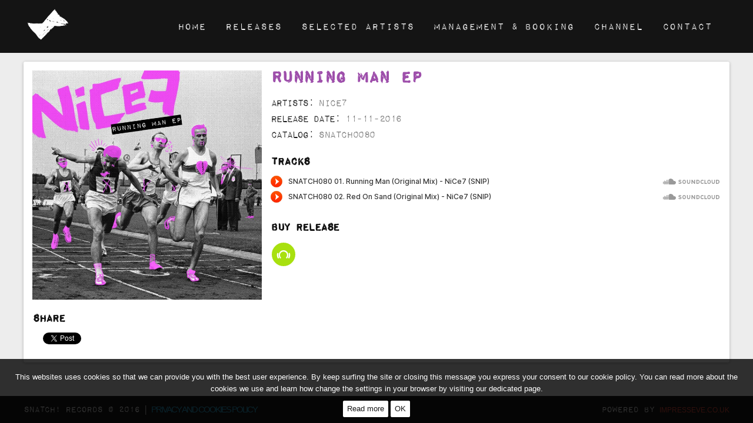

--- FILE ---
content_type: text/html; charset=utf-8
request_url: https://www.snatchrecords.com/blog/running-man-ep
body_size: 4331
content:
<!DOCTYPE html>
<html lang="en" data-dBJs="https://www.snatchrecords.com/">
  <head>
    <meta charset="utf-8" />
<meta name="viewport" content="width=device-width, initial-scale=1, maximum-scale=1, minimal-ui, user-scalable=no" />
<title>Running Man EP | Snatch-Records</title>
<base href="https://www.snatchrecords.com/" />
<!-- full-screen per chrome su android e per iOS -->
<meta name="mobile-web-app-capable" content="yes" />
<!--Chrome theme-color for android-->
<!--
<meta name="theme-color" content="#000000" />
-->
<!-- per web apps iOS -->
<!--
<meta name="apple-mobile-web-app-capable" content="yes">
<meta name="apple-mobile-web-app-status-bar-style" content="black">
<meta name="apple-mobile-web-app-title" content="">
-->
<!-- icone per iOS  -->
<!--
<link rel="apple-touch-icon-precomposed" sizes="144x144" href="img/144x144.png" />
<link rel="apple-touch-icon-precomposed" sizes="114x114" href="img/114x114.png" />
<link rel="apple-touch-icon-precomposed" sizes="72x72" href="img/72x72.png" />
<link rel="apple-touch-icon-precomposed" href="img/57x57.png" />
-->
<!-- Tile per Win8 -->
<!--
<meta name="msapplication-TileImage" content="img/144x144.png">
<meta name="msapplication-TileColor" content="#3372DF">
-->
<meta name="robots" content="index,follow" />
<meta property="og:title" content="Running Man EP" />
<meta property="og:type" content="website" />
<meta property="og:description" content="" />
<meta property="og:image" content="https://www.snatchrecords.com/media/image/m/snatch080_cover.jpg" />
<meta property="og:image:width" content="750" />
<meta property="og:image:height" content="750" />
<!--<meta property="og:site_name" content="" />-->
<meta itemprop="name" content="Running Man EP" />
<meta itemprop="description" content="" />
<meta itemprop="image" content="https://www.snatchrecords.com/media/image/m/snatch080_cover.jpg" />
<meta name="twitter:card" content="summary_large_image" />
<!--
<meta name="twitter:site" content="@" />
<meta name="twitter:creator" content="@" />
-->
<meta name="twitter:title" content="Running Man EP" />
<meta name="twitter:description" content="" />
<meta name="twitter:image:src" content="https://www.snatchrecords.com/media/image/m/snatch080_cover.jpg" />


<meta name="generator" content="impresseve CMS 1.3.0" />
<meta name="author" content="impresseve CMS | www.impresseve.co.uk" />
<link rel="shortcut icon" href="https://www.snatchrecords.com/img/favicon.png" />
<link href="https://www.snatchrecords.com/template/portalapp-basic-theme/css/style.css" rel="stylesheet" type="text/css" />
<link media="all" href="https://www.snatchrecords.com/dBJs/css/dBJs-ui.css" rel="stylesheet" type="text/css" />
<script>
  (function(i,s,o,g,r,a,m){i['GoogleAnalyticsObject']=r;i[r]=i[r]||function(){
  (i[r].q=i[r].q||[]).push(arguments)},i[r].l=1*new Date();a=s.createElement(o),
  m=s.getElementsByTagName(o)[0];a.async=1;a.src=g;m.parentNode.insertBefore(a,m)
  })(window,document,'script','https://www.google-analytics.com/analytics.js','ga');
  ga('create', 'UA-80775339-1', 'auto');
  ga('send', 'pageview');
</script><link href="https://www.snatchrecords.com/template/portalapp-basic-theme/css/font-awesome.css" rel="stylesheet" type="text/css">
  </head>
  <!--onload="resizeContent();"-->
  <body id="page-8-int" itemscope itemtype="http://schema.org/Article">
    <div id="body">
      <div id="loading_page"></div>
      <header>
        <div id="header">
      
                          <div id="header-top">
          <div id="mainMenu" data-mmFixed="on" data-mmHeightToFixed="off">
            <div id="mainMenu-in" class="flex-wrap content-width">
                              <div id="mainMenuLogo" class="item basis-2 basis-12-1024">
  <div id="widget_logo" >
        <a href="https://www.snatchrecords.com"><img src="https://www.snatchrecords.com/img/logo_Snatch-Records.png" alt="Snatch-Records" /></a>
  </div>
</div>                              <div id="mainMenuNav" class="item basis-10 basis-12-1024">
  <div id="widget_menu_principale">
        <nav>
      <ul>
                            <li id="home" class="menuItem">
            <a href="https://www.snatchrecords.com" title="Home">Home</a>
                      </li>
                                      <li id="releases" class="menuItem">
            <a href="https://www.snatchrecords.com/releases" title="Releases">Releases</a>
                      </li>
                                      <li id="selected-artists" class="menuItem">
            <a href="https://www.snatchrecords.com/selected-artists" title="Selected Artists">Selected Artists</a>
                      </li>
                                      <li id="management-booking" class="menuItem">
            <a href="http://www.asidemanagement.com/management" title="Management &amp; Booking">Management &amp; Booking</a>
                      </li>
                                      <li id="channel" class="menuItem">
            <a href="https://www.snatchrecords.com/channel" title="Channel">Channel</a>
                      </li>
                                      <li id="contact" class="menuItem">
            <a href="https://www.snatchrecords.com/contact" title="Contact">Contact</a>
                      </li>
                        </ul>
    </nav>
  </div>
</div>                          </div>
          </div>
        </div>
         
            
    <div id="header-lr" class="flex justify-space-between">
             
            
                      </div>
  
                 
      
         
   
</div>      </header>
      <div id="content">
        <div id="content-top" class="flex-wrap">
            
  
  
        </div>
        
        <div id="center-container">
          <div id="content-center" class="flex content-width">
            <aside>
                
 
             </aside>
            <div id="center" class="item grow-1 flex-wrap"> 
              <div id="row_article" class="item basis-12">
  <div class="flex-wrap">
    <div id="immagine_principale" class="image item basis-4 basis-12-480">
            <img itemprop="image" class="image-responsive" src="https://www.snatchrecords.com/media/image/m/snatch080_cover.jpg" title="Snatch080 cover" alt="Snatch080 cover" />
        <!-- <div class="imgArticoloS" style="background-image: url('https://www.snatchrecords.com/media/image/m/snatch080_cover.jpg');"> </div> -->
      
      <div id="widget_social_buttons">
    <div class="title"><h2>SHARE</h2></div>
      <div class="social-button facebook-button">
    <div id="fb-root"></div>
    <script>(function(d, s, id) {
      var js, fjs = d.getElementsByTagName(s)[0];
      if (d.getElementById(id)) return;
      js = d.createElement(s); js.id = id;
      js.src = "//connect.facebook.net/en_EN/sdk.js#xfbml=1&version=v2.3";
      fjs.parentNode.insertBefore(js, fjs);
    }(document, 'script', 'facebook-jssdk'));</script>
    <div class="fb-like" data-href="http://www.snatchrecords.com/blog/running-man-ep" data-layout="button_count" data-action="like" data-show-faces="false" data-share="false"></div>
  </div>
        <div class="social-button twitter_button">
    <a class="twitter-share-button" ef="http://www.snatchrecords.com/blog/running-man-ep">Tweet</a>
    <script>
    window.twttr=(function(d,s,id){var js,fjs=d.getElementsByTagName(s)[0],t=window.twttr||{};if(d.getElementById(id))return t;js=d.createElement(s);js.id=id;js.src="https://platform.twitter.com/widgets.js";fjs.parentNode.insertBefore(js,fjs);t._e=[];t.ready=function(f){t._e.push(f);};return t;}(document,"script","twitter-wjs"));
    </script>
  </div>
        
  </div>
    </div>
    <div class="content item basis-8 basis-12-480">

    <h1 itemprop="headline">Running Man EP</h1>
    <ul>
      <li>Artists: <span>NiCe7 </span></li>
      <li>Release Date: <span itemprop="datePublished">11-11-2016 </span></li>
      <li>Catalog: <span>SNATCH0080</span></li>
    </ul>

        
<!--      -->

    <!-- <h2 itemprop="about">NiCe7</h2> -->
     
      <div class="tracks">
        <h2>Tracks</h2>
        <div>
          <iframe width="100%" height="20" scrolling="no" frameborder="no" src="https://w.soundcloud.com/player/?url=https%3A//api.soundcloud.com/tracks/291833717&auto_play=false&hide_related=false&show_comments=false&show_user=false&show_reposts=false&visual=false"></iframe>

<iframe width="100%" height="20" scrolling="no" frameborder="no" src="https://w.soundcloud.com/player/?url=https%3A//api.soundcloud.com/tracks/291834788&color=ff5500&auto_play=false&hide_related=false&show_comments=false&show_user=false&show_reposts=false"></iframe>        </div>
      </div>
    
     
      <div class="boxBuyTicket">
        <h2>Buy Release</h2>
         
        <a href="https://www.beatport.com/release/running-man-ep/1875038" target="_blank"><div id="beatport-icon" class="icona_social"></div></a>
                
                  
        
        <!--  -->
        <!--                                                  -->
      </div>
          


    <!-- <div>
          </div>
    <div>
          </div> -->
    <!-- <p>
            <img class="img_utente_commento" src="https://www.snatchrecords.com/img/user.jpg" alt="immagine utente" />
            <span itemprop="author"> </span>
    </p> -->
  
            <!-- <a href="https://www.snatchrecords.com/releases">// Releases</a>&nbsp;&nbsp; -->
          
    <!-- <div id="lista_tags_blog">
      <p>
              </p>
    </div> -->
    <!-- <p>
       
            <img class="immagine_gallery" src="https://www.snatchrecords.com/media/image/xs/snatch080_cover.jpg" alt="Snatch080 cover" title="Snatch080 cover" onmouseover="cambiaImmagine('snatch080_cover.jpg');" data-nome_media="snatch080_cover.jpg" onclick="paGallery('snatch080_cover.jpg');" />
                        <img class="immagine_gallery" src="https://www.snatchrecords.com/media/image/xs/Snatch080_FB_Banner.jpg" alt="Snatch080 FB Banner" title="Snatch080 FB Banner" onmouseover="cambiaImmagine('Snatch080_FB_Banner.jpg');" data-nome_media="Snatch080_FB_Banner.jpg" onclick="paGallery('Snatch080_FB_Banner.jpg');" />
                      </p> -->
    
         
            <!-- <p>NiCe7</p> -->
            <!-- <p>SNATCH0080</p> -->
            <!-- <p>https://www.beatport.com/release/running-man-ep/1875038</p> -->
            <!-- <p></p> -->
            <!-- <p></p> -->
            <!-- <p></p> -->
              
    
        
        
        </div>                                                       
  </div>
</div>    
            </div>  
            <aside>
                
 
             </aside>
          </div>
        </div>

        <div id="content-bottom" class="flex-wrap">
           
        </div>
      </div>  
      <footer>
        <div id="footer">
          <div id="footer-lr" class="flex justify-space-between">
             
    </div>
                  <div id="footer-bottom" class="flex-wrap">
                      <div id="widget_privacy_cookies">
  <!--<a class="close" href="javascript:void(0);" onclick="privacyCookies('true');">X</a>-->
  <h2></h2>
  This websites uses cookies so that we can provide you with the best user experience. By keep surfing the site or closing this message you express your consent to our cookie policy. You can read more about the cookies we use and learn how change the settings in your browser by visiting our dedicated page.<br/>
  <a class="privacy info" href="https://www.snatchrecords.com/privacy-and-cookies-policy">Read more</a>
  <a class="privacy ok" href="javascript:void(0);" onclick="privacyCookies('true');">OK</a>
</div>                      <div id="widget_copyright">
	<div class="content-width">
    
  <span class="copyright">SNATCH! RECORDS &copy; 2016 | <small><a href="http://www.snatchrecords.com/privacy-and-cookies-policy">Privacy and cookies policy</a></small></span>
  <span class="impresseve">Powered by <a href="http://www.impresseve.co.uk" title="Impresseve Digital Marketing" target="_blank">IMPRESSEVE.CO.UK</a></span>
  <div class="clear"></div>
	</div>
</div>                  </div>  
           
  
   
   
  <!--
  <div>
     
  </div>
  -->
</div>      </footer>
    </div>
    <div class="scrollTop" data-stpVisible="500" data-stpSpeed="300"></div>
        <div id="bookingEnquiry" class="modal" data-mSize="620">
  <div class="modalBody">
    <h2>Booking Enquiry</h2>

    <form id="bookingForm" class="mailForm" data-mfAutoLoad="off" enctype="multipart/form-data">
      <input type="hidden" name="to[]" value="bookings@snatchrecords.com" />
      <input type="hidden" name="subject" value="Booking form request" />
      <div class="flex-wrap">

        <div class="item basis-6 basis-12-480">
          <div class="form_block">
            <label>Promoter or Club</label>
            <input type="text" name="field[Promoter or Club]" class="form" />
          </div>
        </div>
        <div class="item basis-6 basis-12-480"></div>

        <div class="item basis-6 basis-12-480">
          <div class="form_block">
            <label>Full Name</label>
            <input type="text" name="field[Full Name]" class="form" required="required" />
          </div>
        </div>
        <div class="item basis-6 basis-12-480">
          <div class="form_block">
            <label>Company Name</label>
            <input type="text" name="field[Company Name]" class="form" required="required" />
          </div>
        </div>
        <div class="item basis-6 basis-12-480">
          <div class="form_block">
            <label>Number &amp; Street</label>
            <input type="text" name="field[Number &amp; Street]" class="form" required="required" />
          </div>
        </div>
        <div class="item basis-6 basis-12-480">
          <div class="form_block">
            <label>City</label>
            <input type="text" name="field[City]" class="form" required="required" />
          </div>
        </div>
        <div class="item basis-6 basis-12-480">
          <div class="form_block">
            <label>Zip / Postcode</label>
            <input type="text" name="field[Zip / Postcode]" class="form" required="required" />
          </div>
        </div>
        <div class="item basis-6 basis-12-480">
          <div class="form_block">
            <label>Cell / Mobile Phone</label>
            <input type="text" name="field[Cell / Mobile Phone]" class="form" required="required" />
          </div>
        </div>
        
        <div class="item basis-6 basis-12-480">

          <div class="form_block">
            <label>Email</label>
            <input name="from" type="email" placeholder="your e-mail" required="required" />
          </div>
          <div class="form_block">
            <label>Date/s requested</label>
            <input type="text" name="field[Date-s requested]" class="form" />
          </div>
          <div class="form_block">
            <label>Venue Capacity</label>
            <input type="number" min="100" step="100" name="field[Venue Capacity]" class="form" />
          </div>
        </div>
        <div class="item basis-6 basis-12-480">
          <div class="form_block">
            <label>DJ / DJ’s requested</label>
            <input id="inputArtist" type="text" name="field[DJ - DJ’s requested]" class="form" value="loading.." disabled="disabled" />
          </div>
          <div class="form_block">
            <label>Name of the Night</label>
            <input type="text" name="field[Name of the Night]" class="form" />
          </div>
          <div class="form_block">
            <label>Venue Name</label>
            <input type="text" name="field[Venue Name]" class="form" />
          </div>
        </div>

        <div class="item basis-12"></div>

        <div class="item basis-6 basis-12-480">
          <div class="form_block">
            <label>City</label>
            <input type="text" name="field[City]" class="form" />
          </div>
          <div class="form_block">
            <label>Country</label>
            <input type="text" name="field[Country]" class="form" />
          </div>
          <div class="form_block">
            <label>Set time</label>
            <input type="number" min="0" name="field[Set time]" class="form" />
          </div>
          <div class="form_block">
            <label>Other acts confirmed:</label>
            <input type="text" name="field[Other acts confirmed]" class="form" />
          </div>
        </div>
        <div class="item basis-6 basis-12-480">
          <div class="form_block">
            <label>Nearest Airport</label>
            <input type="text" name="field[Nearest Airport]" class="form" />
          </div>
          <div class="form_block">
            <label>Fee offer</label>
            <input type="text" name="field[Fee offer]" class="form" />
          </div>
          <div class="form_block">
            <label>DJS have played in the last year:</label>
            <input type="text" name="field[DJS have played in the last year]" class="form" />
          </div>
          <div class="form_block">
            <label>Future confirmed DJs for same night/event:</label>
            <input type="text" name="field[Future confirmed DJs for same night-event]" class="form" />
          </div>
        </div>

        <div class="item basis-12">
          <br/>
          <button type="submit">Send Request</button>
        </div>
      </div>
    </form>
  </div>
</div>




    <script src="https://www.snatchrecords.com/dBJs/js/dBJs.js"></script>
<script src="https://www.snatchrecords.com/dBJs/js/dBJs-ui.js"></script>
<script type="text/javascript" src="https://www.snatchrecords.com/lang/template_js_en.js"></script>
<script>
  var URL = 'https://www.snatchrecords.com';
  var DISPOSITIVO = 'desktop';
  var LANG1 = 'en';
  var LANG2 = 'it';
  var LANG3 = '';
  var LANG4 = '';
  var SESSION_LANG = 'en';
</script>
<script>if(document.getElementById('blog')){document.getElementById('blog').classList.add('active');}</script> 
<script type="text/javascript" src="https://www.snatchrecords.com/template/portalapp-basic-theme/js/template-function.js"></script>
<script type="text/javascript" src="https://www.snatchrecords.com/js/function.js"></script>
  </body>
</html>

--- FILE ---
content_type: text/css
request_url: https://www.snatchrecords.com/template/portalapp-basic-theme/css/style.css
body_size: 8408
content:
/*
@media only screen and (min-width: 320px){
  
}

@media only screen and (min-width: 480px){

}

@media only screen and (min-width: 768px){

}

@media only screen and (min-width: 1024px){
  
}
*/
@font-face {
  font-family: ImpactLabel;
  src: url(ImpactLabel.ttf);
}
@font-face {
  font-family: ImpactLabelReversed;
  src: url(ImpactLabelReversed.ttf);
}

/*INIZIO RESET*/

html, body, div, span, object, iframe, h1, h2, h3, h4, h5, h6, p, blockquote, a, 
abbr, acronym, address, applet, big, cite, code, del, dfn, em, img, ins, kbd, q, 
s, samp, small, strike, strong, sub, sup, tt, var, b, u, i, center, dl, dt, dd, 
html{
  font-family: sans-serif;
}

body{
  margin: 0;
}

article, aside, details, figcaption, figure, footer, header, hgroup, main, nav,
section, summary{
  display: block;
}

audio, canvas, progress, video{
  display: inline-block;
  vertical-align: baseline;
}

a{
  background: transparent;
}

a:active, a:hover{
  outline: 0;
  text-decoration:none;
}

a.text_none:hover{
  text-decoration: none;
}

b, strong{
  font-weight: bold;
}

img{
  border: 0;
}

button, input, optgroup, select, textarea{
  margin: 0;
}

button, select{
  text-transform: none;
}

button, input[type="button"], input[type="reset"], input[type="submit"]{
  cursor: pointer;
}

button[disabled], input[disabled]{
  cursor: default;
}

textarea{
  overflow: auto;
}

table{
  border-collapse: collapse;
  border-spacing: 0;
}

td, th{
  padding: 0;
}

*, *:before, *:after{
  -webkit-box-sizing: border-box;
  -moz-box-sizing: border-box;
  box-sizing: border-box; 
}

/*FINE RESET*/



/*START LAYOUT*/

div#header{
  width: 100%;
  margin: 0 auto;
}

div#header-top{
  width: 100%;
  margin: 0 auto;
}

div#header-lr{
  width: 100%;
  margin: 0 auto;
}

div#header-bottom{
  width: 100%;
  margin: 0 auto;
}

div#content-top{
  width: 100%;
  margin: 0 auto;
}

div#center-container{
  width: 100%;
  margin: 0 auto;
}
div#center {
  padding-top: 15px;
}
div#aside-right{
  padding-top: 22px;
}
div#content-center{
  width: 100%;
  margin: 0 auto;
}

div#content-bottom{
  width: 100%;
  margin: 0 auto;
}

div#footer-top{
  width: 100%;
  margin: 0 auto;
}

div#footer-lr{
  width: 100%;
  margin: 0 auto;
}

div#footer-bottom{
  width: 100%;
  margin: 0 auto;
}

div#mainMenu-in{
  width: 100%;
  margin: 0 auto;
}

div.content-width{
  width: 1200px !important;
  margin: 0 auto;
}


/*END LAYOUT*/


.modalBack {
    position: fixed;
    background-color: rgba(0,0,0,0.6);
    left: 0;
    right: 0;
    top: 0;
    bottom: 0;
    z-index: 99999!important;
    overflow-y: scroll!important;
}
/*START DBJS-UI*/
div#widget_menu_principale {
    background-color: #141414!important;
}

div#mainMenu{
  height: 90px;
  background-color: #141414;
  border-bottom: 1px solid #141414;
}

div#mainMenuLogo img{
  width:100%;
}

div#mainMenuNav{
  text-align: right;
}

#mainMenuNav ul {
  list-style: none;
  padding: 0;
  margin: 0;
}

li.menuItem{
  line-height: 59px;
  padding: 0 20px 0 20px;
}

li.menuItem:hover{
  background-color: #f1f1f1;
}

li.subMenuItem{
  line-height: 30px;
  padding: 0 10px 0 10px;
}

@media only screen and (max-width: 1023px){
  div#aside-left,
  div#aside-right{
    z-index: 11!important;
    background-color:#9e4fab!important;
  }
  div#widget_archivi_blog{
    background-color:#9e4fab!important;
  }
  div#mainMenuNav{
    text-align: center;
  }
  div#mainMenu,
  #mainMenuLogo{
    height:unset!important;
  }
  div#widget_menu_principale ul li a:hover{
    background: transparent!important;
  }
  div#widget_menu_principale ul{
    padding:0px!important;
    height:auto!important;
  }
  #mobileMenu.icon_rotate span{
    background:transparent!important;
  }
  div#toggle-left span, div#toggle-left span:before, div#toggle-left span:after, div#toggle-right span, div#toggle-right span:before, div#toggle-right span:after,
  #mobileMenu span, #mobileMenu span:before, #mobileMenu span:after{
    background-color:#fff!important;
  }
  div#toggle-right,
  div#toggle-left{
    background:transparent!important;
  }
  div#aside-right + div#toggle-right,
  div#aside-left + div#toggle-left {
    top: 25px!important;
    right: 85px!important;
    z-index: 9!important;
    left: unset!important;
  }
  #mobileMenu {
    right: 25px!important;
    top: 34px!important;
  }
}

/*END DBJS-UI*/


/*INIZIO GLOBAL*/

html{   
  font: 12px Arial, Helvetica, sans-serif; 
  color: #999999; 
  line-height: 20px;
  -webkit-text-size-adjust: 100%;
  -ms-text-size-adjust: 100%;
}

body{ 
  background-color:#ededed;
  margin: 0;
  -webkit-overflow-scrolling: touch;
  padding-bottom: 70px;
}

a{ 
  color: #2ea2cc;  
  text-decoration: none;
}

a.dec_none{
  text-decoration: none;
}

a img{
  border: none;
}

a, img, div{
  image-rendering: -moz-crisp-edges;
  image-rendering: -moz-crisp-edges;
  image-rendering: -o-crisp-edges;
  image-rendering: -webkit-optimize-quality;
  -ms-interpolation-mode: nearest-neighbor;
}

div.clear{ 
  clear: both;
}

.theme_color{
}

span.heart{
  font-size: 2em;
  color: #333;
  transition: 0.5s;
}

span.heart:hover{
  cursor: pointer;
}

span.heart_active{
  color: #2ea2cc;
}

span.star,span.star_r{
  font-size: 2em;
  color: #333;
}

span.star:hover{
  cursor: pointer;
}

span.star_active{
  color: #2ea2cc;
}

div.commento_prodotto,div.commento_blog{
  transition: 0.5s;
}

div.commento_prodotto_cancel,div.commento_blog_cancel,div.commento_pagina_cancel{
  opacity: 0;
}

div#pannello_amministrazione{
  font-family: arial;
  padding: 10px;
  background-color: #f1f1f1;
  border: 1px solid #c1c1c1;
  position: fixed;
  bottom: 0;
  right: 0;
}
.spinner_button{
  width:40px;
  height:10px;
  display:inline-block;
  background-color: transparent;
  opacity: 0.5;
  background-image: url('../../../img/loader.gif');
  background-position: center;
  background-repeat: no-repeat;
}
div.loading_page{
  z-index: 10;
  height: 100%;
  width: 100%;
  position: fixed;
  background-color: #000;
  opacity: 0.5;
  background-image: url('../../../img/loader.gif');
  background-position: center;
  background-repeat: no-repeat;
}

.active{
  background-color: #f1f1f1;
}

/*FINE GLOBAL*/

/* Portfolio List */
div.portfolio_in_lista{
  padding:7px;
}
div.portfolio_in_lista div.portfolio {
  text-align: center;
  background: #fff;
  padding: 15px;
  border-radius: 3px;
  -webkit-box-shadow: 0 1px 5px 0 rgba(0,0,0,0.26);
  box-shadow: 0 1px 5px 0 rgba(0,0,0,0.26);
}
div.portfolio_in_lista div.portfolio div.titolo_articolo{
  margin-bottom: 7px;
}
div.portfolio_in_lista div.portfolio a:hover div.titolo_portfolio h2,
div.portfolio_in_lista div.portfolio a:hover div.titolo_portfolio h3{
  text-decoration:none;
  color:#9e4fab;
}
div.portfolio_in_lista div.portfolio a:hover span.border{
  border-top: 2px solid #9e4fab;
}
div.portfolio_in_lista div.portfolio div.titolo_portfolio h2{
  font-size: 18px;
  font-family: ImpactLabelReversed;
  color: #141414;
  letter-spacing: -2.5px;
  margin: 0px;
  margin-top: 15px;
  transition: color 0.3s;
  -webkit-transition: color 0.3s;
  -moz-transition: color 0.3s;
  -ms-transition: color 0.3s;
  -o-transition: color 0.3s;
}
span.border{
  border-top: 2px solid #141414;
  display: block;
  width: 70px;
  margin: 3px auto 3px;
  transition: 0.3s;
  -webkit-transition: 0.3s;
  -moz-transition: 0.3s;
  -ms-transition: 0.3s;
  -o-transition: 0.3s;
}
span.border-middle{
  border-top: 4px solid #9e4fab;
  display: block;
  width: 70px;
  margin: 3px auto 20px;
  transition: 0.3s;
  -webkit-transition: 0.3s;
  -moz-transition: 0.3s;
  -ms-transition: 0.3s;
  -o-transition: 0.3s;
}
div.imgPortfolio{
  width:100%;
  position:relative;
  height:220px;
  background-position:50% 50%;
  background-size:cover;
  background-repeat:no-repeat;
}
div.imgPortfolio p{
  -webkit-box-shadow: 0 1px 5px 0 rgba(0,0,0,0.26);
  box-shadow: 0 1px 5px 0 rgba(0,0,0,0.26);
  position: absolute;
  bottom: 0px;
  right: 10px;
  background-color: #9e4fab;
  padding: 3px 7px;
  border-radius: 3px;
  color: #fff;
  font-family: ImpactLabelReversed;
  font-size: 16px;
  letter-spacing: -2.5px;
  transition: color 0.3s;
  -webkit-transition: color 0.3s;
  -moz-transition: color 0.3s;
  -ms-transition: color 0.3s;
  -o-transition: color 0.3s;
}

/*Modal Booking Request*/
.modalDialog{
  margin-top:75px!important;
}
div.modalBody{}
div.modalBody h2{
  font-size: 22px;
  display:block;
  font-family: ImpactLabelReversed;
  color: #141414;
  letter-spacing: -2.5px;
}
div.modalBody label{
  font-size: 14px;
  display:block;
  font-family: ImpactLabelReversed;
  color: #141414;
  letter-spacing: -2.5px;
  margin: 0px;
  margin-top: 15px;
}
div.modalBody input{
  width:90%;
  border-radius:3px;
  background-color:#141414;
  border:0px;
  padding:7px;
  height:32px;
  font-size:14px;
  letter-spacing: -2.2px;
  font-family: ImpactLabelReversed;
  color:#fff;
}
div.modalBody select{}
div.modalBody textarea{}
div.modalBody div.form_block{
  margin-bottom:!5px;
}

div.modalBody button{
  -webkit-box-shadow: 0 1px 5px 0 rgba(0,0,0,0.26);
  box-shadow: 0 1px 5px 0 rgba(0,0,0,0.26);
  background-color: #9e4fab;
  padding:7px 14px;
  border-radius: 3px;
  color: #fff;
  font-family: ImpactLabelReversed;
  font-size: 16px;
  letter-spacing: -2.5px;
  transition: color 0.3s;
  border:0px;
  -webkit-transition: color 0.3s;
  -moz-transition: color 0.3s;
  -ms-transition: color 0.3s;
  -o-transition: color 0.3s;
}
@media (max-width:480px) {
  div.modalBody input{
    width:100%;
  }
}
/* artists_in_lista */
div.artists_in_lista{
  padding:7px;
}
div.artists_in_lista div.artist {
  text-align: center;
  background: #fff;
  padding: 10px;
  border-radius: 3px;
  -webkit-box-shadow: 0 1px 5px 0 rgba(0,0,0,0.26);
  box-shadow: 0 1px 5px 0 rgba(0,0,0,0.26);
}
div.artists_in_lista div.artist div.titolo_artist{
}
div.artists_in_lista div.artist a:hover div.titolo_artist h2,
div.artists_in_lista div.artist a:hover div.titolo_artist h3,
div.artists_in_lista div.artist a:hover div.titolo_artist p{
  text-decoration:none;
  color:#9e4fab;
}
div.artists_in_lista div.artist a:hover span.border{
  border-top: 2px solid #9e4fab;
}
div.artists_in_lista div.artist div.titolo_artist h2{
  font-size: 17px;
  font-family: ImpactLabelReversed;
  color: #141414;
  letter-spacing: -2.5px;
  margin: 0px;
  margin-top: 10px;
  transition: color 0.3s;
  -webkit-transition: color 0.3s;
  -moz-transition: color 0.3s;
  -ms-transition: color 0.3s;
  -o-transition: color 0.3s;
  margin-bottom: 5px;
}
a.btn-external{
  margin-bottom: -5px;
  display: inline-block;
}
a.btn-external > div{
  height: 20px;
  width: 20px;
  border-radius: 50%;
  background-size: 14px;
  background-position: center;
  background-repeat: no-repeat;
}
a.btn-external > div#residentadvisor{
  background-size: 16px;
  background-repeat: no-repeat;
}

div.imgArtist{
  width:100%;
  position:relative;
  height:120px;
  background-position:50% 50%;
  background-size:cover;
  background-repeat:no-repeat;
}
div.imgArtist p{
  -webkit-box-shadow: 0 1px 5px 0 rgba(0,0,0,0.26);
  box-shadow: 0 1px 5px 0 rgba(0,0,0,0.26);
  position: absolute;
  bottom: 0px;
  right: 10px;
  background-color: #9e4fab;
  padding: 3px 7px;
  border-radius: 3px;
  color: #fff;
  font-family: ImpactLabelReversed;
  font-size: 16px;
  letter-spacing: -2.5px;
  transition: color 0.3s;
  -webkit-transition: color 0.3s;
  -moz-transition: color 0.3s;
  -ms-transition: color 0.3s;
  -o-transition: color 0.3s;
}

div.imgArtist > a.overlay_fb{
  -webkit-box-shadow: 0 1px 5px 0 rgba(0,0,0,0.26);
  box-shadow: 0 1px 5px 0 rgba(0,0,0,0.26);
  position: absolute;
  bottom: 10px;
  right: 45px;
  background-color: #9e4fab;
  padding: 3px 7px;
  border-radius: 3px;
  color: #fff;
  font-family: ImpactLabelReversed;
  font-size: 16px;
  letter-spacing: -2.5px;
  transition: color 0.3s;
  -webkit-transition: color 0.3s;
  -moz-transition: color 0.3s;
  -ms-transition: color 0.3s;
  -o-transition: color 0.3s;
}

div.imgArtist > a.overlay_ra{
  -webkit-box-shadow: 0 1px 5px 0 rgba(0,0,0,0.26);
  box-shadow: 0 1px 5px 0 rgba(0,0,0,0.26);
  position: absolute;
  bottom: 10px;
  right: 10px;
  background-color: #9e4fab;
  padding: 3px 7px;
  border-radius: 3px;
  color: #fff;
  font-family: ImpactLabelReversed;
  font-size: 16px;
  letter-spacing: -2.5px;
  transition: color 0.3s;
  -webkit-transition: color 0.3s;
  -moz-transition: color 0.3s;
  -ms-transition: color 0.3s;
  -o-transition: color 0.3s;
}

/* Releases List */
div.articoli_in_lista{
  padding:7px;
}
div.articoli_in_lista div.articolo {
  text-align: center;
  background: #fff;
  padding: 15px;
  border-radius: 3px;
  -webkit-box-shadow: 0 1px 5px 0 rgba(0,0,0,0.26);
  box-shadow: 0 1px 5px 0 rgba(0,0,0,0.26);
}
div.articoli_in_lista div.articolo div.titolo_articolo{
  margin-bottom: 7px;
}
div.articoli_in_lista div.articolo a:hover div.titolo_articolo h2,
div.articoli_in_lista div.articolo a:hover div.titolo_articolo h3,
div.articoli_in_lista div.articolo a:hover div.titolo_articolo p{
  text-decoration:none;
  color:#9e4fab;
}
div.articoli_in_lista div.articolo a:hover span.border{
  border-top: 2px solid #9e4fab;
}
div.articoli_in_lista div.articolo div.titolo_articolo h2{
  font-size: 18px;
  font-family: ImpactLabelReversed;
  color: #141414;
  letter-spacing: -2.5px;
  margin: 0px;
  transition: color 0.3s;
  -webkit-transition: color 0.3s;
  -moz-transition: color 0.3s;
  -ms-transition: color 0.3s;
  -o-transition: color 0.3s;
}
div.articoli_in_lista div.articolo div.titolo_articolo h3{
  font-size: 16px;
  font-family: ImpactLabelReversed;
  color: #141414;
  letter-spacing: -2.5px;
  margin: 0px;
  transition: color 0.3s;
  -webkit-transition: color 0.3s;
  -moz-transition: color 0.3s;
  -ms-transition: color 0.3s;
  -o-transition: color 0.3s;
}
span.border{
  border-top: 2px solid #141414;
  display: block;
  width: 70px;
  margin: 3px auto 3px;
  transition: 0.3s;
  -webkit-transition: 0.3s;
  -moz-transition: 0.3s;
  -ms-transition: 0.3s;
  -o-transition: 0.3s;
}
div.imgArticolo{
  width:100%;
  position:relative;
  height:260px;
  background-position:50% 50%;
  background-size:cover;
  background-repeat:no-repeat;
}
div.embedArticolo{
  width:100%;
  position:relative;
  height:199px;
}
div.embedArticolo iframe{
  height:100%;
}
div.imgArticolo p{
  -webkit-box-shadow: 0 1px 5px 0 rgba(0,0,0,0.26);
  box-shadow: 0 1px 5px 0 rgba(0,0,0,0.26);
  position: absolute;
  bottom: 0px;
  right: 10px;
  background-color: #9e4fab;
  padding: 3px 7px;
  border-radius: 3px;
  color: #fff;
  font-family: ImpactLabelReversed;
  font-size: 16px;
  letter-spacing: -2.5px;
  transition: color 0.3s;
  -webkit-transition: color 0.3s;
  -moz-transition: color 0.3s;
  -ms-transition: color 0.3s;
  -o-transition: color 0.3s;
}

/*widget_slideshow*/
div#widget_slideshow{
  margin-right:15px;
}
div#widget_slideshow div.slide{
  height:250px;
  background-size:cover;
  background-position:50% 50%;
  background-repeat:no-repeat;
}

/*widget_embed*/
div#widget_embed {
    border-radius: 5px;
    -webkit-box-shadow: 0 1px 5px 0 rgba(0,0,0,0.26);
    box-shadow: 0 1px 5px 0 rgba(0,0,0,0.26);
    font-family: ImpactLabelReversed;
    font-size: 28px;
    letter-spacing: -2px;
    color: #141414;
    margin-bottom: 15px;
    background-color: #fff;
    padding: 15px;
}

/*slideDown*/
div#slideDown{
	position: absolute;
    bottom: 50px;
    border: 1px solid #9e4fab;
    background-color: #9e4fab;
    border-radius: 50%;
    text-align: center;
    margin: auto;
    right: 0px;
    left: 0px;
    width: 60px;
    cursor: pointer;
    height: 60px;
    line-height: 60px;
    font-size: 38px;
    box-shadow: 0px 1px 3px rgba(0,0,0,0.7);
}
div#slideDown i{
    color: rgba(255,255,255,0.9);
}
/*widget_testo*/
div#widget_testo{
  border-radius:5px;
  -webkit-box-shadow: 0 1px 5px 0 rgba(0,0,0,0.26);
  box-shadow: 0 1px 5px 0 rgba(0,0,0,0.26);
  font-family: ImpactLabelReversed;
  font-size: 28px;
  letter-spacing: -2px;
  color: #141414;
  margin-bottom: 15px;
  background-color: #fff;
  margin-left: 15px;
  padding: 15px;
}
div#widget_testo p{
  font-family: ImpactLabelReversed;
  font-size: 18px;
  text-align: justify;
  letter-spacing: -2px;
  color: #141414;
  margin-bottom: 15px;
}

/*Latest Release*/
div.overlay-slide{
  -webkit-box-shadow: 0 1px 5px 0 rgba(0,0,0,0.26);
  box-shadow: 0 1px 5px 0 rgba(0,0,0,0.26);
  position: absolute;
  bottom: 16px;
  right: 16px;
  background-color: #9e4fab;
  padding: 3px 7px;
  border-radius: 3px;
  color: #fff;
  font-family: ImpactLabelReversed;
  font-size: 16px;
  letter-spacing: -2.5px;
  transition: color 0.3s;
  -webkit-transition: color 0.3s;
  -moz-transition: color 0.3s;
  -ms-transition: color 0.3s;
  -o-transition: color 0.3s;
}
/*News*/
ul.newsList {
  padding: 0px;
  background-color: #fff;
  margin-left: 15px;
  list-style: none;
  margin-top: 0px;
  border-radius:5px;
  box-shadow: 0 1px 5px 0 rgba(0,0,0,0.26);
  position: relative;
}
ul.newsList li{
	position: relative;
  padding: 10px 7px;
  border-bottom: 1px solid #ccc;
  text-align: left;
  cursor:pointer;
  transition: color 0.3s;
  -webkit-transition: color 0.3s;
  -moz-transition: color 0.3s;
  -ms-transition: color 0.3s;
  -o-transition: color 0.3s;
  width: 100%;
}
ul.newsList li:hover{
  /*background-color:#9e4fab;*/
}
ul.newsList li:last-child{
  border-bottom: 0px;
}
ul.newsList li span.ico{
	position: absolute;
	right: 30px;
	font-size: 16px;
	color: #141414;
	display: inline-block;
	margin-top: -30px;
}
.basis-5 {
  -webkit-flex-basis: 41.66666666666667%;
  flex-basis: 41.66666666666667%;
  width: 41.66666666666667%;
  max-width: 41.66666666666667%;
}
ul.newsList li a{
  color:#141414;
  margin-bottom: -2px;
  font-family: ImpactLabelReversed;
  font-size: 16px;
  letter-spacing: -2px;
  transition: color 0.3s;
  -webkit-transition: color 0.3s;
  -moz-transition: color 0.3s;
  -ms-transition: color 0.3s;
  -o-transition: color 0.3s;
  width: calc(100% - 60px);
  display: inline-block;
  /*white-space: nowrap;
  overflow: hidden;
  text-overflow: ellipsis;*/
  /*line-height: 1;*/
  position: relative;
  margin-top: 5px;

      overflow: hidden;
    text-overflow: ellipsis;
    display: -webkit-box;
    -webkit-line-clamp: 3;
    -webkit-box-orient: vertical;
}
img.image-responsive{
  width:100%;
}
ul.newsList li.title{
	padding: 3px 7px;
	border-bottom: 0px;
}
ul.newsList li.title h1{
	color: #141414;
}
ul.newsList li.title:hover{
  background-color:transparent;
}
/* Articolo S*/
div#row_article {
  background: #fff;
  padding: 15px;
  border-radius: 3px;
  -webkit-box-shadow: 0 1px 5px 0 rgba(0,0,0,0.26);
  box-shadow: 0 1px 5px 0 rgba(0,0,0,0.26);
}
/* div#immagine_principale img{
  width:100%;
} */
div#row_article h1{
  color: #9e4fab;
  margin:0px;
  margin-bottom: 25px;
  font-size:34px;
  letter-spacing:-2px;
  font-family:ImpactLabelReversed;
}
div#row_article h2{
  color: #141414;
  margin:0px;
  margin-bottom: 15px;
  font-size:22px;
  letter-spacing:-2px;
  font-family:ImpactLabelReversed;
}
div#row_article ul{
  list-style:none;
  padding:0px;
  margin-bottom: 20px;
}
div#row_article a.btn_shop{
  margin-bottom:10px;
}
div.text-right button.btn_shop{
	margin-top: 12px;
}
.home-section {
    margin-top: 15px;
}
.read-more-state:checked ~ .read-more-wrap .read-more-target,
div#testo_portfolio,
div#testo_articolo,
div#testo_portfolio p,
div#testo_portfolio p,
div#testo_articolo a,
div#testo_articolo a{
  color: #777!important;
  font-size:18px!important;
  letter-spacing:-2px!important;
  font-family:ImpactLabelReversed!important;
  margin-bottom:35px!important;
}
div#testo_portfolio {
    margin-bottom: 15px!important;
}
div#testo_portfolio.description{
  margin-bottom:30px!important;
}

button.btn_shop,
a.btn_shop{
  border: 0;
  padding:0px;
  margin: 0 5px 10px 0;
  display:inline-block;
  text-align: center;
  vertical-align: middle;
  touch-action: manipulation;
  cursor: pointer;
  white-space: nowrap;
  -webkit-touch-callout: none;
  -webkit-user-select: none;
  -khtml-user-select: none;
  -moz-user-select: none;
  -ms-user-select: none;
  box-shadow: 0 1px 3px rgba(0, 0, 0, 0.16), 0 1px 7px rgba(0, 0, 0, 0.12);
  padding: 6px 22px;
  font-size: 13px;
  line-height: 1.42857143;
  border-radius: 2px;
  background-color:#9e4fab;
  color:#fff;
  font-family:ImpactLabelReversed;
  letter-spacing:-3px;
  font-size:20px;
}
div#row_article ul li{
  font-size:20px;
  margin-bottom: 7px;
  letter-spacing:-3px;
  color:#141414;
  font-family:ImpactLabelReversed;
}
div#row_article ul li span{
  font-size:20px;
  letter-spacing:-2.4px;
  color:#141414;
  font-family:ImpactLabelReversed;
  color: #777;
}
div#row_article div.content{
  padding-left:15px;
}
div.imgArticoloS {
  width: 100%;
  height: 350px;
  position:relative;
  background-position:50% 50%;
  background-size:cover;
  background-repeat:no-repeat;
}
div#row_article div.title{
  margin-top:35px;
}

/* widget social share */
div#widget_social_buttons {
    margin-top: -20px;
}
div.title{}
div.title h1{
  color: #141414;
  margin:0px;
  margin-bottom: 15px;
  font-size:22px;
  letter-spacing:-2px;
  font-family:ImpactLabelReversed;
}
div#widget_social_buttons div.social-button{
  display:inline-block!important;
  margin-bottom:10px!important;
  margin-right:15px!important;
  vertical-align: top;
}

/*latestReleases*/
div.latestReleases{}
div.latestReleases div.slideshow div.slide{
  height: 270px;
  width: 100%;
  background-position: 50% 50%;
  background-repeat: no-repeat;
  background-size: cover;
  border-radius: 5px;
}
div.latestReleases .slideshow{
  border-radius: 5px;
}
div.latestReleases div.containerDot {
  padding-bottom: 10px!important;
  z-index: 2!important;
  text-align: center!important;
  position: absolute!important;
  top: 12px!important;
  width: 100%!important;
  text-align: right!important;
  padding-right: 15px!important;
  bottom: initial!important;
}
.dot{
  background-color: #fff!important;
}

/* widget copyright */
div#widget_copyright {
  width: 100%;
  background-color: #191919;
  padding: 12px;
  margin-top: 40px;
  color: #fff;
  z-index: 999;
  position: fixed;
  bottom: 0px;
  left: 0px;
  text-transform: uppercase;
}
div#widget_copyright span {
  font-family: ImpactLabelReversed;
  font-size: 18px;
  letter-spacing: -2px;
}
span.impresseve a{
  font-size: 12px;
  letter-spacing: 0px;
}
span.impresseve {
  float: right;
}
span.impresseve a{
  color:#e74c3c;
}

/* contact */
div.textInfo {
  text-align: center;
}
div.textInfo h1{
  font-family: ImpactLabelReversed;
  font-size: 28px;
  letter-spacing: -2px;
  color:#141414;
  margin-bottom:15px;
}
div.textInfo ul{
  padding: 0px;
  list-style: none;
  background: #fff;
  margin: 0px auto;
  border-radius: 5px;
  padding: 15px;
  -webkit-box-shadow: 0 1px 5px 0 rgba(0,0,0,0.26);
  box-shadow: 0 1px 5px 0 rgba(0,0,0,0.26);
}
div.textInfo ul li{
  color:#141414;
  font-family: ImpactLabelReversed;
  font-size: 18px;
  letter-spacing: -2px;
}
div.textInfo ul li a{
  color:#9e4fab;
  font-family: ImpactLabelReversed;
  font-size: 18px;
  letter-spacing: -2px;
}

/*widget_privacy_cookies*/
div#widget_privacy_cookies{
  z-index: 9999;
  text-align: center;
  font-size: 1.1em;
  padding: 5px;
  background-color: #191919;
  position: fixed;
  bottom: 0;
  left: 0;
  right: 0;
  width: 100%;
  color: #fff;
  box-sizing: border-box;
}
div#privacy-cookies-page {
    color: #191919;
}
div#privacy-cookies-page a{}
/*Privacy*/
div#widget_privacy_cookies a {
    border: 1px solid #fff;
    border-radius: 2px;
    background: #fff;
    padding: 3px 6px;
    color: #191919;
    display:inline-block;
    margin-top: 10px;
    margin-bottom:5px;
}

/*widget archivi blog*/
div#widget_archivi_blog {
  width: 100%;
  background-color: #141414;
  padding: 15px;
  margin-left: 15px;
  border-radius: 3px;
  -webkit-box-shadow: 0 1px 5px 0 rgba(0,0,0,0.26);
  box-shadow: 0 1px 5px 0 rgba(0,0,0,0.26);
}
div#widget_archivi_blog div.intestazione_widget{

}
div#widget_archivi_blog div.intestazione_widget b{
  font-size: 28px;
  font-family: ImpactLabelReversed;
  color: #fff;
  margin-bottom:20px;
  display: block;
}
div#widget_archivi_blog ul{
  padding: 0px;
  padding-left: 20px;
}
div#widget_archivi_blog ul li{
  margin-bottom:15px;
}
div#widget_archivi_blog ul li,
div#widget_archivi_blog ul li a{
  color:#fff;
  font-size:18px;
  font-family: ImpactLabelReversed;
}

/*Cover Home Page*/
div.coverHomePage{
  width:100%;
  position:relative;
  height:650px;
  background-position:50% 50%;
  background-size:cover;
  background-repeat:no-repeat;
  margin-top: -1px;
}

/*Cover Page*/
div.coverPage{
    width: 100%;
    position: relative;
    height: 220px;
    background-size: cover;
    background-repeat: no-repeat;
    margin-top: -1px;
}
div.coverPage div.titlePage{
  position: absolute;
  bottom: 50px;
  background-color: #fff;
  padding: 10px 40px;
  font-size: 28px;
  font-family: ImpactLabelReversed;
  color: #141414;
  border-radius: 1px;
}

/*Modal login-registrazione*/
div#Modal-modal-login{
  border-radius:3px;
}
div#modal-password-dim .login_reg,
div#modal-login  .login_reg {
  margin: 0 auto;
  width: 230px;
}

div#modal-login  .login_reg h2 {
    margin-top: 0px;
}
/*fine Modal login-registrazione*/

/*INIZIO PAGINAZIONE*/

div#paginazione{
  margin: 30px 0px;
  text-align: center;
  padding: 10px;
  box-sizing: border-box;
  -webkit-flex-basis: 0;
  flex-basis: 0;
  -webkit-flex-basis: 100%;
  flex-basis: 100%;
  max-width: 100%;
}
div#paginazione .first{
  display: inline-block;
  background-color: #fff;
  color: #141414;
  padding: 8px 6px;
  margin-right: 5px;
  font-size: 20px;
  height: 38px;
  border-top-left-radius: 5px;
  border-bottom-left-radius: 5px;
  transition: background-color 0.3s;
  -webkit-transition: background-color 0.3s;
  -moz-transition: background-color 0.3s;
  -ms-transition: background-color 0.3s;
  -webkit-box-shadow: 0 1px 5px 0 rgba(0,0,0,0.26);
  box-shadow: 0 1px 5px 0 rgba(0,0,0,0.26);
}
div#paginazione .last{
  display: inline-block;
  background-color: #fff;
  color: #141414;
  padding: 8px 6px;
  font-size: 20px;
  height: 38px;
  border-top-right-radius: 5px;
  border-bottom-right-radius: 5px;
  transition: background-color 0.3s;
  -webkit-transition: background-color 0.3s;
  -moz-transition: background-color 0.3s;
  -ms-transition: background-color 0.3s;
  -webkit-box-shadow: 0 1px 5px 0 rgba(0,0,0,0.26);
  box-shadow: 0 1px 5px 0 rgba(0,0,0,0.26);
}
div#paginazione span.page{
  background-color: #fff;
  color: #141414;
  font-size: 20px;
  border-radius: 3px;
  margin-right: 5px;
  transition: background-color 0.3s;
  -webkit-transition: background-color 0.3s;
  -moz-transition: background-color 0.3s;
  -ms-transition: background-color 0.3s;
  height: 38px;
  display: inline-block;
  vertical-align: top;
  padding: 10px 14px;
  -webkit-box-shadow: 0 1px 5px 0 rgba(0,0,0,0.26);
  box-shadow: 0 1px 5px 0 rgba(0,0,0,0.26);
}

div#paginazione a.first:hover,
div#paginazione a.last:hover,
div#paginazione span.page:hover{
  background-color: #9e4fab;
  color: #ffffff;
}

div#paginazione span.current_page{
  background-color: #9e4fab;
  color: #fff;
  font-size: 20px;
  border-radius: 3px;
  margin-right: 5px;
  transition: background-color 0.3s;
  -webkit-transition: background-color 0.3s;
  -moz-transition: background-color 0.3s;
  -ms-transition: background-color 0.3s;
  height: 38px;
  display: inline-block;
  vertical-align: top;
  padding: 10px 14px;
  -webkit-box-shadow: 0 1px 5px 0 rgba(0,0,0,0.26);
  box-shadow: 0 1px 5px 0 rgba(0,0,0,0.26);
}


/*newsletter*/
div#widget_newsletter {
    width: 100%;
    height: 260px;
    margin-top: 40px;
    margin-bottom: 40px;
    background-size: cover;
    background-image: url('../img/newsletter.jpg');
    margin: 0 auto 0 auto;
    background-repeat: no-repeat;
    background-position: center center;
    position: relative;
     border-radius: 5px; 
    margin-top: 7px;
    -webkit-box-shadow: 0 1px 5px 0 rgba(0,0,0,0.26);
     box-shadow: 0 1px 5px 0 rgba(0,0,0,0.26); 
    background-attachment: fixed;
}
html.on-device div#widget_newsletter {
	background-attachment: initial;
}
div#widget_newsletter .text {
  -webkit-box-shadow: 0 1px 5px 0 rgba(0,0,0,0.26);
  box-shadow: 0 1px 5px 0 rgba(0,0,0,0.26);
  position: absolute;
  bottom: 16px;
  left: 16px;
  background-color: #9e4fab;
  padding: 3px 7px;
  border-radius: 3px;
  color: #fff;
  font-family: ImpactLabelReversed;
  font-size: 16px;
  letter-spacing: -2.5px;
  transition: color 0.3s;
  -webkit-transition: color 0.3s;
  -moz-transition: color 0.3s;
  -ms-transition: color 0.3s;
  -o-transition: color 0.3s;
}
div#widget_newsletter .text span{
  display:block;
  font-family: ImpactLabelReversed;
  font-size: 16px;
  letter-spacing: -2.5px;
}
div#widget_newsletter .text h2{
  display:block;
  margin:0px;
  font-family: ImpactLabelReversed;
  font-size: 22px;
  letter-spacing: -2.5px;
}
div#Modal-content_widget_newsletter{
  margin: 90px auto 0px;
  background: #fff;
  padding: 20px;
  width:320px!important;
  border-radius:5px;
}
#content_widget_newsletter span a,
#content_widget_newsletter span{
	font-family: ImpactLabelReversed;
    font-size: 14px;
    letter-spacing: -2.5px;
    line-height: 1.2;
}
div#Modal-content_widget_newsletter h2{
  display:block;
  margin:0px;
  font-family: ImpactLabelReversed;
  font-size: 22px;
  letter-spacing: -2.5px;
}
input#accetto_nl {
  display: inline-block;
  margin: 0px;
  width: 30px;
  display: inline-block;
      margin-top: 5px;
}
.contact-request h2 {
    font-size: 24px;
    color: #191919;
}
#content_widget_newsletter span {
    display: inline-block;
    width: calc(100% - 30px);
    vertical-align: top;
        color: #191919;
}
div#widget_newsletter .text button {
  border: 0px;
  background: transparent;
  font-size: 42px;
  outline: 0;
  color: #fff;
  text-shadow: 2px 1px 1px rgba(0,0,0,0.3);
}
div#widget_newsletter button span {
    font-size: 20px;
  text-shadow: 2px 1px 1px rgba(0,0,0,0.3);
  color: #fff;
    display: block;
    margin-top: 5px;
    margin-bottom: 3px;
    text-align: left;
}

/*INIZIO WIDGETS*/

div.widget-left{
  float: left;
}

div.widget-right{
  float: right;
}


/*widgt-logo*/

div#widget_logo{
  width:83px;
}
div#widget_logo a{
  display:block;
}
div#widget_logo img{

}

/*widgt-menu-principale*/

div#widget_menu_principale{
  background-color: #fff;
}
div#widget_menu_principale ul{
  padding: 15px;
  height: 90px;
}
div#widget_menu_principale ul > li{
  display: block;
  font-size: 20px;
  font-family: ImpactLabelReversed;
  color: #fff;
  line-height: 59px;
  padding: 0 15px 0 15px;
  background:transparent;
}
div#widget_menu_principale ul li a{
  display: block;
  font-size: 20px;
  font-family: ImpactLabelReversed;
  color: #fff;
  text-decoration:none;
  transition: 0.3s ease-in-out;
  -webkit-transition: 0.3s ease-in-out;
  -moz-transition: 0.3s ease-in-out;
  -ms-transition: 0.3s ease-in-out;
  -o-transition: 0.3s ease-in-out;
}

div#widget_menu_principale ul li.active a,
div#widget_menu_principale ul li a:hover{
 color:#9e4fab;
}
/*widget_privacy_cookies*/

div#widget_privacy_cookies{
  z-index: 9999;
  text-align: center;
  font-size: 1.1em;
  padding: 5px;
  background-color: rgba(0, 0, 0, 0.8);
  position: fixed;
  bottom: 0;
  left: 0;
  right: 0;
  width: 100%;
  color: #fff;
  box-sizing: border-box;
}

div#pannello_amministrazione {
    font-family: ImpactLabelReversed!important;
    font-size: 16px!important;
    padding: 10px;
    background-color: #d94835;
    border: 1px solid #d94835;
    position: fixed;
    bottom: 0;
    right: 0;
}
div#pannello_amministrazione a{
  font-family: ImpactLabelReversed!important;
    letter-spacing: -2.5px!important;
    color:#fff;
  font-size: 16px!important;
}
.scrollTopVisible {
    position: fixed!important;
    width: 40px!important;
    height: 40px!important;
    right: 50px!important;
    bottom: 50px!important;
    background-position: center!important;
    border: 0px!important;
    opacity: 0.8!important;
    z-index: 3!important;
    background-color: #9e4fab!important;
    padding: 3px 7px!important;
    border-radius: 3px!important;
    color: #fff!important;
    font-family: ImpactLabelReversed!important;
    font-size: 16px!important;
    letter-spacing: -2.5px!important;
    transition: color 0.3s!important;
    -webkit-transition: color 0.3s!important;
    -moz-transition: color 0.3s!important;
    -ms-transition: color 0.3s!important;
    -o-transition: color 0.3s!important;
    -webkit-box-shadow: 0 1px 5px 0 rgba(0,0,0,0.26)!important;
    box-shadow: 0 1px 5px 0 rgba(0,0,0,0.26)!important;
}
/*widget-social*/

div#widget_social{  
  padding-top: 35px;
}

div.icona_social{ 
  width: 40px;  
  height: 40px; 
  border-radius: 50%; 
  border: 2px solid #fff;
  display: inline-block;
  margin: 2px; 
  background-position: center; 
  background-repeat: no-repeat; 
  background-size: 70%;
  cursor:pointer;
}

div#website{ 
  background-image: url('../img/social/hashtag.svg');
  border: 2px solid #000;
  background-color: #000;
}

div#website:hover{ 
  background-color: #000;
}
div#beatport {
  background-image: url('../../../widgets/widget-social/img/beatport.png');
  border: 2px solid #a8e00f;
  background-color: #a8e00f;
}
div#beatport-icon{ 
  background-image: url('../img/social/beatport.svg');
  border: 2px solid #a8e00f;
  background-color: #a8e00f;
}

div#beatport-icon:hover{ 
  background-color: #a8e00f;
}
div#resident_advisor {
  background-image: url('../../../widgets/widget-social/img/resident_advisor.png');
  border: 2px solid #000;
  background-color: #000;
}
div#soundcloud{ 
  background-image: url('../img/social/soundcloud.svg');
  border: 2px solid #FF8800;
  background-color: #FF8800;
}
div#soundcloud:hover{ 
  background-color: #FF8800;
}

div#residentadvisor{ 
  background-image: url('../img/social/residentadvisor.svg');
  border: 2px solid #000;
  background-color: #000;
}
div#residentadvisor:hover{ 
  background-color: #000;
}

div#traxsource{ 
  background-image: url('../img/social/traxsource.svg');
  border: 2px solid #3b5998;
  background-color: #3b5998;
}

div#traxsource:hover{ 
  /*background-color: #282828;*/
}

div#itunes{ 
  background-image: url('../img/social/itunes.svg');
  border: 2px solid #231f20;
  background-color: #231f20;
}

div#itunes:hover{ 
  background-color: #231f20;
}

div#applemusic{ 
  background-image: url('../img/social/applemusic.svg');
  border: 2px solid #231f20;
  background-color: #231f20;
}

div#applemusic:hover{ 
  background-color: #231f20;
}

div#applemusic{ 
  background-image: url('../img/social/applemusic.svg');
  border: 2px solid #231f20;
  background-color: #231f20;
}

div#applemusic:hover{ 
  background-color: #231f20;
}

div#amazon{ 
  background-image: url('../img/social/amazon.svg');
  border: 2px solid #FF9900;
  background-color: #FF9900;
}

div#amazon:hover{ 
  background-color: #FF9900;
}

div#juno{ 
  background-image: url('../img/social/juno.svg');
  border: 2px solid #0c57a8;
  background-color: #0c57a8;
}

div#juno:hover{ 
  background-color: #0c57a8;
}

div#spotify{ 
  background-image: url('../img/social/spotify.svg');
  border: 2px solid #80ba41;
  background-color: #80ba41;
}

div#spotify:hover{ 
  background-color: #80ba41;
}

div#googlePlay{ 
  background-image: url('../img/social/googleplay.svg');
  border: 2px solid #000;
  background-color: #000;
}

div#googlePlay:hover{ 
  background-color: #000;
}

div#facebook{ 
  background-image: url('../../../widgets/widget-social/img/facebook.png');
  border: 2px solid #3b5998;
  background-color: #3b5998;
}

div#facebook:hover{ 
  background-color: #3b5998;
}

div#google_plus{ 
  background-image: url('../../../widgets/widget-social/img/google_plus.png');
  border: 2px solid #d94835;
  background-color: #d94835;
}

div#google_plus:hover{ 
  background-color: #d94835;
}

div#twitter{
  background-image: url('../../../widgets/widget-social/img/twitter.png');
  border: 2px solid #2daae2;
  background-color: #2daae2;
}

div#twitter:hover{ 
  background-color: #2daae2;
}

div#youtube{ 
  background-image: url('../../../widgets/widget-social/img/youtube.png');
  border: 2px solid #ff3132;
  background-color: #ff3132;
}

div#youtube:hover{ 
  background-color: #ff3132;
}

div#linkedin{ 
  background-image: url('../../../widgets/widget-social/img/linkedin.png');
  border: 2px solid #006699;
  background-color: #006699;
}

div#linkedin:hover{ 
  background-color: #006699;
}

div#pinterest{ 
  background-image: url('../../../widgets/widget-social/img/pinterest.png');
  border: 2px solid #d73532;
  background-color: #d73532;
}

div#pinterest:hover{ 
  background-color: #d73532;
}

div#instagram{ 
  background-image: url('../../../widgets/widget-social/img/instagram.png');
  border: 2px solid #3897f0;
  background-color: #3897f0;
}

div#instagram:hover{ 
  background-color: #3897f0;
}

div.boxBuyTicket{
  display:block;
  margin-bottom:20px;
}
div.boxBuyTicket h2{
  color: #141414!important;
  font-family: ImpactLabelReversed!important;
  font-size: 22px!important;
  letter-spacing: -2.5px!important;
  margin-bottom:7px;
}

/*showMore*/
div.showMore{
	margin-bottom: 55px;
}
div.showMore input.show-more{
	display: none;
}
div.showMore p.show-more-wrap{
	overflow: hidden;
	text-overflow: ellipsis;
	display: -webkit-box;
	-webkit-line-clamp: 6;
	-webkit-box-orient: vertical;
}
div.showMore  input.show-more ~ label.show-more-trigger{
	display: block;
	text-align: right;
	margin-right: 40px;
	float:right;
	cursor: pointer;
}
div.showMore  input.show-more ~ label.show-more-trigger:before {
  	content: 'Show more ';
}
div.showMore  input.show-more:checked ~ label.show-more-trigger:before {
  	content: 'Show less';
}
div.showMore  input.show-more ~ p.show-more-wrap:after {
  content: '...';
}
div.showMore  input.show-more:checked ~ p.show-more-wrap:after {
  content: '';
}
div.showMore input.show-more:checked ~ p.show-more-wrap{
	overflow: initial;
    text-overflow: initial;
    display: block;
    -webkit-line-clamp: initial;
    -webkit-box-orient: initial;
}

/*showMore Custom*/
div.showMore  label{
	box-shadow: 0 1px 3px rgba(0, 0, 0, 0.16), 0 1px 7px rgba(0, 0, 0, 0.12);
    border-radius: 2px;
    background-color: #9e4fab;
    color: #fff;
    font-family: ImpactLabelReversed;
    letter-spacing: -2.5px;
    font-size: 20px;
    margin-right: 40px;
    float: right;
    cursor: pointer;
    font-size: 14px;
    padding: 4px 12px;
}
div.showMore p{
  	font-family:ImpactLabelReversed;
  	font-size: 18px;
  	color: #777;
}
/* css show more*/
/*.read-more-state {
  display: none;
}
p.read-more-wrap {
    display: inline;
}
.read-more-target {
  opacity: 0;
  max-height: 0;
  font-size: 0;
  transition: .25s ease;
}
.read-more-state:checked ~ .read-more-wrap .read-more-target {
  opacity: 1;
  font-size: inherit;
  max-height: 999em;
}
.read-more-state ~ .read-more-trigger:before {
  content: 'Show more';
}
.read-more-state:checked ~ .read-more-trigger:before {
  content: 'Show less';
}
.read-more-state ~ .read-more-wrap:after {
  content: '...';
}
.read-more-state:checked ~ .read-more-wrap:after {
  content: '';
}
.read-more-trigger {
  cursor: pointer;
  display: inline-block;
  padding: 0 .3em;
  color: #fff;
  font-size: 14px;
  line-height: 2;
  color: #e74c3c;
  text-transform: uppercase;
}*/

/*widget filter*/
div#widget_filter {
  display: block;
  width: 100%;
  text-align: center;
  margin-right: 7px;
}
div#widget_filter input{
  height: 32px;
  border-radius: 0px;
  border: 0px;
  width: 320px;
  margin-bottom: 20px;
  margin-top: 25px;
  background-color: transparent;
  text-align: center;
  font-size: 20px;
  letter-spacing: 1.2px;
  /* border-bottom: 1px solid #ccc; */
  padding-bottom: 15px;
}


/*FINE WIDGETS*/
div.tracks,
div.description{
  margin-top: 25px;
  margin-bottom: 25px;
}
div.textInfo{
  margin-bottom:25px;
}
.text-right{
	text-align: right;
}
.text-left{
	text-align: left;
}
div.formContact {
  margin: 0 auto;
  background-color: #fff;
  padding: 15px;
  border-radius: 3px;
  -webkit-box-shadow: 0 1px 5px 0 rgba(0,0,0,0.26);
  box-shadow: 0 1px 5px 0 rgba(0,0,0,0.26);
}
div.formContact label{
  display:block;
  text-align: left;
  color:#141414;
  margin-bottom:7px;
  font-size:18px;
  font-family:ImpactLabelReversed;
}
a, button, textarea,
input{
  outline:0;
}
span.antiSpam {
  font-family:ImpactLabelReversed;
  color:#141414;
  font-size: 22px;
}
div.text-center{
  text-align:center;
  width:100%;
}
div.submit{}
.paddingRight{
  padding-right:10px;
}
.paddingLeft{
  padding-left:10px;
}
div.formContact select,
div.formContact input{
  width:100%;
  font-family:ImpactLabelReversed;
  font-size:16px;
  height:38px;
  padding:7px;
  background:#141414;
  color:#fff;
  border:0px;
  border-radius:3px;
  margin-bottom:20px;
  letter-spacing:-2px;
}
ul.newsList li:nth-child(2) {
    padding-top: 0px;
}
div.formContact select{
	width: 220px;
}
div.formContact textarea{
  font-family:ImpactLabelReversed;
  font-size:16px;
  letter-spacing:-2px;
  width:100%;
  padding:15px;
  background:#141414;
  color:#fff;
  height:212px;
  border:0px;
  border-radius:3px;
}
div#widget_gmaps_api {
  height: 300px;
  width: 100%;
}

@keyframes animateCart{
  from {
    opacity: 1.0;
    transform: scale(1.0) rotate(0deg);
    margin-left: 100px;
  }

  33% {
    opacity: 0.75;
    transform: scale(1.5) rotate(-5deg);
    margin-left: 250px;
    margin-top: -50px;
  }

  67% {
    opacity: 0.5;
    transform: scale(1.0) rotate(5deg);
    margin-left: 350px;
    margin-top: -100px;
  }

  to {
    opacity: 0;
    transform: scale(0.0) rotate(0deg); 
    margin-left: 550px;
    margin-top: -3000px;
  }
}

@-webkit-keyframes 'animateCart'{
  from {
    opacity: 1.0;
    -webkit-transform: scale(1.0) rotate(0deg);
    margin-left: 100px;
  }

  33% {
    opacity: 0.75;
    -webkit-transform: scale(1.5) rotate(-5deg);
    margin-left: 250px;
    margin-top: -50px;
  }

  67% {
    opacity: 0.5;
    -webkit-transform: scale(1.0) rotate(5deg);
    margin-left: 350px;
    margin-top: -100px;
  }

  to {
    opacity: 0;
    -webkit-transform: scale(0.0) rotate(0deg); 
    margin-left: 550px;
    margin-top: -3000px;
  }
}

div.animate{
  position: absolute;
  z-index: 10;
  animation-name: animateCart;
  animation-duration: 1s;
  animation-timing-function: ease-in-out;
  -webkit-animation-name: animateCart;
  -webkit-animation-duration: 1s;
  -webkit-animation-timing-function: ease-in-out;
}

/*CARRELLO*/

div#intestazione_carrello{
  background: none repeat scroll 0 0 #f2f2f2;
  padding: 5px 15px;
}
.left{
  float: left;
}
.right{
  float: right;
  margin: 10px 0;
}

h1.carrello{
  background: url('../img/icone/ico-carrello.png') no-repeat scroll left center / 20px auto transparent;
  padding: 0 0 0 30px;
}

div.step_carrello{
  width: 40px;
  height: 40px;
  border-radius: 50%;
  float: left;
  border: 5px solid #333333;
  margin-left: 18%;
  text-align: center;
  line-height: 40px;
  font-size: 1.4em;
  color: #333333;
  font-weight: bold;
}

div.step_active{
  border: 5px solid #2ea2cc;
  color: #2ea2cc;
}

div#lista_carrello{
  padding: 20px;
  max-height: 280px;
  overflow-y: scroll;
}

div.prodotto_carrello{
  margin-bottom: 10px;
  border-bottom: 1px solid #e2e2e2;
}

div.img_prod_carrello{
  float: left;
  margin-right: 2%;
}

div.img_prod_carrello img{
  width: 60px;
}

div.campo_nome{
  float: left;
  width: 40%;
  margin-right: 2%;
}

div.campo_quantita{
  float: left;
  width: 20%;
  margin-right: 2%;
}

div.campo_prezzo_te{
  float: left;
  width: 8%;
  margin-right: 2%;
}

div.campo_prezzo_ti{
  float: left;
  width: 8%;
  margin-right: 2%;
}

div.campo_totale{
  float: right;
}

div#calcolo_carrello{
  background: linear-gradient(to bottom, #ffffff 0%, #e6e6e6 100%) repeat scroll 0 0 rgba(0, 0, 0, 0);
  padding: 10px;
  text-align: right;
}

div.attributi_carrello{

}

div.attributi_carrello_left{
  float: left;
  width: 70%;
}
div.attributi_carrello_right{
  border-bottom: 1px solid #e2e2e2;
  float: right;
  width: 25%;
}

div#contenitore_form, div#lista_calcolo_carrello{
  margin-bottom: 50px;
  position: relative;
  width: 100%;
}

div.loading{
  z-index: 10;
  height: 100%;
  width: 100%;
  position: absolute;
  background-color: #000;
  opacity: 0.5;
  background-image: url('../../../img/loader.gif');
  background-position: center;
  background-repeat: no-repeat;
}

div#div_login{
  float: left;
  padding: 5px;
  width: 48%;
}

div#div_ospite_registrati{
  float: right;
  padding: 5px;
  width: 48%;
}

div.intestazione_cont_form{
  background: linear-gradient(to bottom, #ffffff -70%, #f2f2f2 100%) repeat scroll 0 0 rgba(0, 0, 0, 0);
  color: #444;
  font-weight: lighter;
  margin: 0;
  padding: 5px;
  width: 90%;
}

div.cont_form{
  padding: 5px;
}

div#form_colonna_1, div#form_colonna_2, div#form_colonna_3{
  float: left;
  width: 33.33%;
}

form#form_acquisto_accedi input[type="text"],
form#form_acquisto_accedi input[type="email"],
form#form_acquisto_accedi input[type="password"] {
  margin: 0 5px 10px 0;
}

div.cont_form input[type="text"],
div.cont_form input[type="email"],
div.cont_form input[type="password"] {
  background: none repeat scroll 0 0 #fff;
  border: 1px solid #e2e2e2;
  box-shadow: 1px 1px 5px #f2f2f2 inset;
  margin: 0 5px 0 0;
  min-width: 250px;
}
div.cont_form select {
  background: none repeat scroll 0 0 #fff;
  border: 1px solid #e2e2e2;
  box-shadow: 1px 1px 5px #f2f2f2 inset;
  margin: 0 5px 0 0;
  min-width: 260px;
}
div.cont_form input {
  margin: 0 10px 0 0;
}

span.obbligatorio{
  color: #666;
  font-size: 140%;
  font-weight: bold;
}

div#div_profilo_utente div.intestazione_cont_form {
  background: url("../img/icone/ico-utente.png") no-repeat scroll 3% center / 20px auto #f2f2f2;
  padding: 5px 5px 5px 12%;
  width: 77%;
}
div#div_dati_spedizione div.intestazione_cont_form {
  background: url("../img/icone/ico-casa.png") no-repeat scroll 3% 15% / 20px auto #f2f2f2;
  padding: 5px 5px 5px 12%;
  width: 77%;
}  
div#div_corrieri div.intestazione_cont_form {
  background: url("../img/icone/ico-furgoncino.png") no-repeat scroll 3% center / 20px auto #f2f2f2;
  padding: 5px 5px 5px 12%;
  width: 86%;
} 
div#div_dati_pagamento div.intestazione_cont_form {
  background: url("../img/icone/ico-carta-credito.png") no-repeat scroll 3% center / 20px auto #f2f2f2;
  padding: 5px 5px 5px 12%;
  width: 86%;
}
div#div_conferma_ordine div.intestazione_cont_form {
  background: url("../img/icone/ico-conferma.png") no-repeat scroll 3% center / 20px auto #f2f2f2;
  padding: 5px 5px 5px 12%;
  margin-top: 35px;
  width: 86%;
}

@media only screen and (max-width: 1200px){
  div.content-width{
    width: calc(100% - 60px)!important;
  }
  
}

@media only screen and (max-width: 1120px){
  div#widget_menu_principale ul > li{
    font-size: 18px;
    padding: 0 15px 0 15px;
  }
  div#widget_menu_principale ul li a{
    font-size: 18px;
  }
}

@media only screen and (max-width: 768px){
	
	ul.newsList li span.ico{
		margin-top: -18px;
	}
	div.widget_test_box {
    	min-width: 100%;
	}
	div#widget_testo{
		margin-left: 0px;
	}
	div#widget_anteprima_categoria_blog-2{
		min-width: 100%;
	}
	div.textInfo ul{
		width: calc(100% - 0px);
	}
  div.content-width{
    width: calc(100% - 20px)!important;
  }
  ul.newsList{
    margin-left:0px;
    margin-top:15px;
  }

  div.formContact{
    padding:10px;
    width:100%!important;
    margin:0 auto;
  }
  .paddingRight,
  .paddingLeft{
    padding:0px!important;
  }
  
}
@media only screen and (max-width: 768px){
	.width.basis-12-768 {
	    min-width: 100%;
	}
}

@media only screen and (max-width: 480px){
  div#widget_social_buttons{
    display:none;
  }
  div#row_article div.content{
    padding-left:0px;
    margin-top:20px;
  }
  div#widget_social {
    padding-top: 35px;
    padding-left: 7px;
    padding-right: 7px;
    display: flex;
    flex-wrap: wrap;
  }
  div.formContact{
    padding:10px;
    width:100%!important;
    margin:0 auto;
  }
  div#widget_testo{
    margin-left:0px;
  }
  div#widget_slideshow{
    display:none;
  }

  
}

--- FILE ---
content_type: text/css
request_url: https://www.snatchrecords.com/dBJs/css/dBJs-ui.css
body_size: 6269
content:
/*START Accordion*/

.accordion{

}

.accordionTitle{
  border-bottom: 1px solid #c2c2c2;
  background-color: #f1f1f1;
  padding: 1em;
  font-weight: bold;
}

.accordionTitle:before{
  content: "+";
  margin-right: 1em;
  transition: .8s;
  transform: rotate(135deg);
}

.accordionTitle:hover{
  cursor: pointer;
}

.accordionTitleSelected:before{
  display: inline-block;
  transition: .8s;
  transform: rotate(-135deg);
}

.accordionContent{
  box-sizing: border-box;
  max-height: 0;
  overflow: hidden;
  transition-property: max-height;
  transition-duration: .5s;
  transition-timing-function: linear;
  padding: 0 1em;
  animation-name: accordionClose;
  animation-duration: .65s;
  animation-timing-function: ease-in-out;
  -webkit-animation-name: accordionClose;
  -webkit-animation-duration: .65s;
  -webkit-animation-timing-function: ease-in-out;
}

.sectionSelected{
  height: auto;
  max-height: 50em;
  transition-property: max-height;
  transition-duration: .8s;
  transition-timing-function: linear;
  animation-name: accordionOpen;
  animation-duration: .65s;
  animation-timing-function: ease-in-out;
  -webkit-animation-name: accordionOpen;
  -webkit-animation-duration: .65s;
  -webkit-animation-timing-function: ease-in-out;
}

@keyframes accordionOpen{
  0%{
    opacity: 0;
    transform:scale(0.9) rotateX(-60deg);
    transform-origin: 50% 0;
  }
  100%{
    opacity:1;
    transform:scale(1);
  }
}

@-webkit-keyframes 'accordionOpen'{
  0%{
    opacity: 0;
    transform: scale(0.9) rotateX(-60deg);
    transform-origin: 50% 0;
  }
  100%{
    opacity: 1;
    transform: scale(1);
  }
}

@keyframes accordionClose{
  0%{
    opacity: 1;
    transform: scale(1);
  }
  100%{
    opacity: 0;
    transform: scale(0.9) rotateX(-60deg);
  }
}

@-webkit-keyframes 'accordionClose'{
  0%{
    opacity: 1;
    transform: scale(1);
  }
  100%{
    opacity: 0;
    transform: scale(0.9) rotateX(-60deg);
  }
}

/*END Accordion*/



/*START AddFile*/

button.addFileButton{
  background-color: #fff;
  border: 3px solid #2196f3;
  color: #2196f3;
  text-align: center;
  font-weight: bold;
  font-size: 30px;
  width: 50px;
  height: 50px;
}

button.addFileButton:hover{
  cursor: pointer;
}

div.addFile{
  position: relative;
  border: 1px solid #e1e1e1;
}

input.fileInput{
  display: none;
}

div.divPreview{
  display: inline-block;
  width: 100px;
  height: 100px;
  margin: 2px;
  position: relative;
  border: 1px solid #e1e1e1;
  text-align: center;
  overflow: hidden;
}

img.imagePreview{
  position: absolute;
  height: 100%;
  top: 0;
  left: 50%;
  transform: translateX(-50%);
}

img.preUpload{
  opacity: .4;
}

progress.fileProgress{
  width: 100px;
  height: 5px;
  position: absolute;
  bottom: 0;
  left: 0;
}

a.removeFile{
  right: 0;
  position: absolute;
  content: " ";
  width: 20px;
  height: 20px;
  border-radius: 50%;
  background-color: #fff;
}

a.removeFile:after{
  height: 4px;
  width: 14px;
  background-color: #666;
  content: "";
  display: block;
  position: absolute;
  left: 3px;
  top: 8px;
  transform: rotate(225deg);
}

a.removeFile:before{
  height: 4px;
  width: 14px;
  background-color: #666;
  content: "";
  display: block;
  position: absolute;
  left: 3px;
  top: 8px;
  transform: rotate(-225deg);
}

a.removeFile:hover:after, a.removeFile:hover:before{
  background-color: #bf443e;
}

div.divDeleteFile{
  position: absolute;
  top: 0;
  left: 0;
  width: 100%;
  height: 100%;
  background-color: #000;
  opacity: .5;
  background-image: url('dBJs-ui/loader.png');
  background-position: center;
  background-repeat: no-repeat;
  background-size: 30px 30px;
}

div.dropzone{
  width: 100%;
  height:100%; 
  border: 3px dashed #666;
  box-sizing: border-box;
  position: absolute;
  display: none;
  background-color: #fff;
}

div.dropzoneDragOver{
  border: 3px dashed #2196f3;
  z-index: 2;
}

/*END AddFile*/



/*START AppendView*/

.hidden-view{
  display: none;
}

/*END AppendView*/



/*START Autocomplete*/

.autocompleteContainer{
  position: relative;
  display: block;
}

.autocompleteResult{
  position: absolute;
  left: 0;
  width: 100%;
  border-top: 1px solid #000;
  border-left: 3px solid #000;
  border-right: 3px solid #000;
  border-bottom: 3px solid #000;
  background-color: #fff;
  box-sizing: border-box;
  z-index: 7;
}

.autocompleteResult ul{
  padding: 0;
  margin: 0;
  list-style: none;
}

.autocompleteResult ul li{
  padding: 5px;
}

.autocompleteResult ul li:hover{
  cursor: pointer;
}

.autocompleteResult ul li.itemFocus{
  background-color: #f1f1f1;
}

/*END Autocomplete*/



/*START DropDownMenu*/

.dropDownMenu{
  position: relative;
}

.dropDownMenu:hover{
  cursor: pointer;
}

.dropDown{
  text-align: left;
  color: #000;
  line-height: normal;
  position: absolute;
  white-space: nowrap;
  background-color: #fff;
  max-height: 0;
  overflow: hidden;
  border: 0px solid transparent;
  transition: max-height .3s, border .3s .2s;
}

.dropDown:hover{
  cursor: default;
}

.dropDownStart{
  left: 0;
}

.dropDownEnd{
  right: 0;
}

.dropDownOpened{
  max-height: 500px;
  transition: max-height .9s;
  border-left: 2px solid #000;
  border-right: 2px solid #000;
  border-bottom: 2px solid #000;
  z-index: 5;
}

/*END DropDownMenu*/



/*START LayerConfigurator*/

.layerSelect{
  display: none;
}

.layerItem{
  border: 3px solid #fff;
}

.layerItem:hover{
  cursor: pointer;
}

.layerItem_selected{
  border: 3px solid #2196f3;
}

/*END LayerConfigurator*/



/*START fadeImage*/

.fadeImage{
  opacity: 0;
}

.fadeImageV{
  transition: 1s;
  opacity: 1;
}

/*END fadeImage*/



/*START Flexbox*/

/*start container*/

.flex{
  display: -webkit-flex;
  -webkit-flex-wrap: nowrap;
  display: flex;
  flex-wrap: nowrap;
}

.flex-wrap{
  display: -webkit-flex;
  -webkit-flex-wrap: wrap;
  display: flex;
  flex-wrap: wrap;
}

.row{
  -webkit-flex-direction: row;
  flex-direction: row;
}

.row-reverse{
  -webkit-flex-direction: row-reverse;
  flex-direction: row-reverse;
}

.column{
  -webkit-flex-direction: column;
  flex-direction: column;
}

.column-reverse{
  -webkit-flex-direction: column-reverse;
  flex-direction: column-reverse;
}

.justify-start{
  -webkit-justify-content: flex-start;
  justify-content: flex-start;
}

.justify-end{
  -webkit-justify-content: flex-end;
  justify-content: flex-end;
}

.justify-center{
  -webkit-justify-content: center;
  justify-content: center;
}

.justify-space-between{
  -webkit-justify-content: space-between;
  justify-content: space-between;
}

.justify-space-around{
  -webkit-justify-content: space-around;
  justify-content: space-around;
}

.align-items-start{
  -webkit-align-items: flex-start;
  align-items: flex-start;
}

.align-items-end{
  -webkit-align-items: flex-end;
  align-items: flex-end;
}

.align-items-center{
  -webkit-align-items: center;
  align-items: center;
}

.align-items-baseline{
  -webkit-align-items: baseline;
  align-items: baseline;
}

.align-items-stretch{
  -webkit-align-items: stretch;
  align-items: stretch;
}

/*end container*/

/*start items*/

.item{
  box-sizing: border-box;
  -webkit-flex-basis: 0;
  flex-basis: 0;
}

.item-flex{
  box-sizing: border-box;
  -webkit-flex-basis: 0;
  flex-basis: 0;
  display: -webkit-flex;
  display: flex;
}

.order-1{
  -webkit-box-ordinal-group: 1; 
  order: 1;
}

.order-2{
  -webkit-box-ordinal-group: 2; 
  order: 2;
}

.order-3{
  -webkit-box-ordinal-group: 3; 
  order: 3;
}

.order-4{
  -webkit-box-ordinal-group: 4; 
  order: 4;
}

.order-5{
  -webkit-box-ordinal-group: 5; 
  order: 5;
}

.order-6{
  -webkit-box-ordinal-group: 6; 
  order: 6;
}

.order-7{
  -webkit-box-ordinal-group: 7; 
  order: 7;
}

.order-8{
  -webkit-box-ordinal-group: 8; 
  order: 8;
}

.order-9{
  -webkit-box-ordinal-group: 9; 
  order: 9;
}

.order-10{
  -webkit-box-ordinal-group: 10; 
  order: 10;
}

.order-11{
  -webkit-box-ordinal-group: 11; 
  order: 11;
}

.order-12{
  -webkit-box-ordinal-group: 12; 
  order: 12;
}

.align-self-auto{
  -webkit-align-self: auto;
  align-self: auto;
}

.align-self-start{
  -webkit-align-self: flex-start;
  align-self: flex-start;
}

.align-self-end{
  -webkit-align-self: flex-end;
  align-self: flex-end;
}

.align-self-center{
  -webkit-align-self: center;
  align-self: center;
}

.align-self-baseline{
  -webkit-align-self: baseline;
  align-self: baseline;
}

.align-self-stretch{
  -webkit-align-self: stretch;
  align-self: stretch;
}

.grow-1{
  -webkit-flex-grow: 1; 
  flex-grow: 1; 
}

.grow-2{
  -webkit-flex-grow: 2; 
  flex-grow: 2;
}

.grow-3{
  -webkit-flex-grow: 3; 
  flex-grow: 3;
}

.grow-4{
  -webkit-flex-grow: 4;
  flex-grow: 4;
}

.grow-5{
  -webkit-flex-grow: 5;
  flex-grow: 5;
}

.grow-6{
  -webkit-flex-grow: 6;
  flex-grow: 6;
}

.grow-7{
  -webkit-flex-grow: 7;
  flex-grow: 7;
}

.grow-8{
  -webkit-flex-grow: 8;
  flex-grow: 8;
}

.grow-9{
  -webkit-flex-grow: 9;
  flex-grow: 9;
}

.grow-10{
  -webkit-flex-grow: 10;
  flex-grow: 10;
}

.grow-11{
  -webkit-flex-grow: 11;
  flex-grow: 11;
}

.grow-12{
  -webkit-flex-grow: 12;
  flex-grow: 12;
}

.basis-1{
  -webkit-flex-basis: 8.333333333333332%;
  flex-basis: 8.333333333333332%;
}

.basis-2{
  -webkit-flex-basis: 16.666666666666664%;
  flex-basis: 16.666666666666664%; 
}

.basis-3{
  -webkit-flex-basis: 25%;
  flex-basis: 25%;
}

.basis-4{
  -webkit-flex-basis: 33.33333333333333%;
  flex-basis: 33.33333333333333%;
}

.basis-5{
  -webkit-flex-basis: 41.66666666666667%;
  flex-basis: 41.66666666666667%;
}

.basis-6{
  -webkit-flex-basis: 50%;
  flex-basis: 50%;
}

.basis-7{
  -webkit-flex-basis: 58.333333333333336%;
  flex-basis: 58.333333333333336%;
}

.basis-8{
  -webkit-flex-basis: 66.66666666666666%;
  flex-basis: 66.66666666666666%;
}

.basis-9{
  -webkit-flex-basis: 75%;
  flex-basis: 75%;
}

.basis-10{
  -webkit-flex-basis: 83.33333333333334%;
  flex-basis: 83.33333333333334%;
}

.basis-11{
  -webkit-flex-basis: 91.66666666666666%;
  flex-basis: 91.66666666666666%;
}

.basis-12{
  -webkit-flex-basis: 100%;
  flex-basis: 100%;
}

.visible{
  display: block !important;
}

.hidden{
  display: none !important;
}

.offset-0{
  margin-left: 0;
}

.offset-1{
  margin-left: 8.333333333333332%;
}

.offset-2{
  margin-left: 16.666666666666664%;
}

.offset-3{
  margin-left: 25%;
}

.offset-4{
  margin-left: 33.33333333333333%;
}

.offset-5{
  margin-left: 41.66666666666667%;
}

.offset-6{
  margin-left: 50%;
}

.offset-7{
  margin-left: 58.333333333333336%;
}

.offset-8{
  margin-left: 66.66666666666666%;
}

.offset-9{
  margin-left: 75%;
}

.offset-10{
  margin-left: 83.33333333333334%;
}

.offset-11{
  margin-left: 91.66666666666666%;
}

/*end items*/

/*start aside*/

div#aside-left, div#aside-right{
  width: 250px;
}

div#toggle-left{
  position: fixed; 
  right: -100px; 
  top: 15px;  
  display: block;
  padding: 20px 35px 20px 10px;
  transition: 0.5s;
  background-color: #f1f1f1;
}

div#toggle-left span, div#toggle-left span:before, div#toggle-left span:after, 
div#toggle-right span, div#toggle-right span:before, div#toggle-right span:after{
  height: 3px;
  background-color: #000;
  content: "";
  display: block;
  position: absolute;
  transition: 0.5s;
  -webkit-transition: 0.5s;
}

div#toggle-left span, div#toggle-right span{
  width: 25px;
}

div#toggle-left span:before{
  width: 15px;
  top: -4.6px;
  right: -1.8px;
  transform: rotate(45deg);
}

div#toggle-left span:after{
  width: 15px;
  top: 4.6px;
  right: -1.8px;
  transform: rotate(-45deg);
}
  
div#toggle-right{
  position: fixed; 
  left: -100px; 
  top: 15px; 
  display: block;
  padding: 20px 35px 20px 10px;
  transition: 0.5s;
  background-color: #f1f1f1;
}

div#toggle-right span:before{
  width: 15px;
  top: -4.6px;
  left: -1.8px;
  transform: rotate(-45deg);
}

div#toggle-right span:after{
  width: 15px;
  top: 4.6px;
  left: -1.8px;
  transform: rotate(45deg);
}

#toggle-left.icon_rotate span, #toggle-right.icon_rotate span{
  background: transparent;
}

#toggle-left.icon_rotate span:before, #toggle-right.icon_rotate span:before{
  top: 0;
  right: 0;
  width: 25px;
  transform: rotate(0deg);
}

#toggle-left.icon_rotate span:after, #toggle-right.icon_rotate span:after{
  top: 0;
  right: 0;
  width: 25px;
  transform: rotate(0deg);
}

/*end aside*/

@media only screen and (max-width: 1280px){ 
  
  /*start container*/
  
  .justify-start-1280{
    -webkit-justify-content: flex-start;
    justify-content: flex-start;
  }

  .justify-end-1280{
    -webkit-justify-content: flex-end;
    justify-content: flex-end;
  }

  .justify-center-1280{
    -webkit-justify-content: center;
    justify-content: center;
  }

  .justify-space-between-1280{
    -webkit-justify-content: space-between;
    justify-content: space-between;
  }

  .justify-space-around-1280{
    -webkit-justify-content: space-around;
    justify-content: space-around;
  }
  
  /*end container*/
  
  /*start items*/
 
  .basis-1-1280{
    -webkit-flex-basis: 8.333333333333332%;
    flex-basis: 8.333333333333332%;
  }

  .basis-2-1280{
    -webkit-flex-basis: 16.666666666666664%;
    flex-basis: 16.666666666666664%; 
  }

  .basis-3-1280{
    -webkit-flex-basis: 25%;
    flex-basis: 25%;
  }

  .basis-4-1280{
    -webkit-flex-basis: 33.33333333333333%;
    flex-basis: 33.33333333333333%;
  }

  .basis-5-1280{
    -webkit-flex-basis: 41.66666666666667%;
    flex-basis: 41.66666666666667%;
  }

  .basis-6-1280{
    -webkit-flex-basis: 50%;
    flex-basis: 50%;
  }

  .basis-7-1280{
    -webkit-flex-basis: 58.333333333333336%;
    flex-basis: 58.333333333333336%;
  }

  .basis-8-1280{
    -webkit-flex-basis: 66.66666666666666%;
    flex-basis: 66.66666666666666%;
  }

  .basis-9-1280{
    -webkit-flex-basis: 75%;
    flex-basis: 75%;
  }

  .basis-10-1280{
    -webkit-flex-basis: 83.33333333333334%;
    flex-basis: 83.33333333333334%;
  }

  .basis-11-1280{
    -webkit-flex-basis: 91.66666666666666%;
    flex-basis: 91.66666666666666%;
  }

  .basis-12-1280{
    -webkit-flex-basis: 100%;
    flex-basis: 100%;
  }
  
  .visible-1280{
    display: block !important;
  }

  .hidden-1280{
    display: none !important;
  }
  
  .offset-0-1280{
    margin-left: 0;
  }

  .offset-1-1280{
    margin-left: 8.333333333333332%;
  }

  .offset-2-1280{
    margin-left: 16.666666666666664%;
  }

  .offset-3-1280{
    margin-left: 25%;
  }

  .offset-4-1280{
    margin-left: 33.33333333333333%;
  }

  .offset-5-1280{
    margin-left: 41.66666666666667%;
  }

  .offset-6-1280{
    margin-left: 50%;
  }

  .offset-7-1280{
    margin-left: 58.333333333333336%;
  }

  .offset-8-1280{
    margin-left: 66.66666666666666%;
  }

  .offset-9-1280{
    margin-left: 75%;
  }

  .offset-10-1280{
    margin-left: 83.33333333333334%;
  }

  .offset-11-1280{
    margin-left: 91.66666666666666%;
  }
  
  /*end items*/
  
}

@media only screen and (max-width: 1024px){ 
  
  /*start container*/
  
  .justify-start-1024{
    -webkit-justify-content: flex-start;
    justify-content: flex-start;
  }

  .justify-end-1024{
    -webkit-justify-content: flex-end;
    justify-content: flex-end;
  }

  .justify-center-1024{
    -webkit-justify-content: center;
    justify-content: center;
  }

  .justify-space-between-1024{
    -webkit-justify-content: space-between;
    justify-content: space-between;
  }

  .justify-space-around-1024{
    -webkit-justify-content: space-around;
    justify-content: space-around;
  }
  
  /*end container*/

  /*start items*/
  
  .basis-1-1024{
    -webkit-flex-basis: 8.333333333333332%;
    flex-basis: 8.333333333333332%;
  }

  .basis-2-1024{
    -webkit-flex-basis: 16.666666666666664%;
    flex-basis: 16.666666666666664%; 
  }

  .basis-3-1024{
    -webkit-flex-basis: 25%;
    flex-basis: 25%;
  }

  .basis-4-1024{
    -webkit-flex-basis: 33.33333333333333%;
    flex-basis: 33.33333333333333%;
  }

  .basis-5-1024{
    -webkit-flex-basis: 41.66666666666667%;
    flex-basis: 41.66666666666667%;
  }

  .basis-6-1024{
    -webkit-flex-basis: 50%;
    flex-basis: 50%;
  }

  .basis-7-1024{
    -webkit-flex-basis: 58.333333333333336%;
    flex-basis: 58.333333333333336%;
  }

  .basis-8-1024{
    -webkit-flex-basis: 66.66666666666666%;
    flex-basis: 66.66666666666666%;
  }

  .basis-9-1024{
    -webkit-flex-basis: 75%;
    flex-basis: 75%;
  }

  .basis-10-1024{
    -webkit-flex-basis: 83.33333333333334%;
    flex-basis: 83.33333333333334%;
  }

  .basis-11-1024{
    -webkit-flex-basis: 91.66666666666666%;
    flex-basis: 91.66666666666666%;
  }

  .basis-12-1024{
    -webkit-flex-basis: 100%;
    flex-basis: 100%;
  }
  
  .visible-1024{
    display: block !important;
  }

  .hidden-1024{
    display: none !important;
  }
  
  .offset-0-1024{
    margin-left: 0;
  }

  .offset-1-1024{
    margin-left: 8.333333333333332%;
  }

  .offset-2-1024{
    margin-left: 16.666666666666664%;
  }

  .offset-3-1024{
    margin-left: 25%;
  }

  .offset-4-1024{
    margin-left: 33.33333333333333%;
  }

  .offset-5-1024{
    margin-left: 41.66666666666667%;
  }

  .offset-6-1024{
    margin-left: 50%;
  }

  .offset-7-1024{
    margin-left: 58.333333333333336%;
  }

  .offset-8-1024{
    margin-left: 66.66666666666666%;
  }

  .offset-9-1024{
    margin-left: 75%;
  }

  .offset-10-1024{
    margin-left: 83.33333333333334%;
  }

  .offset-11-1024{
    margin-left: 91.66666666666666%;
  }
  
  /*end items*/
  
}

@media only screen and (max-width: 1023px){ 

  div#aside-left{
    display: block;
    float: none;
    margin-right: 0;
    width: 75%;
    top: 0;
    bottom: 0;
    left: -100%;
    background: #fff;
    position: fixed;
    overflow: auto;
    transition: 0.5s;
    z-index: 6;
  }

  .toggle-l-visible{
    left: 0 !important;
  }
  
  div#aside-left + div#toggle-left{
    top: 60px;
    right: 0;
    z-index: 3;
  }
  
  div#aside-right{
    display: block;
    float: none;
    margin-right: 0;
    width: 75%;
    top: 0;
    bottom: 0;
    right: -100%;
    background: #fff;
    position: fixed;
    overflow: auto;
    transition: 0.5s;
    z-index: 6;
  }
  
  .toggle-r-visible{
    right: 0 !important;
  }
  
  div#aside-right + div#toggle-right{
    top: 60px;
    left: 0;
    z-index: 3;
  }
  
  div#toggle-left:hover, div#toggle-right:hover{
    cursor: pointer;
  }

}

@media only screen and (max-width: 768px){ 
  
  /*start container*/
  
  .justify-start-768{
    -webkit-justify-content: flex-start;
    justify-content: flex-start;
  }

  .justify-end-768{
    -webkit-justify-content: flex-end;
    justify-content: flex-end;
  }

  .justify-center-768{
    -webkit-justify-content: center;
    justify-content: center;
  }

  .justify-space-between-768{
    -webkit-justify-content: space-between;
    justify-content: space-between;
  }

  .justify-space-around-768{
    -webkit-justify-content: space-around;
    justify-content: space-around;
  }
  
  /*end container*/
  
  /*start items*/
  
  .basis-1-768{
    -webkit-flex-basis: 8.333333333333332%;
    flex-basis: 8.333333333333332%;
  }

  .basis-2-768{
    -webkit-flex-basis: 16.666666666666664%;
    flex-basis: 16.666666666666664%; 
  }

  .basis-3-768{
    -webkit-flex-basis: 25%;
    flex-basis: 25%;
  }

  .basis-4-768{
    -webkit-flex-basis: 33.33333333333333%;
    flex-basis: 33.33333333333333%;
  }

  .basis-5-768{
    -webkit-flex-basis: 41.66666666666667%;
    flex-basis: 41.66666666666667%;
  }

  .basis-6-768{
    -webkit-flex-basis: 50%;
    flex-basis: 50%;
  }

  .basis-7-768{
    -webkit-flex-basis: 58.333333333333336%;
    flex-basis: 58.333333333333336%;
  }

  .basis-8-768{
    -webkit-flex-basis: 66.66666666666666%;
    flex-basis: 66.66666666666666%;
  }

  .basis-9-768{
    -webkit-flex-basis: 75%;
    flex-basis: 75%;
  }

  .basis-10-768{
    -webkit-flex-basis: 83.33333333333334%;
    flex-basis: 83.33333333333334%;
  }

  .basis-11-768{
    -webkit-flex-basis: 91.66666666666666%;
    flex-basis: 91.66666666666666%;
  }

  .basis-12-768{
    -webkit-flex-basis: 100%;
    flex-basis: 100%;
  }
  
  .visible-768{
    display: block !important;
  }

  .hidden-768{
    display: none !important;
  }
  
  .offset-0-768{
    margin-left: 0;
  }

  .offset-1-768{
    margin-left: 8.333333333333332%;
  }

  .offset-2-768{
    margin-left: 16.666666666666664%;
  }

  .offset-3-768{
    margin-left: 25%;
  }

  .offset-4-768{
    margin-left: 33.33333333333333%;
  }

  .offset-5-768{
    margin-left: 41.66666666666667%;
  }

  .offset-6-768{
    margin-left: 50%;
  }

  .offset-7-768{
    margin-left: 58.333333333333336%;
  }

  .offset-8-768{
    margin-left: 66.66666666666666%;
  }

  .offset-9-768{
    margin-left: 75%;
  }

  .offset-10-768{
    margin-left: 83.33333333333334%;
  }

  .offset-11-768{
    margin-left: 91.66666666666666%;
  }
  
  /*end items*/

}

@media only screen and (max-width: 480px){ 

  /*start container*/
  
  .justify-start-480{
    -webkit-justify-content: flex-start;
    justify-content: flex-start;
  }

  .justify-end-480{
    -webkit-justify-content: flex-end;
    justify-content: flex-end;
  }

  .justify-center-480{
    -webkit-justify-content: center;
    justify-content: center;
  }

  .justify-space-between-480{
    -webkit-justify-content: space-between;
    justify-content: space-between;
  }

  .justify-space-around-480{
    -webkit-justify-content: space-around;
    justify-content: space-around;
  }
  
  /*end container*/
  
  /*start items*/
  
  .basis-1-480{
    -webkit-flex-basis: 8.333333333333332%;
    flex-basis: 8.333333333333332%;
  }

  .basis-2-480{
    -webkit-flex-basis: 16.666666666666664%;
    flex-basis: 16.666666666666664%; 
  }

  .basis-3-480{
    -webkit-flex-basis: 25%;
    flex-basis: 25%;
  }

  .basis-4-480{
    -webkit-flex-basis: 33.33333333333333%;
    flex-basis: 33.33333333333333%;
  }

  .basis-5-480{
    -webkit-flex-basis: 41.66666666666667%;
    flex-basis: 41.66666666666667%;
  }

  .basis-6-480{
    -webkit-flex-basis: 50%;
    flex-basis: 50%;
  }

  .basis-7-480{
    -webkit-flex-basis: 58.333333333333336%;
    flex-basis: 58.333333333333336%;
  }

  .basis-8-480{
    -webkit-flex-basis: 66.66666666666666%;
    flex-basis: 66.66666666666666%;
  }

  .basis-9-480{
    -webkit-flex-basis: 75%;
    flex-basis: 75%;
  }

  .basis-10-480{
    -webkit-flex-basis: 83.33333333333334%;
    flex-basis: 83.33333333333334%;
  }

  .basis-11-480{
    -webkit-flex-basis: 91.66666666666666%;
    flex-basis: 91.66666666666666%;
  }

  .basis-12-480{
    -webkit-flex-basis: 100%;
    flex-basis: 100%;
  }
  
  .visible-480{
    display: block !important;
  }

  .hidden-480{
    display: none !important;
  }
  
  .offset-0-480{
    margin-left: 0;
  }

  .offset-1-480{
    margin-left: 8.333333333333332%;
  }

  .offset-2-480{
    margin-left: 16.666666666666664%;
  }

  .offset-3-480{
    margin-left: 25%;
  }

  .offset-4-480{
    margin-left: 33.33333333333333%;
  }

  .offset-5-480{
    margin-left: 41.66666666666667%;
  }

  .offset-6-480{
    margin-left: 50%;
  }

  .offset-7-480{
    margin-left: 58.333333333333336%;
  }

  .offset-8-480{
    margin-left: 66.66666666666666%;
  }

  .offset-9-480{
    margin-left: 75%;
  }

  .offset-10-480{
    margin-left: 83.33333333333334%;
  }

  .offset-11-480{
    margin-left: 91.66666666666666%;
  }
  
  /*end items*/
  
}

/*END Flexbox*/



/*START MainMenu*/

.mmFixed{
  position: fixed;
  top: 0;
}

#mainMenu{
  display: -webkit-flex;
  -webkit-flex-wrap: nowrap;
  display: flex;
  flex-wrap: nowrap;
  -webkit-justify-content: space-between;
  justify-content: space-between;
  width: 100%;
  z-index: 4;
}

#mainMenuLogo{
  box-sizing: border-box
}

#mainMenuNav{
  
}

#mainMenuNav ul{
  list-style: none;
  padding: 0;
  margin: 0;
}

#mainMenuNav ul li.menuItem{
  display: inline-block;
}

.menuItem{
  position: relative;
}

.menuItem a{
  display: block;
}

.subMenu{
  display: none;
}

.menuItem:hover .subMenu{
  display: block;
  position: absolute;
  z-index: 6;
  background-color: #fff;
  border: 1px solid #c2c2c2;
  white-space: nowrap;
  left: 0;
}

.subMenu li{
  padding: 5px;
  display: block;
}

.subMenu li:hover{
  background-color: #f1f1f1;
}

#mobileMenu{
  position: fixed; 
  right: -100px; 
  top: 15px; 
  z-index: 7; 
  display: block;
  padding: 10px 35px 12px 0px;
  transition: .5s;
}

.body-block{
  overflow: hidden;
  -webkit-overflow-scrolling: touch;
}

@media only screen and (max-width: 1023px){ 

  #mainMenu{
    display: block;
    position: fixed;
  }
  
  #mainMenuLogo{
    height: 60px;
    display: block;
    width: 100%;
  }
  
  #mainMenuLogo img{
    height: 100%;
  }
  
  #mainMenuNav{
    width: 100%;
    max-height: 0;
    overflow: hidden;
    transition: .5s;
    background-color: #fff;
    text-align: center;
  }
  
  #mainMenuNav ul{
    z-index: 6;
  }
  
  #mainMenuNav ul li.menuItem{
    display: block;
  }
  
  #mainMenuNav ul li a{
    display: block;
    padding: 10px 30px 10px 30px;
    text-decoration: none;
  }
  
  #mainMenuNav ul li a:hover{
    background-color: #f1f1f1;
  }
  
  .menuItem{
    padding: 0;
  }
  
  .menuItem:hover .subMenu{
    display: none;
  }
  
  .mainMenuV{
    max-height: 500px !important;
    overflow-y: auto !important;
  }
 
  #mobileMenu{
    right: 25px;
    top: 23px;
  }
  
  #mobileMenu:hover{
    cursor: pointer;
  }
  
  #mobileMenu span, #mobileMenu span:before, #mobileMenu span:after{
    height: 3px;
    width: 35px;
    background-color: #000;
    content: "";
    display: block;
    position: absolute;
    transition: 0.5s;
    -webkit-transition: 0.5s;
  }
  
  #mobileMenu span:before{
    top: -10px;
  }

  #mobileMenu span:after{
    bottom: -10px;
  }
  
  #mobileMenu.icon_rotate span{
    background: transparent;
  }

  #mobileMenu.icon_rotate span:before{
    top: 0;
    transform: rotate(225deg);
  }

  #mobileMenu.icon_rotate span:after{
    bottom: 0;
    transform: rotate(-225deg);
  }
  
}

/*END MainMenu*/



/*START Modal*/

.modal{
  display: none;
}

.modalOpen{
  overflow: hidden;
}

.modalBack{
  position: fixed;
  background-color: rgba(0,0,0,0.6);
  left: 0;
  right: 0;
  top: 0;
  bottom: 0;
  z-index: 10;
  overflow-y: scroll;
}

.modalDialog{
  background: none repeat scroll 0 0 #fff;
  border-radius: 2px;
  margin: 0 auto;
  padding: 15px;
  margin-top: 10%;
}

.modalContainer{
  position: relative;
}

.modalContent{
  padding: 10px;
}

a#closeModal{
  top: -8px;
  right: -8px;
  position: absolute;
  content: " ";
  width: 20px;
  height: 20px;
}

a#closeModal:after{
  height: 5px;
  width: 16px;
  background-color: #666;
  content: "";
  display: block;
  position: absolute;
  left: 2px;
  top: 8px;
  transform: rotate(225deg);
}

a#closeModal:before{
  height: 5px;
  width: 16px;
  background-color: #666;
  content: "";
  display: block;
  position: absolute;
  left: 2px;
  top: 8px;
  transform: rotate(-225deg);
}

a#closeModal:hover:after, a#closeModal:hover:before{
  background-color: #bf443e;
}

@media only screen and (max-width: 1023px){ 

  .modalDialog{
    width: 85% !important;
  }

}
/*END Modal*/



/*START ReviewInput*/

span.inputRating span.star{
  color: #ddd;
  cursor: pointer;
  font-size: 2em;
}

span.inputRating span.star_active{
  color: #f1c40f;
}

/*END ReviewInput*/



/*START ScrollPageTop*/

.scrollTop{
  opacity: 0;
}

.scrollTopVisible{
  position: fixed;
  width: 40px;
  height: 40px;
  right: 50px;
  bottom: 50px;
  border-radius: 50%;
  border: 3px solid #333;
  box-shadow: 1px 1px 5px #888;
  background-color: #666;
  background-position: center;
  background-image: url('dBJs-ui/scrollTop.png');
  opacity: 0.8;
  z-index: 3;
}

.scrollTopVisible:hover{
  cursor: pointer;
}

@media only screen and (max-width: 1023px){ 

  .scrollTopVisible{
    right: 10px;
  }

}

/*END ScrollPageTop*/



/*START ScrollTo*/

#containerScrollTo{

}

#containerMenuScrollTo{

}

#menuScrollTo{

}

.scrollTo{

}

.fixed{
  position: fixed;
}

/*END ScrollTo*/



/*START SlideShow*/

.slideshowContainer{
  
}

.slideshow{
  width: 100%;
  margin: 0 auto;
  position: relative;
  transition: 1s;
  overflow: hidden;
  background-color: #000;
}

.slideshow img{
  width: 100%;
}

.slide{
  width: 100%;
  position: absolute;
  display: none;
  z-index: 0;
  transition: .5s;
}

.currentSlide{
  display: block !important;
  z-index: 1;
}

.ssFade{ 
  -webkit-animation: fade;
  -moz-animation: fade;
  animation: fade;
  -webkit-animation-duration: .7s;
  -moz-animation-duration: .7s;
  animation-duration: .7s;
  -webkit-animation-fill-mode: forwards;
  -moz-animation-fill-mode: forwards;
  animation-fill-mode: forwards;
}

/* Chrome, Safari, Opera */ 
@-webkit-keyframes fade{
  0%{
    display: none;
  }
  1%{
    display: block;
    opacity: 0;
  }
  100%{
    opacity: 1;
  }
} 

/* Mozzilla */ 
@-moz-keyframes fade{
  0%{
    display: none;
  }
  1%{
    display: block;
    opacity: 0;
  }
  100%{
    opacity: 1;
  }
}

/* Standard syntax */ 
@keyframes fade{
  0%{
    display: none;
  }
  1%{
    display: block;
    opacity: 0;
  }
  100%{
    display: block;
    opacity: 1;
  }
}

.containerDot{
  padding-bottom: 10px;
  z-index: 2;
  text-align: center;
  position: absolute;
  bottom: 0;
  width: 100%;
}

.dot{
  width: 12px;
  height: 12px;
  background-color: #2196f3; 
  opacity: .4;
  z-index: 2;
  display: inline-block;
  border-radius: 50%;
  margin: 0 2px 0 2px;
}

.dot:hover{
  opacity: 1;
  cursor: pointer;
}

.dotSelected{
  opacity: 1;
}

.control{
  position: absolute;
  width: 30px;
  height: 30px;
  background-color: rgba(0, 0, 0, 0.3);
  background-size: 60%;
  background-position: center;
  background-repeat: no-repeat;
  z-index: 2;
  right: 0;
}

.control:hover{
  background-color: rgba(0, 0, 0, 0.6); 
  cursor: pointer;
}

.play{
  background-image: url("dBJs-ui/play.png");
}

.pause{
  background-image: url("dBJs-ui/pause.png");
}

.next{
  position: absolute;
  width: 50px;
  height: 50px;
  background-color: rgba(0, 0, 0, 0.3); 
  top: 50%;
  right: 10px;
  margin-top: -25px;
  z-index: 2;
  display: block;
  background-image: url('dBJs-ui/next.png');
  background-position: 12px center;
  background-repeat: no-repeat;
  border-radius: 50%;
}

.prev{
  position: absolute;
  width: 50px;
  height: 50px;
  background-color: rgba(0, 0, 0, 0.3); 
  top: 50%;
  left: 10px;
  margin-top: -25px;
  z-index: 2;
  display: block;
  background-image: url('dBJs-ui/prev.png');
  background-position: 6px center;
  background-repeat: no-repeat;
  border-radius: 50%;
}

.next:hover, .prev:hover{
  background-color: rgba(0, 0, 0, 0.6); 
  cursor: pointer;
}

.containerThumb{
  text-align: center;
}

.thumb{
  width: 70px;
  height: 70px;
  display: inline-block;
  margin: 0 5px 0 5px;
  border: 5px solid  #fff; 
  outline: 1px solid #2196f3;
  background-position: center;
  background-size: 100%;
  background-repeat: no-repeat;
}

.thumb:hover{
  cursor: pointer;
}

.thumb:hover{
  border: 5px solid #2196f3;
}

.thumbSelected{
  border: 5px solid #2196f3;
}

@media only screen and (max-width: 1023px){ 

  .slideshowContainer{
    width: 100%;
    margin: 0 auto;
    
  }

}

/*END SlideShow*/



/*START Tab*/

.tabButton{
  padding: 5px 15px 5px 15px;
  display: inline-block;
}

.tabButton:hover{
  cursor: pointer;
  border-bottom: 2px solid #03a9f4;;
}

.tabButtonActive{
  border-bottom: 2px solid #03a9f4;;
}

.tab{
  display: none;
}

.tabActive{
  margin-top: 10px;
  display: block;
}

/*END Tab*/



/*START TabMenu*/

.tabMenuButton{
  padding: 5px 15px 5px 15px;
  display: inline-block;
  background-color: #f1f1f1;
}

.tabMenuButton:hover{
  cursor: pointer;
  border-bottom: 2px solid #03a9f4;;
}

.tabMenuButtonActive{
  background-color: #d5d5d5;
  border-bottom: 2px solid #03a9f4;;
}

.tabItem{
  display: none;
}

.tabItemActive{
  margin-top: 10px;
  display: block;
}

/*END TabMenu*/



/*START TabRadio*/

.tabR{
  display: none;
}

.tabRActive{
  margin-top: 10px;
  display: block;
}

/*END TabMenu*/



/*START TabSelect*/

.tabS{
  display: none;
}

.tabSActive{
  margin-top: 10px;
  display: block;
}

/*END TabMenu*/



/*START ToastNotification*/

.toastNotification{
  position: fixed;
  width: 100%;
  height: 40px;
  bottom: -40px;
  background-color: #323232;
  color: #fff;
  text-align: center;
  line-height: 40px;
  z-index: 8;
}

.toastOpened{
  animation-name: toast;

  animation-timing-function: linear;
  -webkit-animation-name: toast;

  -webkit-animation-timing-function: linear;
}

@keyframes toast{
  10%{
    bottom: 0;
  }

  90%{
    bottom: 0;
  }

  to {
    bottom: -40px; 
  }
}

@-webkit-keyframes 'toast'{
  10%{
    bottom: 0;
  }

  90%{
    bottom: 0;
  }

  to {
    bottom: -40px; 
  }
}

/*END ToastNotification*/



/*START Tooltip*/

.tooltip{
  position: relative;
}

.tooltipEl{
  box-sizing: border-box;
  padding: 10px;
	position: absolute;
	z-index: 6;
  background-color: #fff;
	box-shadow: 0 0 5px #aaa;
  opacity: 0;
  transition: .5s;
}

.tooltipElV{
  opacity: 1;
}

/*END Tooltip*/



/*START Wysiwyg*/

div.wysiwyg{
  font-size: medium;
  font-style: normal;
  font-variant: normal;
  font-weight: normal;
  letter-spacing: normal;
  line-height: normal;
  margin-bottom: 30px;
  position: relative; 
}

div.editor{
  width: 100%;
  height: 200px;
  border: 1px solid #c2c2c2;
  overflow: hidden;
  overflow-y: scroll;
  padding: 10px;
  box-sizing: border-box;
}

div.editor ul{
  list-style-type: disc;
  list-style: disc;
  margin: 1em 0 1em 0;
  padding-left: 40px;
}

textarea.text{
  width: 100%;
  height: 100%;
  resize: none;
}

div.contText{
  position: absolute;
  width: 100%;
  height: 100%;
  display: none;
}

button.pw{
  border:1px solid #d2d2d2;
  background-color: #f9f9f9;
}

button.pw_sel{
  background-color: #d2d2d2;
}

button.pw_save{
  position: absolute;
  bottom: 0;
  right: 0;
  
}

/*END Wysiwyg*/



/*START reset-this*/
/*
.reset-this{
  animation: none;
  animation-delay: 0;
  animation-direction: normal;
  animation-duration: 0;
  animation-fill-mode: none;
  animation-iteration-count: 1;
  animation-name: none;
  animation-play-state: running;
  animation-timing-function: ease;
  backface-visibility: visible;
  background: 0;
  background-attachment: scroll;
  background-clip: border-box;
  background-color: transparent;
  background-image: none;
  background-origin: padding-box;
  background-position: 0 0;
  background-position-x: 0;
  background-position-y: 0;
  background-repeat: repeat;
  background-size: auto auto;
  border: 0;
  border-style: none;
  border-width: medium;
  border-color: inherit;
  border-bottom: 0;
  border-bottom-color: inherit;
  border-bottom-left-radius: 0;
  border-bottom-right-radius: 0;
  border-bottom-style: none;
  border-bottom-width: medium;
  border-collapse: separate;
  border-image: none;
  border-left: 0;
  border-left-color: inherit;
  border-left-style: none;
  border-left-width: medium;
  border-radius: 0;
  border-right: 0;
  border-right-color: inherit;
  border-right-style: none;
  border-right-width: medium;
  border-spacing: 0;
  border-top: 0;
  border-top-color: inherit;
  border-top-left-radius: 0;
  border-top-right-radius: 0;
  border-top-style: none;
  border-top-width: medium;
  bottom: auto;
  box-shadow: none;
  box-sizing: content-box;
  caption-side: top;
  clear: none;
  clip: auto;
  color: inherit;
  columns: auto;
  column-count: auto;
  column-fill: balance;
  column-gap: normal;
  column-rule: medium none currentColor;
  column-rule-color: currentColor;
  column-rule-style: none;
  column-rule-width: none;
  column-span: 1;
  column-width: auto;
  content: normal;
  counter-increment: none;
  counter-reset: none;
  cursor: auto;
  direction: ltr;
  display: inline;
  empty-cells: show;
  float: none;
  font: normal;
  font-family: inherit;
  font-size: medium;
  font-style: normal;
  font-variant: normal;
  font-weight: normal;
  height: auto;
  hyphens: none;
  left: auto;
  letter-spacing: normal;
  line-height: normal;
  list-style: none;
  list-style-image: none;
  list-style-position: outside;
  list-style-type: disc;
  margin: 0;
  margin-bottom: 0;
  margin-left: 0;
  margin-right: 0;
  margin-top: 0;
  max-height: none;
  max-width: none;
  min-height: 0;
  min-width: 0;
  opacity: 1;
  orphans: 0;
  outline: 0;
  outline-color: invert;
  outline-style: none;
  outline-width: medium;
  overflow: visible;
  overflow-x: visible;
  overflow-y: visible;
  padding: 0;
  padding-bottom: 0;
  padding-left: 0;
  padding-right: 0;
  padding-top: 0;
  page-break-after: auto;
  page-break-before: auto;
  page-break-inside: auto;
  perspective: none;
  perspective-origin: 50% 50%;
  position: static;
  quotes: '\201C' '\201D' '\2018' '\2019';
  right: auto;
  tab-size: 8;
  table-layout: auto;
  text-align: inherit;
  text-align-last: auto;
  text-decoration: none;
  text-decoration-color: inherit;
  text-decoration-line: none;
  text-decoration-style: solid;
  text-indent: 0;
  text-shadow: none;
  text-transform: none;
  top: auto;
  transform: none;
  transform-style: flat;
  transition: none;
  transition-delay: 0s;
  transition-duration: 0s;
  transition-property: none;
  transition-timing-function: ease;
  unicode-bidi: normal;
  vertical-align: baseline;
  visibility: visible;
  white-space: normal;
  widows: 0;
  width: auto;
  word-spacing: normal;
  z-index: auto;
}
*/
/*END reset-this*/

--- FILE ---
content_type: application/javascript
request_url: https://www.snatchrecords.com/dBJs/js/dBJs.js
body_size: 6063
content:
/*
  dBJs Library Version 1.2.4
  http://www.getdbjs.com 
  Author: Davide Bausach
  Copyright (c) <2015> <Davide Bausach>
  The MIT License (MIT)

  Permission is hereby granted, free of charge, to any person
  obtaining a copy of this software and associated documentation
  files (the "Software"), to deal in the Software without
  restriction, including without limitation the rights to use,
  copy, modify, merge, publish, distribute, sublicense, and/or sell
  copies of the Software, and to permit persons to whom the
  Software is furnished to do so, subject to the following
  conditions:

  The above copyright notice and this permission notice shall be
  included in all copies or substantial portions of the Software.

  THE SOFTWARE IS PROVIDED "AS IS", WITHOUT WARRANTY OF ANY KIND,
  EXPRESS OR IMPLIED, INCLUDING BUT NOT LIMITED TO THE WARRANTIES
  OF MERCHANTABILITY, FITNESS FOR A PARTICULAR PURPOSE AND
  NONINFRINGEMENT. IN NO EVENT SHALL THE AUTHORS OR COPYRIGHT
  HOLDERS BE LIABLE FOR ANY CLAIM, DAMAGES OR OTHER LIABILITY,
  WHETHER IN AN ACTION OF CONTRACT, TORT OR OTHERWISE, ARISING
  FROM, OUT OF OR IN CONNECTION WITH THE SOFTWARE OR THE USE OR
  OTHER DEALINGS IN THE SOFTWARE.
*/

/****************************************************/



/****************************************************/
/*
 * Class: dBJs
 * Permette la selezione e la manipolazione degli elementi del DOM
 */
/****************************************************/

function dBJs(es){
  /* 
    this.el contiene l'oggetto o la collezione di oggetti del DOM selezionati 
    this.sel contiene il selettore '#' o '.' 
  */
  this.el;
  if(es != undefined){
    this.sel = es.charAt(0);
    if(this.sel === '#'){
      this.el = document.getElementById(es.replace('#',''));
    }else if(this.sel === '.'){
      this.el = document.getElementsByClassName(es.replace('.',''));
    }
  }
  
  /*
    Metodo: addCl
    Aggiunge una classe all'elmento o alla collezione di elementi selezionati
    Argomenti:
      - [string] val : nome classe
  */
  this.addCl = function(val){
    if(this.sel === '#'){
      this.el.classList.add(val);
    }else if(this.sel === '.'){
      for(var i=0; i<this.el.length; i++){
        this.el[i].classList.add(val);
      }
    }
  };
  
  /*
    Metodo: addEv
    Aggiunge uno o più eventi all'elemento o alla collezione di elementi selezionati
    Argomenti:
      - [object] obj : oggetto contenete la lista degli eventi con relative funzioni da applicare alla selezione
  */
  this.addEv = function(obj){
    this.blur = obj.blur;
    this.change = obj.change;
    this.click = obj.click;
    this.focus = obj.focus;
    this.keydown = obj.keydown;
    this.keypress = obj.keypress;
    this.keyup = obj.keyup;
    this.mouseout = obj.mouseout;
    this.mouseover = obj.mouseover;
    
    if(this.sel === '#'){
      if(this.blur){
        this.el.addEventListener('blur', this.blur, false);
      }
      if(this.change){
        this.el.addEventListener('change', this.change, false);
      }
      if(this.click){
        this.el.addEventListener('click', this.click.fn, false);
      }
      if(this.focus){
        this.el.addEventListener('focus', this.focus, false);
      }
      if(this.keydown){
        this.el.addEventListener('keydown', this.keydown, false);
      }
      if(this.keypress){
        this.el.addEventListener('keypress', this.keypress, false);
      }
      if(this.keyup){
        this.el.addEventListener('keyup', this.keyup, false);
      }
      if(this.mouseout){
        this.el.addEventListener('mouseout', this.mouseout, false);
      }
      if(this.mouseover){
        this.el.addEventListener('mouseover', this.mouseover, false);
      }
    }else if(this.sel === '.'){
      for(var i=0; i<this.el.length; i++){
        if(this.blur){
          this.el[i].addEventListener('blur', this.blur, false);
        }
        if(this.change){
          this.el[i].addEventListener('change', this.change, false);
        }
        if(this.click){
          this.el[i].addEventListener('click', this.click, false);
        }
        if(this.focus){
          this.el[i].addEventListener('focus', this.focus, false);
        }
        if(this.keydown){
          this.el[i].addEventListener('keydown', this.keydown, false);
        }
        if(this.keypress){
          this.el[i].addEventListener('keypress', this.keypress, false);
        }
        if(this.keyup){
          this.el[i].addEventListener('keyup', this.keyup, false);
        }
        if(this.mouseout){
          this.el[i].addEventListener('mouseout', this.mouseout, false);
        }
        if(this.mouseover){
          this.el[i].addEventListener('mouseover', this.mouseover, false);
        }
      }
    }
  };

  /*
    Metodo: addEvOverride
    Aggiunge uno o più eventi all'elemento o alla collezione di elementi selezionati sovrascrivendo gli eventi scritti in linea
    Argomenti:
      - [object] obj : oggetto contenete la lista degli eventi con relative funzioni da applicare alla selezione
  */
  this.addEvOverride = function(obj){
    this.blur = obj.blur;
    this.change = obj.change;
    this.click = obj.click;
    this.focus = obj.focus;
    this.keydown = obj.keydown;
    this.keypress = obj.keypress;
    this.keyup = obj.keyup;
    this.mouseout = obj.mouseout;
    this.mouseover = obj.mouseover;
    
    if(this.sel === '#'){
      if(this.blur){
        this.el.onblur = null;
        this.el.addEventListener('blur', this.blur, false);
      }
      if(this.change){
        this.el.onchange = null;
        this.el.addEventListener('change', this.change, false);
      }
      if(this.click){
        this.el.onclick = null;
        this.el.addEventListener('click', this.click, false);
      }
      if(this.focus){
        this.el.onfocus = null;
        this.el.addEventListener('focus', this.focus, false);
      }
      if(this.keydown){
        this.el.onkeydown = null;
        this.el.addEventListener('keydown', this.keydown, false);
      }
      if(this.keypress){
        this.el.onkeypress = null;
        this.el.addEventListener('keypress', this.keypress, false);
      }
      if(this.keyup){
        this.el.onkeyup = null;
        this.el.addEventListener('keyup', this.keyup, false);
      }
      if(this.mouseout){
        this.el.onmouseout = null;
        this.el.addEventListener('mouseout', this.mouseout, false);
      }
      if(this.mouseover){
        this.el.onmouseover = null;
        this.el.addEventListener('mouseover', this.mouseover, false);
      }
    }else if(this.sel === '.'){
      for(var i=0; i<this.el.length; i++){
        if(this.blur){
          this.el[i].onblur = null;
          this.el[i].addEventListener('blur', this.blur, false);
        }
        if(this.change){
          this.el[i].onchange = null;
          this.el[i].addEventListener('change', this.change, false);
        }
        if(this.click){
          this.el[i].onclick = null;
          this.el[i].addEventListener('click', this.click, false);
        }
        if(this.focus){
          this.el[i].onfocus = null;
          this.el[i].addEventListener('focus', this.focus, false);
        }
        if(this.keydown){
          this.el[i].onkeydown = null;
          this.el[i].addEventListener('keydown', this.keydown, false);
        }
        if(this.keypress){
          this.el[i].onkeypress = null;
          this.el[i].addEventListener('keypress', this.keypress, false);
        }
        if(this.keyup){
          this.el[i].onkeyup = null;
          this.el[i].addEventListener('keyup', this.keyup, false);
        }
        if(this.mouseout){
          this.el[i].onmouseout = null;
          this.el[i].addEventListener('mouseout', this.mouseout, false);
        }
        if(this.mouseover){
          this.el[i].onmouseover = null;
          this.el[i].addEventListener('mouseover', this.mouseover, false);
        }
      }
    }
  };

  /*
    Metodo: append
    Appende l'elemnto passato come paramentro all'elemento selezionato o al primo elemento della collezione di elementi selezionati
    Argomenti:
      - [object] obj : elemento da appendere
  */
  this.append = function(obj){
    if(this.sel === '#'){
      this.el.appendChild(obj);
    }else if(this.sel === '.'){
      this.el[0].appendChild(obj);
    }
  };

  /*
    Metodo: chg
    Esegue una funzione all'evento onchange sull'elmento o sulla collezione di elementi selezionati
    Argomenti:
      - [function] fn : funzione
  */
  this.chg = function(fn){
    if(this.sel === '#'){
      this.el.onchange = fn;
    }else if(this.sel === '.'){
      for(var i=0; i<this.el.length; i++){
        this.el[i].onchange = fn;
      }
    }
  };
  
  /*
    Metodo: clk
    Esegue una funzione all'evento onclick sull'elmento o sulla collezione di elementi selezionati
    Argomenti:
      - [function] fn : funzione
  */
  this.clk = function(fn){
    if(this.sel === '#'){
      this.el.onclick = fn;
    }else if(this.sel === '.'){
      for(var i=0; i<this.el.length; i++){
        this.el[i].onclick = fn;
      }
    }
  };

  /*
    Metodo: clone
    Restituisce la copia di un elemento selezionato o la copia del primo elemento della collezione selezionata
  */
  this.clone = function(){
    if(this.sel === '#'){
      return this.el.cloneNode(true);
    }else if(this.sel === '.'){
      return this.el[0].cloneNode(true);
    }
  };

  /*
    Metodo: css
    Setta l'attibuto style all'elmento o alla collezione di elementi selezionati
    Argomenti:
      - [string] val : valore attributo style
  */ 
  this.css = function(val){
    if(this.sel === '#'){
      this.el.setAttribute('style',val);
    }else if(this.sel === '.'){
      for(var i=0; i<this.el.length; i++){
        this.el[i].setAttribute('style',val);
      }
    }
  };

  /*
    Metodo: fcs
    Esegue una funzione all'evento onfocus sull'elmento o sulla collezione di elementi selezionati
    Argomenti:
      - [function] fn : funzione
  */
  this.fcs = function(fn){
    if(this.sel === '#'){
      this.el.onfocus = fn;
    }else if(this.sel === '.'){
      for(var i=0; i<this.el.length; i++){
        this.el[i].onfocus = fn;
      }
    }
  };
  
  /*
    Metodo: fdIn
    Esegue un effetto fede in su un elemento portandolo ad opacity 1 con una transition css
    Argomenti:
      - [int] val : tempo transizione in millisecondi
  */
  this.fdIn = function(val){
    if($D.selExists('.fdIn') === false){
      var style = document.createElement('style');
      document.head.appendChild(style);
      style.sheet.insertRule('.fdIn{transition:'+parseInt(val)/1000+'s; opacity:1 !important;}',0);
    }else{
      var ss = $D.sylSheets('.fdIn');
      ss.deleteRule(0);
      ss.insertRule('.fdIn{transition:'+parseInt(val)/1000+'s; opacity:1 !important;}',0);
    }
    if(this.sel === '#'){
      this.el.classList.add('fdIn');
      if(this.el.classList.contains('fdOut')){
        this.el.classList.remove('fdOut');
      }
    }else if(this.sel === '.'){
      for(var i=0; i<this.el.length; i++){
        this.el[i].classList.add('fdIn');
        if(this.el[i].classList.contains('fdOut')){
          this.el[i].classList.remove('fdOut');
        }
      }
    }
  };
  
  /*
    Metodo: fdOut
    Esegue un effetto fede out su un elemento portandolo ad opacity 0 con una transition css
    Argomenti:
      - [int] val : tempo transizione in millisecondi
  */
  this.fdOut = function(val){
    if($D.selExists('.fdOut') === false){
      var style = document.createElement('style');
      document.head.appendChild(style);
      style.sheet.insertRule('.fdOut{transition:'+parseInt(val)/1000+'s; opacity:0 !important;}',0);
    }else{
      var ss = $D.sylSheets('.fdOut');
      ss.deleteRule(0);
      ss.insertRule('.fdOut{transition:'+parseInt(val)/1000+'s; opacity:0 !important;}',0);
    }
    if(this.sel === '#'){
      this.el.classList.add('fdOut');
      if(this.el.classList.contains('fdIn')){
        this.el.classList.remove('fdIn');
      }
    }else if(this.sel === '.'){
      for(var i=0; i<this.el.length; i++){
        this.el[i].classList.add('fdOut');
        if(this.el[i].classList.contains('fdIn')){
          this.el[i].classList.remove('fdIn');
        }
      }
    }
  };
  
  /*
    Metodo: fdTog
    Esegue un effetto fede in e fade out alternato all'evento su un elemento con una transition css
    Argomenti:
      - [int] val : tempo transizione in millisecondi
  */
  this.fdTog = function(val){
    if($D.selExists('.fdOut') === false){
      var style = document.createElement('style');
      document.head.appendChild(style);
      style.sheet.insertRule('.fdOut{transition:'+parseInt(val)/1000+'s; opacity:0 !important;}',0);
    }else{
      var ss = $D.sylSheets('.fdOut');
      ss.deleteRule(0);
      ss.insertRule('.fdOut{transition:'+parseInt(val)/1000+'s; opacity:0 !important;}',0);
    }
    if($D.selExists('.fdIn') === false){
      var style = document.createElement('style');
      document.head.appendChild(style);
      style.sheet.insertRule('.fdIn{transition:'+parseInt(val)/1000+'s; opacity:1 !important;}',0);
    }else{
      var ss = $D.sylSheets('.fdIn');
      ss.deleteRule(0);
      ss.insertRule('.fdIn{transition:'+parseInt(val)/1000+'s; opacity:1 !important;}',0);
    }
    if(this.sel === '#'){
      if(this.el.classList.contains('fdOut')){
        this.el.classList.add('fdIn');
        this.el.classList.remove('fdOut');
      }else if(this.el.classList.contains('fdIn')){
        this.el.classList.add('fdOut');
        this.el.classList.remove('fdIn');
      }else if(window.getComputedStyle(this.el,null).getPropertyValue('opacity') == 1){
        this.el.classList.add('fdOut');
      }else{
        this.el.classList.add('fdIn');
      }
    }else if(this.sel === '.'){
      for(var i=0; i<this.el.length; i++){
        if(this.el[i].classList.contains('fdOut')){
          this.el[i].classList.add('fdIn');
          this.el[i].classList.remove('fdOut');
        }else if(this.el[i].classList.contains('fdIn')){
          this.el[i].classList.add('fdOut');
          this.el[i].classList.remove('fdIn');
        }else if(window.getComputedStyle(this.el[i],null).getPropertyValue('opacity') == 1){
          this.el[i].classList.add('fdOut');
        }else{
          this.el[i].classList.add('fdIn');
        }
      }
    }
  };
  
  /*
    Metodo: getAt
    Restituisce il valore di un attibuto dell'elmento o un array di valori della collezione di elementi selezionati
    Argomenti:
      - [string] attr : nome attibuto
  */
  this.getAt = function(attr){
    if(this.sel === '#'){
      return this.el.getAttribute(attr);
    }else if(this.sel === '.'){
      var res = new Array();
      for(var i=0; i<this.el.length; i++){
        res.push(this.el[i].getAttribute(attr));
      }
      return res;
    }
  };
  
  /*
    Metodo: htm
    Inserisce codice html all'interno dell'elmento o della collezione di elementi selezionati
    Argomenti:
      - [string] val : codice html da inserire
  */
  this.htm = function(val){
    if(this.sel === '#'){
      this.el.innerHTML = val;
    }else if(this.sel === '.'){
      for(var i=0; i<this.el.length; i++){
        this.el[i].innerHTML = val;
      }
    }
  };
  
  /*
    Metodo: load
    Esegue una funzione all'evento onload sull'elmento img o sulla collezione di elementi img selezionati
    Argomenti:
      - [function] fn : funzione
  */
  this.imgLoad = function(fn){
    if(this.sel === '#'){
      this.el.onload = fn;
    }else if(this.sel === '.'){
      for(var i=0; i<this.el.length; i++){
        this.el[i].onload = fn;
      }
    }
  };

  /*
    Metodo: insAft
    Inserisce nel DOM un elemento passato come paramentro dopo l'elemento o la collezione di elementi selezionati
    Argomenti:
      - [object] obj : elemento da inserire nel DOM
  */
  this.insAft = function(obj){
    if(this.sel === '#'){
      this.el.parentNode.insertBefore(obj,this.el.nextSibling);
    }else if(this.sel === '.'){
      for(var i=0; i<this.el.length; i++){
        this.el[i].parentNode.insertBefore(obj.cloneNode(true),this.el[i].nextSibling);
      }
    }
  };
  
  /*
    Metodo: insBif
    Inserisce nel DOM un elemento passato come paramentro prima dell'elemento o della collezione di elementi selezionati
    Argomenti:
      - [object] obj : elemento da inserire nel DOM
  */
  this.insBif = function(obj){
    if(this.sel === '#'){
      this.el.parentNode.insertBefore(obj,this.el);
    }else if(this.sel === '.'){
      for(var i=0; i<this.el.length; i++){
        this.el[i].parentNode.insertBefore(obj.cloneNode(true),this.el[i]);
      }
    }
  };
  
  /*
    Metodo: kDn
    Esegue una funzione all'evento onkeydown sull'elmento o sulla collezione di elementi selezionati
    Argomenti:
      - [function] fn : funzione
  */
  this.kDn = function(fn){
    if(this.sel === '#'){
      this.el.onkeydown = fn;
    }else if(this.sel === '.'){
      for(var i=0; i<this.el.length; i++){
        this.el[i].onkeydown = fn;
      }
    }
  };
  
  /*
    Metodo: kUp 
    Esegue una funzione all'evento onkeyup sull'elmento o sulla collezione di elementi selezionati
    Argomenti:
      - [function] fn : funzione
  */
  this.kUp = function(fn){
    if(this.sel === '#'){
      this.el.onkeyup = fn;
    }else if(this.sel === '.'){
      for(var i=0; i<this.el.length; i++){
        this.el[i].onkeyup = fn;
      }
    }
  };
  
  /*
    Metodo: mHov
    Esegue una funzione all'evento onmouseover sull'elmento o sulla collezione di elementi selezionati
    Argomenti:
      - [function] fn : funzione
  */
  this.mHov = function(fn){
    if(this.sel === '#'){
      this.el.onmouseover = fn;
    }else if(this.sel === '.'){
      for(var i=0; i<this.el.length; i++){
        this.el[i].onmouseover = fn;
      }
    }
  };
  
  /*
    Metodo: mOut
    Esegue una funzione all'evento onmouseout sull'elmento o sulla collezione di elementi selezionati
    Argomenti:
      - [function] fn : funzione
  */
  this.mOut = function(fn){
    if(this.sel === '#'){
      this.el.onmouseout = fn;
    }else if(this.sel === '.'){
      for(var i=0; i<this.el.length; i++){
        this.el[i].onmouseout = fn;
      }
    }
  };
  
  /*
    Metodo: rem
    Rimuove dal DOM un elmento o una collezione di elementi selezionati
    Argomenti:
      - [string] val : nome classe
  */
  this.rem = function(){
    if(this.sel === '#'){
      this.el.parentNode.removeChild(this.el);
    }else if(this.sel === '.'){
      var i = this.el.length;
      while(i--){
        this.el[i].parentNode.removeChild(this.el[i]);
      }
    }
  };
  
  /*
    Metodo: remAt
    Rimuove un attibuto all'elmento o alla collezione di elementi selezionati
    Argomenti:
      - [string] attr : nome attibuto
  */
  this.remAt = function(attr){
    if(this.sel === '#'){
      this.el.removeAttribute(attr);
    }else if(this.sel === '.'){
      for(var i=0; i<this.el.length; i++){
        this.el[i].removeAttribute(attr);
      }
    }
  };
  
  /*
    Metodo: remCl
    Rimuove una classe all'elmento o alla collezione di elementi selezionati
    Argomenti:
      - [string] val : nome classe
  */
  this.remCl = function(val){
    if(this.sel === '#'){
      this.el.classList.remove(val);
    }else if(this.sel === '.'){
      for(var i=0; i<this.el.length; i++){
        this.el[i].classList.remove(val);
      }
    }
  };

  /*
    Metodo: setAt
    Setta un attibuto all'elmento o alla collezione di elementi selezionati
    Argomenti:
      - [string] attr : nome attibuto
      - [string] val : valore attributo
  */
  this.setAt = function(attr,val){
    if(this.sel === '#'){
      this.el.setAttribute(attr,val);
    }else if(this.sel === '.'){
      for(var i=0; i<this.el.length; i++){
        this.el[i].setAttribute(attr,val);
      }
    }
  };

  /*
    Metodo: swipe
    Intercetta un evento touch swipe eseguendo le funzioni passate come paramentro in base alla direzione del tocco
    Argomenti:
      - [object] obj : oggetto contenente le funzioni da eseguire per le diverse direzioni dello swipe
  */
  this.swipe = function(obj){
    var clientX = 0;
    var clientY = 0;      
    var force = 0;
    var identifier = 0;     
    var SpageX = 0;
    var SpageY = 0;
    var CpageX = 0;
    var CpageY = 0;    
    var radiusX = 0;
    var radiusY = 0;
    var rotationAngle = 0;
    var screenX = 0;
    var screenY = 0;
    var deltaX = 0;
    var deltaY = 0;
    var minDelta = obj.minDelta || 45;

    var calcAngle = function(){
      var swipeAngle = null;
      var r = Math.atan2(CpageX - SpageX, SpageY - CpageY);
      swipeAngle = Math.round(r*180/Math.PI);
      if(swipeAngle < 0){ 
        swipeAngle =  360 - Math.abs(swipeAngle); 
      }
      return swipeAngle;
    }; 

    var calcDirection = function(angle){
      var swipeDirection = null;
      if((angle >= 45 && angle <= 135) && deltaX >= minDelta){
        swipeDirection = 'right';
      }else if((angle > 135 && angle < 225) && deltaY >= minDelta){
        swipeDirection = 'down';
      }else if((angle >= 225 && angle) <= 315 && deltaX >= minDelta){
        swipeDirection = 'left';
      }else if((angle > 315 || angle < 45) && deltaY >= minDelta){
        swipeDirection = 'up';
      }
      return swipeDirection;
    };

    if(this.sel === '#'){
      this.el.addEventListener("touchstart", function(event){
        SpageX = event.touches[0].pageX;
        SpageY = event.touches[0].pageY;
        //console.log('START = x:'+SpageX+' y:'+SpageY);
      });

      this.el.addEventListener("touchmove", function(event){
        CpageX = event.touches[0].pageX;
        CpageY = event.touches[0].pageY;
        deltaX = Math.abs(SpageX - CpageX);
        deltaY = Math.abs(SpageY - CpageY);
      });

      this.el.addEventListener("touchend", function(event){
        var angle = calcAngle();
        var direction = calcDirection(angle);
        if(direction === 'up' && obj.up){
          obj.up();
        }
        if(direction === 'right' && obj.right){
          obj.right();
        }
        if(direction === 'down' && obj.down){
          obj.down();
        }
        if(direction === 'left' && obj.left){
          obj.left();
        }
        if(direction && obj.res){
          obj.res(direction);
        }
        //console.log('END = x:'+CpageX+' y:'+CpageY);
        //console.log(angle);
        //console.log(direction); 
      });
      this.el.addEventListener("touchcancel", function(event){

      });
    }else if(this.sel === '.'){
      for(var i=0; i<this.el.length; i++){
        this.el[i].addEventListener("touchstart", function(event){
          SpageX = event.touches[0].pageX;
          SpageY = event.touches[0].pageY;
        });

        this.el[i].addEventListener("touchmove", function(event){
          CpageX = event.touches[0].pageX;
          CpageY = event.touches[0].pageY;
          deltaX = Math.abs(SpageX - CpageX);
          deltaY = Math.abs(SpageY - CpageY);
        });

        this.el[i].addEventListener("touchend", function(event){
          var angle = calcAngle();
          var direction = calcDirection(angle);
          if(direction === 'up' && obj.up){
            obj.up();
          }
          if(direction === 'right' && obj.right){
            obj.right();
          }
          if(direction === 'down' && obj.down){
            obj.down();
          }
          if(direction === 'left' && obj.left){
            obj.left();
          }
          if(direction && obj.res){
            obj.res(direction);
          }
        });

        this.el[i].addEventListener("touchcancel", function(event){

        });
      }
    }
  };

  /*
    Metodo: text
    Restituisce il valore di testo dell'elmento select o un array di valori di testo della collezione di elementi select selezionati
  */
  this.text = function(){
    if(this.sel === '#'){
      return this.el.options[this.el.selectedIndex].text;
    }else if(this.sel === '.'){
      var res = new Array();
      for(var i=0; i<this.el.length; i++){
        res.push(this.el[i].options[this.el[i].selectedIndex].text);
      }
      return res;
    }
  };
  
  /*
    Metodo: togCl
    Aggiunge e rimuove una classe all'elmento o alla collezione di elementi selezionati
    Argomenti:
      - [string] val : nome classe
  */
  this.togCl = function(val){
    if(this.sel === '#'){
      this.el.classList.toggle(val);
    }else if(this.sel === '.'){
      for(var i=0; i<this.el.length; i++){
        this.el[i].classList.toggle(val);
      }
    }
  };

  /*
    Metodo: val
    Restituisce il valore dell'elemento o un'array di valori della collezione di elementi selezionati.
    Qualora gli venga passato un paramentro setta il valore passato all'elemento o alla collezione
    di elementi selezionati.
  */
  this.val = function(val){
    if(val !== undefined){
      if(this.sel === '#'){
        this.el.value = val;
      }else if(this.sel === '.'){
        for(var i=0; i<this.el.length; i++){
          this.el[i].value = val;
        }
      }
    }else{
      if(this.sel === '#'){
        return this.el.value;
      }else if(this.sel === '.'){
        var res = new Array();
        for(var i=0; i<this.el.length; i++){
          res.push(this.el[i].value);
        }
        return res;
      }
    }
  };

}

/*
  Function: $D
  Crea un oggetto dBJs
  Argomenti:
    - [string] es : stringa contenente l'elemento e il selettore css '#' o '.'
*/
function $D(es){
  return new dBJs(es);
}



/****************************************************/
/*
 * Metodi aggiuntivi dell'oggetto $D
 */
/****************************************************/

/*
  Metodo: ajax
  Effettua una chiamata ajax
*/
$D.ajax = function(obj){
  this.method = obj.method || "POST";
  this.url = obj.url || "";
  this.send = obj.send || "";
  this.cache = obj.cache || false;

  if(this.url.indexOf('?') === -1 && this.cache === false){
    this.url += "?t="+Math.random();
  }else if(this.url.indexOf('?') !== -1 && this.cache === false){
    this.url += "&t="+Math.random();
  }

  if(this.method === "GET"){
    if(this.url.indexOf('?') === -1){
      this.url += "?"+this.send;
    }else{
      this.url += "&"+this.send;
    }
  }

  var xmlhttp;
  if(window.XMLHttpRequest){
    xmlhttp = new XMLHttpRequest();
  }else{
    xmlhttp = new ActiveXObject("Microsoft.XMLHTTP");
  }
  xmlhttp.onreadystatechange = function(){
    if(xmlhttp.readyState < 4){
      if(obj.before){
        obj.before();
      } 
    }
    if(xmlhttp.readyState === 4 && xmlhttp.status === 404){
      if(obj.s404){
        obj.s404();
      }
    }else if(xmlhttp.readyState === 4 && xmlhttp.status === 200){
      var response;
      if(obj.response === "XML"){
        response = xmlhttp.responseXML;
      }else{
        response = xmlhttp.responseText;
      }
      if(obj.res){
        obj.res(response);
      }
    }
  };
  xmlhttp.open(this.method,this.url,true);
  if(this.send != "[object FormData]"){
    xmlhttp.setRequestHeader("Content-type","application/x-www-form-urlencoded");
  }
  xmlhttp.send(this.send);
};

/*
  Metodo: checkParentWithId
  Restituisce true se un parent dell'elemento passato come primo parametro ha per valore della propriet� id la stringa passata come secondo paramentro
  Argomenti:
    - [object] el : elemento di cui controllare i parent
    - [string] id : valore dell'id da controllare
*/
$D.checkParentWithId = function(el,id){
  if(el !== document){
    if(el.id === id){
      return true;            
    }else{
      return $D.checkParentWithId(el.parentNode,id);
    }
  }else{
    return false;
  }
};

/*
  Metodo: checkParentWithClass
  Restituisce true se un parent dell'elemento passato come primo parametro ha per valore della propriet� class la stringa passata come secondo paramentro
  Argomenti:
    - [object] parent : elemento di cui controllare i parent
    - [string] cl : valore della classe da controllare
*/
$D.checkParentWithClass = function(el,cl){
  if(el !== document){
    if(el.classList.contains(cl)){
      return true;            
    }else{
      return $D.checkParentWithClass(el.parentNode,cl);
    }
  }else{
    return false;
  }
};

/*
  Metodo: decodeEntities
  Restituisce una stringa decodificando le entit� html presenti nella stringa passata come parametro
  Argomenti:
    - [string] html : stinga contente le entit� html
*/
$D.decodeEntities = function(html) {
  var textarea = document.createElement("textarea");
  textarea.innerHTML = html;
  return textarea.value;
}

/*
  Metodo: inArray
  Restituisce true se il valore passato come primo paramentro � presente nell'array passato come secondo parametro
  Argomenti:
    - [object] val : valore da cercare
    - [array] array : array di elementi
*/
$D.inArray = function(val,array){
  for(var i=0; i<array.length; i++){
    if(array[i] === val){
      return true;
    }
  }
  return false;
};

/*
  Metodo: nodeToHtml
  Restituisce una stringa contenente codice html sulla base di un oggetto [object NodeList] o [object HTMLCollection] passato come parametro
  Argomenti:
    - [object] node : oggetto [object NodeList] o [object HTMLCollection]
*/
$D.nodeToHtml = function(node){
  var html = Array.prototype.reduce.call(node, function(html, node){
    return html + (node.outerHTML || node.nodeValue);
  }, "");
  return html;
};

/*
  Metodo: randomCode
  Restituisce una stringa random della lunghezza specifica che pu� contenere tutti i caratteri dell'alfabeto maiuscoli o minuscoli e i numeri da 0 a 9
  Argomenti:
    - [int] n : numero di caratteri random da restituire
*/
$D.randomCode = function(n){
  var array = Array("z","A","y","B","0","x","C","w","D","1","v","E","u","F","2","t","G","s","H","3","r",
  "I","q","J","4","p","K","o","L","n","M","m","N","l","O","k","P","5","j","Q","i","R","6",
  "h","S","g","T","7","f","U","e","V","8","d","W","c","X","9","b","Y","a","Z");
  var res = '';
  for(var i=1; i<=n; i++){
    res += array[Math.floor(Math.random()*array.length)];
  }
  return res;
};

/*
  Metodo: selExists
  Restituisce true se il selettote css passato come argomento esiste in un foglio di stile incluso del documento
  Argomenti:
    - [string] val : selettore css
*/
$D.selExists = function(val){
  var selector = false;
  var ss = document.styleSheets;
  var ssr;
  for(var x=0; x<ss.length; x++){
    ssr = ss[x].cssRules? ss[x].cssRules: ss[x].rules;
    if(ssr !== null){
      for(var y=0; y<ssr.length; y++){
        if(ssr[y].selectorText === val){
          selector = true;
          break;
        }
      }
    }
  }
  return selector;
};

/*
  Metodo: sylSheets
  Restituisce l'oggetto styleSheets che contiene il selettore passato come argomento
  Argomenti:
    - [string] val : selettore css
*/
$D.sylSheets = function(val){
  var ss = document.styleSheets;
  var ssr;
  for(var x=0; x<ss.length; x++){
    ssr = ss[x].cssRules? ss[x].cssRules: ss[x].rules;
    if(ssr !== null){
      for(var y=0; y<ssr.length; y++){
        if(ssr[y].selectorText === val){
          return ss[x];
          break;
        }
      }
    }
  }
};

/*
  Metodo: dataURItoBlob
  Restituisce la conversione in dati binari da una stringa base64
  Argomenti:
    - [string] dataURI : stringa base64 ottenibile anche dal metodo toDataURL() su un oggetto canvas
*/
$D.dataURItoBlob = function(dataURI){
  var binary = atob(dataURI.split(',')[1]);
  var array = [];
  for(var i=0; i<binary.length; i++){
    array.push(binary.charCodeAt(i));
  }
  return new Blob([new Uint8Array(array)], {type: 'image/jpeg'});
  /* esempio
  var blob = $D.dataURItoBlob(dataURL);             //chiama la funzione
  var formData = new FormData(document.forms[0]);   //crea un form data
  formData.append("canvasImage", blob);             //appende ad un form da inviare con ajax
  */
};



/****************************************************/
/*
 * Class: $B
 * Oggetto contenente metodi che agiscono sull'oggetto window o document
 */
/****************************************************/

var $B = {
  
  /*
    Metodo: load
    Imposta l'evento load
  */
  load: function(fn){
    window.addEventListener('load', fn, false); 
  },
  
  /*
    Metodo: load
    Imposta l'evento load
  */
  scroll: function(fn){
    window.addEventListener('scroll', fn, false); 
  },
  
  /*
    Metodo: resize
    Imposta l'evento resize
  */
  resize: function(fn){
    window.addEventListener('resize', fn, false); 
  }
  
};

--- FILE ---
content_type: application/javascript
request_url: https://www.snatchrecords.com/dBJs/js/dBJs-ui.js
body_size: 15561
content:
/*
  dBJs-ui Library Version 1.3.6
  http://www.getdbjs.com 
  Author: Davide Bausach
  Copyright (c) <2015> <Davide Bausach>
  The MIT License (MIT)

  Permission is hereby granted, free of charge, to any person
  obtaining a copy of this software and associated documentation
  files (the "Software"), to deal in the Software without
  restriction, including without limitation the rights to use,
  copy, modify, merge, publish, distribute, sublicense, and/or sell
  copies of the Software, and to permit persons to whom the
  Software is furnished to do so, subject to the following
  conditions:

  The above copyright notice and this permission notice shall be
  included in all copies or substantial portions of the Software.

  THE SOFTWARE IS PROVIDED "AS IS", WITHOUT WARRANTY OF ANY KIND,
  EXPRESS OR IMPLIED, INCLUDING BUT NOT LIMITED TO THE WARRANTIES
  OF MERCHANTABILITY, FITNESS FOR A PARTICULAR PURPOSE AND
  NONINFRINGEMENT. IN NO EVENT SHALL THE AUTHORS OR COPYRIGHT
  HOLDERS BE LIABLE FOR ANY CLAIM, DAMAGES OR OTHER LIABILITY,
  WHETHER IN AN ACTION OF CONTRACT, TORT OR OTHERWISE, ARISING
  FROM, OUT OF OR IN CONNECTION WITH THE SOFTWARE OR THE USE OR
  OTHER DEALINGS IN THE SOFTWARE.
*/

/****************************************************/



/****************************************************/
/*
 * User interface
 * Elementi di interfaccia grafica accompagnati dal file css
 */
/****************************************************/

var DBJSPATH = document.getElementsByTagName("html")[0].getAttribute('data-dBJs');

/*
  Class: Accordion
  Crea un effetto fisarmonica dei div al suo interno
*/
function Accordion(accordion){
  var accordionTitle = accordion.getElementsByClassName('accordionTitle');
  var accordionContent = accordion.getElementsByClassName('accordionContent');
  var aOpened = parseInt(accordion.getAttribute('data-aOpened')) || "off";
  var oneOpened = accordion.getAttribute('data-oneOpened') || "off";

  if(aOpened !== "off" && accordionContent[aOpened-1]){
    accordionContent[aOpened-1].classList.add('sectionSelected');
    accordionTitle[aOpened-1].classList.add('accordionTitleSelected');
  }
  
  /*
  if(oneOpened === "on" && aOpened === "off" && accordionContent[0]){
    accordionContent[0].classList.add('sectionSelected');
    accordionTitle[0].classList.add('accordionTitleSelected');
  }
  */
  
  for(var i=0; i<accordionTitle.length; i++){
    (function(){
      var iIN = i;
      accordionTitle[i].onclick = function(){
        if(accordionContent[iIN].classList.contains('sectionSelected')){
          accordionContent[iIN].classList.remove('sectionSelected');
          accordionTitle[iIN].classList.remove('accordionTitleSelected');
        }else{
          if(oneOpened === "on"){
            for(var x=0; x<accordionTitle.length; x++){
              accordionContent[x].classList.remove('sectionSelected');
              accordionTitle[x].classList.remove('accordionTitleSelected'); 
            } 
          }
          accordionContent[iIN].classList.add('sectionSelected');
          accordionTitle[iIN].classList.add('accordionTitleSelected');
        }
      };
    })();
  }
}

/*
  Class: AddFile
  Permette il caricamento di file in un form
*/
function AddFile(addFile){
  var fileInput = addFile.getElementsByClassName('fileInput')[0];
  var files;
  var fileType;
  var fileSize = 0;
  var accept = fileInput.getAttribute('accept') || 'all';
  var afMax = addFile.getAttribute('data-afMax') || 'off';
  var afMaxSize = addFile.getAttribute('data-afMaxSize') || 'off';
  var afName = addFile.getAttribute('data-afName') || 'filename';
  var nFile = 0;
  
  if(fileInput){
    if(addFile.getElementsByClassName('addFileButton')[0]){
      var addFileButton = addFile.getElementsByClassName('addFileButton')[0];
      (function(){
        var fileInputIN = fileInput;
        var addFileButtonIN = addFileButton;

        addFileButtonIN.onclick = function(){
          fileInputIN.click();
        };

        fileInputIN.onchange = function(){
          files = fileInputIN.files;
          ondropperdFiles(files);
        };
      })();
    }
    
    function ondropperdFiles(files){
      nFile = addFile.getElementsByClassName('divPreview').length; 
      if(addFile.getElementsByClassName('preview')[0]){
        var preview = addFile.getElementsByClassName('preview')[0];
        var file;
        for(var i = 0; i < files.length; i++){

          if(afMax !== "off"){
            if(nFile >= afMax){
              alert("File number limit is "+afMax+"!");
              fileInput.value = '';
              return;
            }
          }

          file = files[i];

          fileType = file.type;
          //1 MB = 1048576 bytes
          fileSize = parseInt(file.size);

          if(accept !== 'all'){
            if(fileType.match(/image.*/)){
              if(!accept.match(/image.*/) && accept !== 'all'){
                alert("File types is not accepted!");
                break;
              }
            }else if(fileType.match(/audio.*/)){
              if(!accept.match(/audio.*/) && accept !== 'all'){
                alert("File types is not accepted!");
                break;
              }
            }else if(fileType.match(/video.*/)){
              if(!accept.match(/video.*/) && accept !== 'all'){
                alert("File types is not accepted!");
                break;
              }
            }else if(!fileType.match(/image.*/) && !fileType.match(/audio.*/) && !fileType.match(/video.*/)){
              if(fileType !== accept && accept !== 'all'){
                alert("File types is not accepted!");
                break;
              }
            }
          }

          var div = document.createElement("div");
          preview.appendChild(div);

          var inputSizeP = document.createElement("input");
          inputSizeP.type = 'hidden';
          inputSizeP.value = fileSize;
          inputSizeP.setAttribute('class','fileSizeP');
          div.appendChild(inputSizeP);

          if(afMaxSize !== 'off'){
            if(totalSize(afMaxSize) >= afMaxSize || fileSize > afMaxSize || totalSize(afMaxSize)+totalSizeP() >= afMaxSize){
              alert("File size limit is "+sizeConverter(afMaxSize)+"!");
              fileInput.value = '';
              preview.removeChild(div);
              return;
            }
          }

          div.setAttribute("class","divPreview");

          var img = document.createElement("img");
          img.setAttribute("class","imagePreview preUpload");
          img.file = file;
          div.appendChild(img);

          var progress = document.createElement("progress");
          progress.value = '0';
          progress.max = '100';
          progress.setAttribute('class','fileProgress');
          div.appendChild(progress);

          var a = document.createElement("a");
          a.href = 'javascript:void(0);';
          a.setAttribute('class','removeFile');
          div.appendChild(a);

          if(fileType.match(/image.*/)){
            var reader = new FileReader();
            reader.onload = (function(aImg){ 
              return function(e){ 
                aImg.src = e.target.result; 
              }; 
            })(img);
            reader.readAsDataURL(file);
          }else if(fileType.match(/audio.*/)){
              img.src = DBJSPATH+'dBJs/css/dBJs-ui/audio.jpg';
          }else if(fileType.match(/video.*/)){
              img.src = DBJSPATH+'dBJs/css/dBJs-ui/video.jpg';
          }else{
             img.src = DBJSPATH+'dBJs/css/dBJs-ui/file.jpg'; 
          }

          var formData = new FormData();
          formData.append("myFiles[]", file);

          sendFile(formData,div,progress,a,img,fileSize);

        }
        fileInput.value = '';
      }

      function sendFile(formData,div,progress,ax,img,fileSize){
        nFile++;

        if(afMax !== "off"){
          if(nFile > afMax){
            alert("File number limit is "+afMax+"!");
            fileInput.value = '';
            return;
          }
        }

        if(afMaxSize !== 'off'){
          if(totalSize(afMaxSize) >= afMaxSize || fileSize > afMaxSize || totalSize(afMaxSize)+totalSizeP() >= afMaxSize){
            alert("File size limit is "+sizeConverter(afMaxSize)+"!");
            fileInputIN.value = '';
            preview.removeChild(div);
            return;
          }
        }

        var xmlhttp = new XMLHttpRequest();
        xmlhttp.onreadystatechange = function(){
          if(xmlhttp.readyState == 4 && xmlhttp.status == 200){
            var response = xmlhttp.responseText;
            var Jobj = JSON.parse(response);
            for(var i = 0; i < Jobj.length; i++){
              div.setAttribute("class","divPreview");
              div.innerHTML = '';

              img.setAttribute("class","imagePreview");
              div.appendChild(img);

              var input = document.createElement("input");
              input.type = 'hidden';
              input.value = Jobj[i].filename;
              input.name = afName+'[]';
              div.appendChild(input);

              var inputSize = document.createElement("input");
              inputSize.type = 'hidden';
              inputSize.value = fileSize;
              inputSize.setAttribute('class','fileSize');
              div.appendChild(inputSize);

              (function(){
                var JobjIN = Jobj[i].filename;
                var previewIN = preview;
                var divIN = div;
                var a = document.createElement("a");
                a.href = 'javascript:void(0);';
                a.setAttribute('class','removeFile');
                a.onclick = function(){
                  var div = document.createElement("div");
                  div.setAttribute("class","divDeleteFile");
                  divIN.appendChild(div);

                  var xmlhttp = new XMLHttpRequest();
                  xmlhttp.onreadystatechange = function(){
                    if(xmlhttp.readyState == 4 && xmlhttp.status == 200){
                      var response = xmlhttp.responseText;
                      if(response === 'yes' || response === 'no'){
                        nFile--;
                        previewIN.removeChild(divIN); 
                        totalSize(afMaxSize);
                      }
                    }
                  };
                  xmlhttp.open("POST", DBJSPATH+"dBJs/php/dBJsClass.php?ev=removeFile&random="+Math.random(), true);
                  xmlhttp.setRequestHeader("Content-type","application/x-www-form-urlencoded");
                  xmlhttp.send("rem="+JobjIN); 
                };
                div.appendChild(a);
              })(); 
              totalSize(afMaxSize);
            }
          }
        };

        (function(){
          var previewIN = preview;
          var divIN = div;
          ax.onclick = function(){
            xmlhttp.abort();
            previewIN.removeChild(divIN);
          };
        })();

        xmlhttp.upload.addEventListener("progress", function(event){
          uploadProgress(event,progress);
        });
        xmlhttp.addEventListener("load", uploadComplete, false);
        xmlhttp.addEventListener("error", function(){
          preview.removeChild(div);
          uploadFailed(event);
        }, false);
        xmlhttp.addEventListener("abort", uploadCanceled, false);

        xmlhttp.open("POST", DBJSPATH+"dBJs/php/dBJsClass.php?ev=addFile&random="+Math.random(), true);
        xmlhttp.send(formData);
      }
    }
     
  }
  
  function totalSizeP(){
    if(addFile.getElementsByClassName('fileSizeP')){
      var totalSizeP = 0;
      for(var i=0; i<addFile.getElementsByClassName('fileSizeP').length; i++){
        totalSizeP += parseInt(addFile.getElementsByClassName('fileSizeP')[i].value);
      }
    }
    return totalSizeP;
  }
  
  function totalSize(afMaxSize){
    if(addFile.getElementsByClassName('fileInfo')[0]){
      if(addFile.getElementsByClassName('fileSize')){
        var totalSize = 0;
        for(var i=0; i<addFile.getElementsByClassName('fileSize').length; i++){
          totalSize += parseInt(addFile.getElementsByClassName('fileSize')[i].value);
        }
      }
      if(totalSize <= 0){
        addFile.getElementsByClassName('fileInfo')[0].innerHTML = "";
      }else{
        addFile.getElementsByClassName('fileInfo')[0].innerHTML = "Total size: "+sizeConverter(totalSize)+" / "+sizeConverter(afMaxSize);
      }
    }
    return totalSize;
  }
  
  function sizeConverter(bytes){
    var res = bytes+" bytes";
    for(var aMultiples = ["KB", "MB", "GB", "TB", "PB", "EB", "ZB", "YB"], nMultiple = 0, nApprox = bytes / 1024; nApprox > 0.99; nApprox /= 1024, nMultiple++){
      res = nApprox.toFixed(2)+" "+aMultiples[nMultiple];
    }
    return res;
  }

  if(addFile.getElementsByClassName('dropzone')[0]){
    var dropzone = addFile.getElementsByClassName('dropzone')[0];

    document.ondragover = function(event){ 
      event.stopPropagation();
      event.preventDefault();
    };
    document.ondrop = function(event){
      event.stopPropagation();
      event.preventDefault();
    };
    addFile.ondragover = function(event){
      event.stopPropagation();
      event.preventDefault();
      dropzone.classList.add('dropzoneDragOver');
      dropzone.style.display = 'block';
    };
    dropzone.ondragleave = function(event){
      event.stopPropagation();
      event.preventDefault();
      dropzone.classList.remove('dropzoneDragOver');
      dropzone.style.display = 'none';
    };
    dropzone.ondrop = function(event){
      event.stopPropagation();
      event.preventDefault();
      dropzone.classList.remove('dropzoneDragOver');
      dropzone.style.display = 'none';
      files = event.dataTransfer.files;
      //fileInput.files = files;
      
      ondropperdFiles(files);
    };
  }

  function uploadProgress(event,progress){
    if(event.lengthComputable){
      var percentComplete = Math.round(event.loaded * 100 / event.total);
      /*
      if(document.getElementById('progressNumber')){
        document.getElementById('progressNumber').innerHTML = percentComplete.toString() + '%';
      }
      */
      progress.value = percentComplete;
    }
  }
  
  function uploadComplete(event){
  }

  function uploadFailed(event){
    alert("It was an error in trying to load the file!");
  }

  function uploadCanceled(event){
    alert("The load has been canceled or the connection is lost!");
  }
  
}

/*
  Class: Autocomplete
  Utilizzato per un input di testo visualizza i suggerimenti di un determinato campo da un oggetto JSON
*/
function Autocomplete(obj){
  var input = obj.el.getElementsByClassName('autocomplete')[0];
  input.addEventListener("keyup",function(event){
    var keyCode = parseInt(event.keyCode);
    
    if(keyCode !== 40 && keyCode !== 38 && keyCode !== 13){
      if(input.value.length >= obj.strL){
        var c;
        if(obj.url.search("[?]") === -1){
          c = '?';
        }else{
          c = '&';
        }
        var xmlhttp;
        if(window.XMLHttpRequest){
          xmlhttp = new XMLHttpRequest();
        }else{
          xmlhttp = new ActiveXObject("Microsoft.XMLHTTP");
        }
        xmlhttp.onreadystatechange = function(){
          if(xmlhttp.readyState < 4){
            if(obj.before){
              obj.before();
            }
          }
          if(xmlhttp.readyState === 4 && xmlhttp.status === 200){
            var response = xmlhttp.responseText;
            if(!response){
              closeA();
            }
            if(keyCode !== 13){
              try{
                var Jobj = JSON.parse(response);

                if(!document.getElementById(obj.el.id+'-Result')){
                  var div = document.createElement('div');
                  div.setAttribute('id',obj.el.id+'-Result');
                  div.setAttribute('class','autocompleteResult');
                  obj.el.appendChild(div);
                }else{
                  div = document.getElementById(obj.el.id+'-Result');
                  div.innerHTML = '';
                }

                var ul = document.createElement('ul');
                div.appendChild(ul);

                for(var i = 0; i < Jobj.length; i++){ 
                  var li = document.createElement('li');
                  li.setAttribute('id','resultItem-'+i);
                  li.setAttribute('class','resultItem');
                  li.innerHTML = Jobj[i][obj.field];
                  (function(){ 
                    var val = Jobj[i][obj.field];
                    var iIN = i;
                    li.onmousedown = function(){
                      selectItem(val,response,iIN);
                    };
                    li.onmouseover = function(){
                      var itemFocus = ul.getElementsByClassName('itemFocus')[0];
                      if(!ul.getElementsByClassName('itemFocus')[0]){
                        this.classList.add('itemFocus');
                      }else{
                        itemFocus.classList.remove('itemFocus');
                        this.classList.add('itemFocus');
                      }
                    };
                  })();
                  ul.insertBefore(li, ul.childNodes[ul.childNodes.length]);
                }

                input.onblur = function(){
                  if(obj.el.getElementsByClassName('autocompleteResult')[0]){
                    closeA();
                  }
                };

                input.onkeydown = function(event){
                  var keyCode = event.keyCode;
                  if(keyCode === 40){
                    event.preventDefault();
                    if(!ul.getElementsByClassName('itemFocus')[0]){
                      ul.childNodes[0].classList.add('itemFocus');
                    }else{
                      var itemFocus = ul.getElementsByClassName('itemFocus')[0];
                      for(var i=0; i<ul.childNodes.length; i++){
                        if (itemFocus === ul.childNodes[i]){
                          itemFocus.classList.remove('itemFocus');
                          if(parseInt(i+1) < ul.childNodes.length){
                            document.getElementById('resultItem-'+parseInt(i+1)).classList.add('itemFocus');
                          }
                          break;
                        };
                      }
                    }
                  }else if(keyCode === 38){
                    event.preventDefault();
                    if(!ul.getElementsByClassName('itemFocus')[0]){
                      ul.childNodes[ul.childNodes.length-1].classList.add('itemFocus');
                    }else{
                      var itemFocus = ul.getElementsByClassName('itemFocus')[0];
                      for(var i=0; i<ul.childNodes.length; i++){
                        if (itemFocus === ul.childNodes[i]){
                          itemFocus.classList.remove('itemFocus');
                          if(parseInt(i-1) >= 0){
                            document.getElementById('resultItem-'+parseInt(i-1)).classList.add('itemFocus');
                          }
                          break;
                        };
                      }
                    } 
                  }else if(keyCode === 13){
                    event.preventDefault();
                    var itemFocus = ul.getElementsByClassName('itemFocus')[0];
                    for(var i=0; i<ul.childNodes.length; i++){
                      if (itemFocus === ul.childNodes[i]){
                        selectItem(Jobj[i][obj.field],response,i);
                        break;
                      };
                    }
                    closeA();
                  }
                }; 
              }catch(e){
                closeA();
              }
              //res(response);
            }
            res(response);
          }
        };
        xmlhttp.open("POST",obj.url+c+"random="+Math.random(),true);
        xmlhttp.setRequestHeader("Content-type","application/x-www-form-urlencoded");
        xmlhttp.send(obj.paramName+"="+input.value);
      }else{
        closeA();
        res(false);
      }
    }
  });
  
  function res(response){
    if(obj.res){
      obj.res(response);
    }
  }
  
  function selectItem(val,response,i){
    input.value = val;
    if(obj.fn){
      obj.fn(response,i);
    }
  }
  
  function closeA(){
    if(obj.el.getElementsByClassName('autocompleteResult')[0]){
      document.getElementById(obj.el.id+'-Result').parentNode.removeChild(document.getElementById(obj.el.id+'-Result'));
    }
  }
}

/*
  Class: Calendar
  Genera un calendario sfogliabile con date selezionabili ed utilizabile anche come datepicker
*/
function Calendar(calendar){
  var el = calendar.el;
  var now = new Date();
  var cFormat = calendar.format || el.getAttribute('data-cFormat') || 'Y-m-d';
  var current_year = now.getFullYear();
  var current_month = now.getMonth();
  var current_day = now.getDate();
  var months = calendar.month || new Array('January', 'February', 'March', 'April', 'May', 'June', 'July', 'August', 'September', 'October', 'November', 'December');
  var days_in_month = new Array(31, 28, 31, 30, 31, 30, 31, 31, 30, 31, 30, 31);
  var days_of_the_week = calendar.days || new Array('Sun', 'Mon', 'Tue', 'Wed', 'Thu', 'Fri', 'Sat');

  var calendarYear;
  var calendarMonth;
  var datepicker = false;      

  createCalendar();

  for(var i=0; i<months.length; i++){
    var calendar_month = el.getElementsByClassName('calendarMonth')[0];
    var option = document.createElement('option');
    option.value = i;
    option.text = months[i];
    calendar_month.add(option);
    if(i === now.getMonth()){
      option.selected = true;
    }
  }
  //year, month and day selected
  var year = el.getElementsByClassName('calendarYear')[0].value = now.getFullYear();
  var month = parseInt(el.getElementsByClassName('calendarMonth')[0].value);
  var day = '';

  function createCalendar(){
    //container
    var calendarContainer = document.createElement('div');
    calendarContainer.setAttribute('class','calendarContainer');
    el.appendChild(calendarContainer);

    //calendarHead
    var calendarHead = document.createElement('div');
    calendarHead.setAttribute('class','calendarHead');
    calendarContainer.appendChild(calendarHead);

    //calendarBody
    var calendarBody = document.createElement('div');
    calendarBody.setAttribute('class','calendarBody');
    calendarContainer.appendChild(calendarBody);

    //tableHead
    var tableHead = document.createElement('table');
    tableHead.setAttribute('class','tableHead');
    calendarHead.appendChild(tableHead);

    var trH = document.createElement('tr');
    tableHead.appendChild(trH);

    var tdPrev = document.createElement('td');
    tdPrev.innerHTML = '&laquo;';
    tdPrev.setAttribute('class','tdPrev');
    tdPrev.addEventListener('click', prevMonth, false);
    trH.appendChild(tdPrev);

    var tdMonth = document.createElement('td');
    trH.appendChild(tdMonth);
    calendarMonth = document.createElement('select');
    calendarMonth.setAttribute('class','calendarMonth');
    calendarMonth.addEventListener('change', createDays, false);
    tdMonth.appendChild(calendarMonth);

    var tdYear = document.createElement('td');
    trH.appendChild(tdYear);
    calendarYear = document.createElement('input');
    calendarYear.type = 'text';
    calendarYear.setAttribute('class','calendarYear');
    calendarYear.addEventListener('keyup', createDays, false);
    tdYear.appendChild(calendarYear);

    var tdX = document.createElement('td');
    tdX.innerHTML = 'x';
    tdX.setAttribute('class','tdX');
    tdX.addEventListener('click', discard, false);
    trH.appendChild(tdX);

    var tdNext = document.createElement('td');
    tdNext.innerHTML = '&raquo;';
    tdNext.setAttribute('class','tdNext');
    tdNext.addEventListener('click', nextMonth, false);
    trH.appendChild(tdNext);

    //tableBody
    var tableBody = document.createElement('table');
    tableBody.setAttribute('class','tableBody');
    calendarBody.appendChild(tableBody); 

    var trB = document.createElement('tr');
    tableBody.appendChild(trB);

    for(var i=0; i<days_of_the_week.length; i++){
      var th = document.createElement('th');
      th.innerHTML = days_of_the_week[i];
      trB.appendChild(th);
    }
  }

  function createDays(){
    if(!el.getElementsByClassName('tBodyDays')[0]){
      var tBody = document.createElement('tbody');
      tBody.setAttribute('class','tBodyDays');
      el.getElementsByClassName('tableBody')[0].appendChild(tBody);
    }else{
      tBody = el.getElementsByClassName('tBodyDays')[0];
      tBody.innerHTML = '';
    } 

    var year = parseInt(el.getElementsByClassName('calendarYear')[0].value);
    var month = parseInt(el.getElementsByClassName('calendarMonth')[0].value);
    //leap year
    if(month === 1){
      days_in_month[1] = ((year % 400 === 0) || ((year % 4 === 0) && (year % 100 !== 0))) ? 29 : 28;
    }

    var first_day = (new Date(year,month,1)).getDay();

    var days = new Array();
    for(var x=1; x<=days_in_month[month]; x++){
      days.push(x);
    }

    var days_counter = 0;
    for(var i=0; i<42; i++){ 
      var trB;
      if(i % 7 === 0){    
        trB = document.createElement('tr');
        tBody.appendChild(trB);
      }

      var td = document.createElement('td');

      if(i >= first_day){
        if(days_counter < days.length){
          td.setAttribute('class','day');

          var contDay = document.createElement('div');
          contDay.setAttribute('class','contDay');
          td.appendChild(contDay);

          var dc = days[days_counter];
          contDay.innerHTML = dc;
          (function(){
            var yearIN = year;
            var monthIN = month;
            var dcIN = dc;
            var tdIN = td;
            td.onclick = function(event){
              if(el.getElementsByClassName('daySelected')[0]){
                el.getElementsByClassName('daySelected')[0].classList.remove('daySelected');
              }
              event.target.classList.add('daySelected');
              selectDate(yearIN,monthIN,dcIN);
            };
          })();
          if((current_year === year) && (current_month === month) && (current_day === days[days_counter])){
            contDay.classList.add('today');
          }
          days_counter++;
        }
      }

      trB.appendChild(td);
    } 
  }

  createDays();

  if(el.getElementsByClassName('datepicker')[0]){
    datepicker = true;
    el.getElementsByClassName('calendarContainer')[0].classList.add('calendar-dp');
    el.getElementsByClassName('datepicker')[0].setAttribute('readonly','readonly');
    if(el.getElementsByClassName('datepicker')[0].value !== ''){
      var date = new Date(el.getElementsByClassName('datepicker')[0].value);
      el.getElementsByClassName('calendarYear')[0].value = date.getFullYear();
      el.getElementsByClassName('calendarMonth')[0].value = date.getMonth();
      createDays();
    }
    el.getElementsByClassName('datepicker')[0].addEventListener('focus', function(){
      if(document.getElementsByClassName('calendarVisible').length > 0){
        var calendarVisible = document.getElementsByClassName('calendarVisible');
        for(var i=0; i<calendarVisible.length; i++){
          if(document.getElementsByClassName('calendarVisible')[i].classList.contains('calendar-dp')){
            document.getElementsByClassName('calendarVisible')[i].classList.remove('calendarVisible');
          }
        }
      } 
      el.getElementsByClassName('calendarContainer')[0].classList.add('calendarVisible');
    }, false);
  }else{
    el.getElementsByClassName('calendarContainer')[0].classList.add('calendarVisible');
  }

  function selectDate(year,month,day){
    var date;
    if(parseInt(month+1) < 10){
      month = '0'+parseInt(month+1);
    }else{
      month = parseInt(month+1);
    }
    if(parseInt(day) < 10){
      day = '0'+parseInt(day);
    }
    if(cFormat === 'd-m-Y'){
      date = day + '-' + month + '-' + year;
    }else if(cFormat === 'Y-m-d'){
      date = year + '-' + month + '-' + day;
    }
    if(datepicker){
      el.getElementsByClassName('datepicker')[0].value = date;
      el.getElementsByClassName('calendarContainer')[0].classList.remove('calendarVisible');
    }
  }

  function discard(){
    if(datepicker){
      el.getElementsByClassName('datepicker')[0].value = '';
      el.getElementsByClassName('calendarContainer')[0].classList.remove('calendarVisible');
    }
    if(el.getElementsByClassName('daySelected')[0]){
      el.getElementsByClassName('daySelected')[0].classList.remove('daySelected');
    }
    el.getElementsByClassName('calendarYear')[0].value = now.getFullYear();
    el.getElementsByClassName('calendarMonth')[0].value = now.getMonth();
    createDays();
  }

  function prevMonth(){
    calendarMonth.selectedIndex -= 1;
    if(calendarMonth.selectedIndex === -1){
      calendarMonth.selectedIndex = 11;
      calendarYear.value -= 1;
    }
    createDays();
  }

  function nextMonth(){
    calendarMonth.selectedIndex += 1;
    if(calendarMonth.selectedIndex === -1){
      calendarMonth.selectedIndex = 0;
      calendarYear.value = parseInt(calendarYear.value) + 1;
    }
    createDays();
  }

  document.addEventListener("click",function(event){ 
    if(document.getElementsByClassName('calendarVisible').length > 0){
      if((!checkParentWithClass(event.target,'calendar-dp') && !checkParentWithClass(event.target,'datepicker'))){
        if(el.getElementsByClassName('calendar-dp')[0]){
          el.getElementsByClassName('calendar-dp')[0].classList.remove('calendarVisible');
        }
      }  
    }  
  }); 
}

/*
  Class: DropDownMenu
  Applicato ad una voce di menu o ad un pulsante generico crea un submenu in DropDown 
*/
function DropDownMenu(dropDownMenu){
  var ddmPosition = dropDownMenu.getAttribute('data-ddmPosition') || 'start';
  
  switch(ddmPosition){
    case 'end':
      dropDownMenu.getElementsByClassName('dropDown')[0].classList.add('dropDownEnd');
      break;
    case 'center':
      var ddmOW = dropDownMenu.offsetWidth;
      var ddOW = dropDownMenu.getElementsByClassName('dropDown')[0].offsetWidth;
      var left = (ddmOW / 2) - (ddOW / 2);
      dropDownMenu.getElementsByClassName('dropDown')[0].setAttribute('style','left:'+left+'px;');
      break;
    default:
      dropDownMenu.getElementsByClassName('dropDown')[0].classList.add('dropDownStart');
      break;
  }

  dropDownMenu.onclick = function(event){
    var dropDown = document.getElementsByClassName('dropDown');
    for(var i=0; i<dropDown.length; i++){
      if(dropDown[i] !== dropDownMenu.getElementsByClassName('dropDown')[0] && dropDown[i].classList.contains('dropDownOpened')){
        dropDown[i].classList.remove('dropDownOpened');
      }
    }
    if(dropDownMenu.getElementsByClassName('dropDown')[0].classList.contains('dropDownOpened') && (!event.target.classList.contains('dropDown') && !checkParentWithClass(event.target.parentNode,'dropDown'))){
      dropDownMenu.getElementsByClassName('dropDown')[0].classList.remove('dropDownOpened');
    }else{
      dropDownMenu.getElementsByClassName('dropDown')[0].classList.add('dropDownOpened');
    }
  };

  document.addEventListener("click",function(event){    
    if(document.getElementsByClassName('dropDownOpened').length > 0){
      if((!checkParentWithClass(event.target,'dropDown') && !checkParentWithClass(event.target,'dropDownMenu'))){
        dropDownMenu.getElementsByClassName('dropDown')[0].classList.remove('dropDownOpened');
      }  
    }  
  }); 
}

/*
  Function: InsertView
  Inserisce un'intera view in una determinata posizione del DOM stampando all'interno di essa il valore di variabili contenute nell'oggetto passato come parametro
*/
function InsertView(obj){
  var html;
  if(typeof obj.data === 'string'){
    html = obj.data;
  }else{
    var node = obj.data;
    html = nodeToHtml(node);
  }
  var params = html.match(/\{\{+[a-zA-Z0-9_]+\}\}/gm); 
  if(params){
    for(var i=0; i<params.length; i++){
      var param = params[i].replace('{{','').replace('}}','');
      var regexp = new RegExp(params[i],'gm');
      if(obj.obj[param]){
        html = html.replace(regexp,obj.obj[param]);
      }
    }
  }
  if(obj.before){
    obj.before();
  }
  if(obj.action === 'append'){
    var template = document.createElement('template');
    template.innerHTML = html;
    document.getElementById(obj.targetId).appendChild(template.content);
  }else{
    document.getElementById(obj.targetId).innerHTML = html;
  }
  if(obj.after){
    obj.after();
  }
}

/*
  Class: LayerConfigurator
  Genera un configuratore di livelli di immagini in un oggetto canvas attravero degli elementi selettori contenenti la url dell'immagine
*/
function LayerConfigurator(layerConfigurator){
  var lcSelect = layerConfigurator.getAttribute('data-lcSelect') || "off";
  
  if(layerConfigurator.getElementsByTagName('canvas')[0]){
    var canvas = layerConfigurator.getElementsByTagName('canvas')[0];
    var ctx = canvas.getContext("2d");
    ctx.clearRect(0,0,canvas.width,canvas.height);
    
    var lcImgInit = canvas.getAttribute('data-lcImgInit');
    var initImg = new Image();
    initImg.src = lcImgInit;
    initImg.onload = function(){
      ctx.drawImage(initImg,0,0,canvas.width,canvas.height);
      draw();
    };
  }
  
  var layerArray = new Array();
  var resArray = new Array;
  
  if(layerConfigurator.getElementsByClassName('lcLayer')){
    var lcLayers = layerConfigurator.getElementsByClassName('lcLayer');
    for(var i=0; i<lcLayers.length; i++){
      new Layer(lcLayers[i]);
    }
  }

  function Layer(lcLayers){
    if(lcLayers.getElementsByTagName('select').length > 0){
      var select = lcLayers.getElementsByTagName('select')[0];
      var event = new Event('change');
      
      if(lcSelect === 'on'){
        select.classList.remove('layerSelect');
      }
      
      layerArray[lcLayers.getAttribute('data-lcN')] = select;

      select.addEventListener('change', function(){
        draw();
        if(lcLayers.getElementsByClassName('layerItem')){
          var layerItem = lcLayers.getElementsByClassName('layerItem');
          for(var z=0; z<layerItem.length; z++){
            layerItem[z].classList.remove('layerItem_selected');
            if(layerItem[z].getAttribute('data-lcItemVal') === select.value){
              layerItem[z].classList.add('layerItem_selected');
            }
          }
        }
      });

      var options = select.options;
      for(var y=0; y<options.length; y++){
        loadImage(options[y].value);
        if(select.value !== '0' && select.value !== ''){
          select.dispatchEvent(event);
        }
      }

      if(lcLayers.getElementsByClassName('layerItem')){
        var layerItem = lcLayers.getElementsByClassName('layerItem');
        for(var z=0; z<layerItem.length; z++){
          layerItem[z].addEventListener('click', function(){
            select.value = this.getAttribute('data-lcItemVal');
            select.dispatchEvent(event);
          });
        }
      }
    } 
  }

  Object.keys(layerArray).sort();

  function loadImage(url){
    if(url !== '0' && url !== ''){
      var img = new Image();
      img.src = url;
      img.onload = function(){
        resArray[url] = img;
        draw();
      };
    }
  }
  
  if(layerConfigurator.getElementsByClassName('lcText')){
    var lcText = layerConfigurator.getElementsByClassName('lcText');
    for(var i=0; i<lcText.length; i++){
      lcText[i].addEventListener('keyup',function(){
        draw();
      });
    }
  }
  
  function draw(){
    ctx.drawImage(initImg,0,0,canvas.width,canvas.height);
    for(var key in layerArray){
      if(layerArray[key].value in resArray){
        if(layerArray[key].value !== '0' && layerArray[key].value !== ''){
          ctx.drawImage(resArray[layerArray[key].value],0,0,canvas.width,canvas.height);
        }
      }
    }

    if(layerConfigurator.getElementsByClassName('lcText')){
      var lcText = layerConfigurator.getElementsByClassName('lcText');
      for(var i=0; i<lcText.length; i++){
        ctx.font = lcText[i].getAttribute('data-lcTextFont');
        ctx.fillStyle = lcText[i].getAttribute('data-lcFillStyle');
        ctx.fillText(lcText[i].value,lcText[i].getAttribute('data-lcTextX'),lcText[i].getAttribute('data-lcTextY'));
      }
    }
    
    var dataURL = canvas.toDataURL('image/jpeg', 1);
    if(layerConfigurator.getElementsByClassName('lcDataUrl')[0]){
      layerConfigurator.getElementsByClassName('lcDataUrl')[0].value = dataURL;
    }
  } 
}

/*
  Class: LoadingArea
  Genera un layer con un loader centrale coprendo l'intero elemento il cui id � 
  stato passato come parametro
*/
function LoadingArea(id){
  var el = document.getElementById(id);
  var div = document.createElement('div');
  div.setAttribute('class','loadingAreaV');
  el.appendChild(div);
  var loader = document.createElement('div');
  loader.setAttribute('class','Loader');
  loader.setAttribute('style','width:25px;height:25px;align-self:center;-webkit-align-self:center;');
  div.appendChild(loader);

  this.remove = function(){
    div.parentNode.removeChild(div);
  };
}

/*
  Function: MailForm
  Invia una mail con i dati contenuti nel form agli indirizzi specificati
*/
function MailForm(obj){
  var mailForm = obj.el;
  
  if(mailForm.getElementsByClassName('antiSpam')[0]){
    var antiSpam = mailForm.getElementsByClassName('antiSpam')[0];
    var n1 = Math.floor((Math.random() * 10) + 1);
    var n2 = Math.floor((Math.random() * 10) + 1);
    var res = parseInt(n1) + parseInt(n2);
    antiSpam.innerHTML = n1+' + '+n2+' = ';
  }
  
  mailForm.onsubmit = function(event){
    event.preventDefault();
    var formData = new FormData(mailForm);
    //formData.append("custom", "custom data");

    if(mailForm.getElementsByClassName('antiSpam')[0]){
      if(parseInt(res) !== parseInt(mailForm.getElementsByClassName('sum')[0].value)){
        alert("Spam control error!");
        mailForm.getElementsByClassName('sum')[0].value = '';
        mailForm.getElementsByClassName('sum')[0].focus();
        return;
      }
    }

    var xmlhttp = new XMLHttpRequest();
    xmlhttp.onreadystatechange = function(){
      if(xmlhttp.readyState < 4){
        if(mailForm.getElementsByClassName('status')[0]){
          mailForm.getElementsByClassName('status')[0].innerHTML = 'Loading...';
        }
      }
      if(xmlhttp.readyState === 4 && xmlhttp.status === 200){
        var response = xmlhttp.responseText;
        if(response === "ok"){
          //alert("E-mail sent");
          if(obj.fn){
            obj.fn();
          }
        }else{
          alert("E-mail sending error!");
        }
        if(mailForm.getElementsByClassName('status')[0]){
          mailForm.getElementsByClassName('status')[0].innerHTML = '';
        }
      }
    };

    xmlhttp.open("POST", DBJSPATH+"dBJs/php/dBJsClass.php?ev=sendMail&random="+Math.random(), true);
    xmlhttp.send(formData); 
  };
}

/*
  Class: Modal
  Crea un box di dialogo modale
*/
function Modal(modalHtml,obj){
  if(!document.body.classList.contains('modalOpen')){
    this.mClass = document.getElementById(modalHtml).getAttribute('data-mClass') || "modalDialog";
    this.modalHtml = document.getElementById(modalHtml);
    this.modalBack = document.createElement("div");
    this.modalDialog = document.createElement("div");
    this.modalContainer = document.createElement("div");

    this.modalContent = document.createElement("div");
    this.modalBack.setAttribute('class','modalBack'); 
    this.modalBack.setAttribute('onclick','closeModal(event);');
    this.modalDialog.setAttribute('id','Modal-'+modalHtml);
    this.modalDialog.setAttribute('class',this.mClass);
    if(window.innerWidth > 1024){
      this.mSize = document.getElementById(modalHtml).getAttribute('data-mSize') || 400;
      this.modalDialog.setAttribute('style','width:'+this.mSize+'px');
    }
    this.modalContainer.setAttribute('class','modalContainer');
    this.modalContent.setAttribute('class','modalContent');

    var a = document.createElement("a");
    a.setAttribute('id','closeModal');
    a.setAttribute('href','javascript:void(0);');

    if(obj && obj.before){
      var objBefore = obj.objBefore || null;
      obj.before(objBefore);
    }

    document.body.classList.add('modalOpen');
    document.body.appendChild(this.modalBack);
    this.modalBack.appendChild(this.modalDialog);
    this.modalContainer.appendChild(a);
    this.modalDialog.appendChild(this.modalContainer);
    this.modalContainer.appendChild(this.modalContent);

    if(this.modalHtml){
      this.modalHtml.classList.remove('modal');
      this.modalContent.appendChild(this.modalHtml);
    } 
    
    if(obj && obj.after){
      var objAfter = obj.objAfter || null;
      obj.after(objAfter);
    }
  }
  
  this.closeModal = function(event){
    if(event.target.id === 'closeModal' || event.target.className === 'modalBack'){
      this.modalHtml.classList.add('modal');
      document.body.appendChild(this.modalHtml);
      this.modalBack.parentNode.removeChild(this.modalBack);
      document.body.classList.remove('modalOpen');
      if(obj && obj.close){
        var objClose = obj.objClose || null;
        obj.close(objClose);
      }
    }
  };
  
  this.modalInflater = function(modalInflate){
    this.modalInflate = document.getElementById(modalInflate);
    if(this.modalInflate){
      this.modalHtml.classList.add('modal');
      document.body.appendChild(this.modalHtml);
      this.modalHtml = this.modalInflate;
      this.modalHtml.classList.remove('modal');
      this.modalContent.appendChild(this.modalHtml);
    }  
  };
}

/*
  Class: InputRating
  Genera un input utilizzabile in un form il cui valore � dato dalla scelta in un range che va da 1 a N voti
*/
function InputRating(el){
  var irName = el.getAttribute('data-irName');
  var irN = el.getAttribute('data-irN') || 5;
  var irChar = el.getAttribute('data-irChar') || 'star';
  var irVal = el.getAttribute('data-irVal') || 0;
  var char = '';
  
  switch(irChar){
    case 'star':
      char = '&starf;';
      break;
    case 'bullet':
      char = '&bullet;';
      break;
    case 'square':
      char = '&squarf;';
      break;
    case 'heart':
      char = '&hearts;';
      break;
    case 'spade':
      char = '&spades;';
      break;  
    case 'club':
      char = '&clubs;';
      break;
    case 'diam':
      char = '&diams;';
      break;
    default:
      char = irChar;
  }
  
  var input = document.createElement('input');
  input.setAttribute('type','hidden');
  input.setAttribute('name',irName);
  if(irVal !== 0){
    input.setAttribute('value',irVal);
  }
  el.appendChild(input);
  
  for(var i=0; i<irN; i++){
    var star = document.createElement('span');
    star.setAttribute('class','star');
    star.innerHTML = char;
    el.appendChild(star);
    
    if(i < irVal){
      el.getElementsByClassName('star')[i].classList.add('star_active'); 
    }

    (function(){
      var iIN = i;
      
      star.onmouseover = function(){
        for(var i=0; i<=iIN; i++){
          el.getElementsByClassName('star')[i].classList.add('star_active'); 
        }
      };
      
      star.onmouseout = function(){
        for(var i=0; i<=iIN; i++){
          el.getElementsByClassName('star')[i].classList.remove('star_active');
        }
        if(input.value !== ''){
          for(var i=0; i<irN; i++){
            el.getElementsByClassName('star')[i].classList.remove('star_active');
          }
          for(var i=0; i<input.value; i++){
            el.getElementsByClassName('star')[i].classList.add('star_active');
          }
        }
      };
      
      star.onclick = function(){
        input.value = iIN+1;
        if(input.value !== ''){
          for(var i=0; i<irN; i++){
            el.getElementsByClassName('star')[i].classList.remove('star_active');
          }
          for(var i=0; i<input.value; i++){
            el.getElementsByClassName('star')[i].classList.add('star_active');
          }
        }
      };
    })();
  }
}

/*
  Class: ScrollPageTop
  Riporta lo scroll della finestra al top del body 
*/
function ScrollPageTop(scrollDuration){
  var scrollStep = window.pageYOffset / (scrollDuration / 15); 
  var scrollInterval = setInterval(function(){
    if(window.pageYOffset !== 0){
      window.scrollBy(0, -scrollStep);
    }else{
      clearInterval(scrollInterval);
    }  
  },15);
}

/*
  Class: ScrollTo
  Effettua uno scroll animato verso un elemento del DOM
*/
function ScrollTo(id){
  
  function getOffset(el,offset){
    if(!el){
      return;
    }
    offset.x += el.offsetLeft;
    offset.y += el.offsetTop;
    getOffset(el.offsetParent,offset);
  }
  
  /*
  function getScrolled(el,scrolled){
    if(!el){
      return;
    }
    scrolled.x += el.scrollLeft;
    scrolled.y += el.scrollTop;
    if(el.tagName.toLowerCase() !== "html"){
      getScrolled(el.parentNode,scrolled);
    }
  }
  */

  var el = document.getElementById(id);
  var stMenuHeight = document.getElementById('containerScrollTo').getAttribute('data-stMenuHeight') || 0;
  var stSpeed = document.getElementById('containerScrollTo').getAttribute('data-stSpeed') || 200;
  var offset = {x:0,y:0};
  getOffset(el,offset);
  /*
  var scrolled = {x:0,y:0};
  getScrolled(el.parentNode,scrolled);
  var posX = offset.x - scrolled.x;
  var posY = offset.y - scrolled.y;
  var posX = offset.x;
  */
  var posY = offset.y - stMenuHeight;
  var scrollStep = (posY - window.pageYOffset) / (stSpeed / 15);
  
  if(scrollIntervalUp !== null){
    clearInterval(scrollIntervalUp);
  }
  if(scrollIntervalDown !== null){
    clearInterval(scrollIntervalDown);
  }
 
  if(window.pageYOffset < posY){
    scrollIntervalDown = setInterval(function(){
      if((posY - window.pageYOffset) < scrollStep){
        window.scrollBy(0, posY - window.pageYOffset);
      }else{
        window.scrollBy(0, scrollStep);
      }
      if(window.pageYOffset >= posY){
        clearInterval(scrollIntervalDown);
      }
      
      if((window.pageYOffset + window.innerHeight) >= document.body.scrollHeight){
        clearInterval(scrollIntervalDown);
      }
      //console.log(+posY+'px / down / '+window.pageYOffset+' - '+scrollStep);
    },15);
  }
 
  if(window.pageYOffset > posY){
    scrollIntervalUp = setInterval(function(){
      if((posY - window.pageYOffset) > scrollStep){
        window.scrollBy(0, posY - window.pageYOffset);
      }else{
        window.scrollBy(0, scrollStep);
      }
      if(window.pageYOffset <= posY){
        clearInterval(scrollIntervalUp);
      }
      //console.log(+posY+'px / up / '+window.pageYOffset+' - '+scrollStep);
    },10);
  }
}

/*
  Class: SlideShow
  Crea una slideshow di div
*/
function SlideShow(slideshow){
  var ssTime = slideshow.getAttribute('data-ssTime') || 3000;
  var ssPos = slideshow.getAttribute('data-ssPos') || 1;
  var ssHeight = slideshow.getAttribute('data-ssHeight') || '0';
  var ssNav = slideshow.getAttribute('data-ssNav') || "off";
  var ssDot = slideshow.getAttribute('data-ssDot') || "off";
  var ssAnim = slideshow.getAttribute('data-ssAnim') || "animOff";
  var ssPlay = slideshow.getAttribute('data-ssPlay') || "off";
  var ssCont = slideshow.getAttribute('data-ssCont') || "off";
  var ssThumb = slideshow.getAttribute('data-ssThumb') || "off";
  var ssHide = slideshow.getAttribute('data-ssHide') || "off";
  var ssModalGallery = slideshow.getAttribute('data-ssModalGallery') || "off";
  var timer;

  if(ssHide === 'on'){
    slideshow.setAttribute('style','display:none;');
  }
  
  var slides = new Array();
  this.child = slideshow.childNodes;
  ssPos = parseInt(ssPos) - 1;
  
  for(var i=0; i<this.child.length; i++){
    if(this.child[i].className === "slide"){
      slides.push(this.child[i]);
    }
  }

  if(slides.length < ssPos+1){
    ssPos = 0;
  }
  
  slides[ssPos].classList.add('currentSlide');
  
  var h;
  if(ssHeight === '0' || window.innerWidth < 1024){
    h = slides[ssPos].offsetHeight;
  }else{
    h = ssHeight;
  }
  
  slideshow.setAttribute('style','height:'+h+'px;');
  
  /*
  (function(){
    var ssHeightIN = ssHeight;
    window.addEventListener("resize",function(){
      var h;
      if(ssHeightIN === '0' || window.innerWidth < 1024){
        h = slides[ssPos].offsetHeight;
      }else{
        h = ssHeightIN;
      }
      slideshow.setAttribute('style','height:'+h+'px;');
    }); 
  })();
  */

  var autoSlide = function(){
    for(var i=0; i<slides.length; i++){
      if(slides[i].classList.contains('currentSlide')){
        slides[i].classList.remove('currentSlide');
        slides[i].classList.remove(ssAnim);
        if(i+1 === slides.length){
          slides[0].classList.add('currentSlide');
          slides[0].classList.add(ssAnim);
          ssPos = 0;
        }else{
          slides[i+1].classList.add('currentSlide'); 
          slides[i+1].classList.add(ssAnim); 
          ssPos += 1;
        }
        
        dotSelected(ssPos);
        thumbSelected(ssPos);
        slideshow.setAttribute('style','height:'+h+'px;');
        break;
      } 
    }
  };

  if(ssPlay === "on"){
    timer = setInterval(autoSlide,ssTime);
  }
  
  function dotSelected(pos){
    if(ssDot === "on"){
      this.child = containerDot.childNodes;
      for(var i=0; i<this.child.length; i++){
        if(this.child[i].classList.contains('dot')){
          this.child[i].classList.remove('dotSelected');
        }
      }
      this.child[pos].classList.add('dotSelected');
    }
  }
  
  if(ssDot === "on"){
    var containerDot = document.createElement("div");
    containerDot.setAttribute('class','containerDot');
    slideshow.appendChild(containerDot);
    
    for(var i=0; i<slides.length; i++){
      this.dot = document.createElement("div");
      this.dot.setAttribute('class','dot');
      this.dot.setAttribute('data-dotN',i);
      containerDot.appendChild(this.dot);

      this.dot.onclick = function(event){
        var dotN = parseInt(event.target.getAttribute('data-dotN'));
        for(var i=0; i<slides.length; i++){
          if(slides[i].classList.contains('currentSlide')){
            slides[i].classList.remove('currentSlide');
            slides[i].classList.remove(ssAnim);
          }
        }
        slides[dotN].classList.add('currentSlide');
        slides[dotN].classList.add(ssAnim);
        
        ssPos = dotN;
        dotSelected(ssPos);
        thumbSelected(ssPos);
        slideshow.setAttribute('style','height:'+h+'px;');
        
        if(ssPlay === "on"){
          clearInterval(timer);
          timer = setInterval(autoSlide,ssTime);
        }
      };
    }
    dotSelected(ssPos);
  }
  
  if(ssCont === "on"){
    this.cont = document.createElement("div");
    this.cont.setAttribute('class','control');
    
    if(ssPlay === "on"){
      this.cont.setAttribute('class','control pause');
    }else{
      this.cont.setAttribute('class','control play');
    }
    
    slideshow.appendChild(this.cont);
    
    this.cont.onclick = function(event){
      if(ssPlay === "on"){
        ssPlay = "off";
        event.target.setAttribute('class','control play');
        clearInterval(timer);
      }else if(ssPlay === "off"){
        ssPlay = "on";
        event.target.setAttribute('class','control pause');
        timer = setInterval(autoSlide,ssTime);
      }
    };
  }
  
  if(ssNav === "on"){
    this.next = document.createElement("div");
    this.prev = document.createElement("div");
    this.next.setAttribute('class','next'); 
    this.prev.setAttribute('class','prev');
    slideshow.appendChild(this.next);
    slideshow.appendChild(this.prev);
    
    this.next.onclick = function(){
      slideLeft();
    };
    
    this.prev.onclick = function(){
       slideRight();
    };  
  } 
  
  function slideLeft(){
    for(var i=0; i<slides.length; i++){
      if(i === ssPos){
        slides[i].classList.remove('currentSlide');
        slides[i].classList.remove(ssAnim);
        if(i+1 === slides.length){
          slides[0].classList.add('currentSlide');
          slides[0].classList.add(ssAnim);
          ssPos = 0;
        }else{
          slides[i+1].classList.add('currentSlide');
          slides[i+1].classList.add(ssAnim);
          ssPos += 1;
        }

        dotSelected(ssPos);
        thumbSelected(ssPos);
        slideshow.setAttribute('style','height:'+h+'px;');
        break;
      }  
    }
    if(ssPlay === "on"){
      clearInterval(timer);
      timer = setInterval(autoSlide,ssTime);
    } 
  }
  
  function slideRight(){
    for(var i=0; i<slides.length; i++){
      if(i === ssPos){
        slides[i].classList.remove('currentSlide');
        slides[i].classList.remove(ssAnim);
        if(i-1 < 0){
          slides[slides.length-1].classList.add('currentSlide');
          slides[slides.length-1].classList.add(ssAnim);
          ssPos = slides.length-1;
        }else{
          slides[i-1].classList.add('currentSlide');
          slides[i-1].classList.add(ssAnim);
          ssPos -= 1;
        }

        dotSelected(ssPos);
        thumbSelected(ssPos);
        slideshow.setAttribute('style','height:'+h+'px;');
        break;
      }  
    }
    if(ssPlay === "on"){
      clearInterval(timer);
      timer = setInterval(autoSlide,ssTime);
    }
  }
  
  
  var SpageX = 0;
  var SpageY = 0;
  var CpageX = 0;
  var CpageY = 0;
  var deltaX = 0;
  var deltaY = 0;
  
  
  
  slideshow.addEventListener("touchstart", function(event){
    SpageX = event.touches[0].pageX;
    SpageY = event.touches[0].pageY;
  });

  slideshow.addEventListener("touchmove", function(event){
    CpageX = event.touches[0].pageX;
    CpageY = event.touches[0].pageY;
    deltaX = Math.abs(SpageX - CpageX);
    deltaY = Math.abs(SpageY - CpageY);
  });

  slideshow.addEventListener("touchend", function(event){
    var swipeAngle = null;
    var r = Math.atan2(CpageX - SpageX, SpageY - CpageY);
    swipeAngle = Math.round(r*180/Math.PI);
    if(swipeAngle < 0){ 
      swipeAngle =  360 - Math.abs(swipeAngle); 
    }
    var swipeDirection = null;
    if((swipeAngle >= 45 && swipeAngle <= 135) && deltaX >= 45){
      slideRight();
    }else if((swipeAngle > 135 && swipeAngle < 225) && deltaY >= 45){
      swipeDirection = 'down';
    }else if((swipeAngle >= 225 && swipeAngle) <= 315 && deltaX >= 45){
      slideLeft();
    }else if((swipeAngle > 315 || swipeAngle < 45) && deltaY >= 45){
      swipeDirection = 'up';
    }
  });
  
  
  
  

  function thumbSelected(pos){
    if(ssThumb === "on" && ssHide === "off"){
      this.child = containerThumb.childNodes;
      for(var i=0; i<this.child.length; i++){
        if(this.child[i].classList.contains('thumb')){
          this.child[i].classList.remove('thumbSelected');
        }
      }
      this.child[pos].classList.add('thumbSelected');
    }
  }
  
  if(ssThumb === "on"){
    var containerThumb = document.createElement("div");
    containerThumb.setAttribute('class','containerThumb');
    slideshow.parentNode.appendChild(containerThumb);

    for(var i=0; i<slides.length; i++){
      var child = slides[i].childNodes;
      for(var x=0; x<child.length; x++){
        if(child[x] == '[object HTMLImageElement]'){
          this.thumb = document.createElement("div");
          this.thumb.setAttribute('class','thumb');
          this.thumb.setAttribute('data-thumbN',i);
          this.thumb.setAttribute('style','background-image:url("'+child[x].src+'");');
          containerThumb.appendChild(this.thumb);
        }
      } 

      this.thumb.onclick = function(event){
        var thumbN = parseInt(event.target.getAttribute('data-thumbN'));
        for(var i=0; i<slides.length; i++){
          if(slides[i].classList.contains('currentSlide')){
            slides[i].classList.remove('currentSlide');
            slides[i].classList.remove(ssAnim);
          }
        }
        slides[thumbN].classList.add('currentSlide');
        slides[thumbN].classList.add(ssAnim);

        ssPos = thumbN;
        dotSelected(ssPos);
        thumbSelected(ssPos);
        slideshow.setAttribute('style','height:'+h+'px;');

        if(ssPlay === "on"){
          clearInterval(timer);
          timer = setInterval(autoSlide,ssTime);
        }

        if(ssModalGallery !== "off"){
          document.getElementById(ssModalGallery).getElementsByClassName("slideshow")[0].innerHTML = '';
          Modal(ssModalGallery);
          var divSs = document.getElementById(ssModalGallery).getElementsByClassName('slideshow')[0];
          divSs.setAttribute('data-ssPos',thumbN+1);
          var divS;
          var imgSs;
          for(i=0; i<slides.length; i++){
            divS = document.createElement("div");
            divS.setAttribute('class','slide');
            imgSs = slides[0].childNodes;
            imgSs = document.createElement("img");
            var cns = slides[i].childNodes;  
            for(var x=0; x<cns.length; x++){
              if(cns[x] instanceof HTMLImageElement){
                var src = cns[x].src;
                var alt = cns[x].alt;
              }
            }
            imgSs.src = src;
            imgSs.alt = alt;
            divS.appendChild(imgSs);
            divSs.appendChild(divS);
          }
          document.getElementById(ssModalGallery).appendChild(divSs);
          new SlideShow(divSs);
        }

      };
    }
    thumbSelected(ssPos);
  }
  
}

/*
  Class: Tab
  Permette la navigazione tra div attaverso dei tab
*/
function Tab(el){
  this.el = el;
  this.tabButtons;
  if(this.el.getElementsByClassName('tabButton')){
    this.tabButtons = this.el.getElementsByClassName('tabButton');
    if(this.el.getElementsByClassName('tab')){
      this.el.getElementsByClassName('tab')[this.el.getElementsByClassName('tabButtonActive')[0].getAttribute('data-tContent')-1].classList.add('tabActive');
    }
    for(var i=0; i<this.tabButtons.length; i++){
      this.tabButtons[i].addEventListener("click",function(){
        el.getElementsByClassName('tabButtonActive')[0].classList.remove('tabButtonActive');
        el.getElementsByClassName('tabActive')[0].classList.remove('tabActive');
        this.classList.add('tabButtonActive');
        el.getElementsByClassName('tab')[this.getAttribute('data-tContent')-1].classList.add('tabActive');
      });
    } 
  }
}

/*
  Class: TabMenu
  Permette la navigazione tra div attaverso dei tab
*/
function TabMenu(el){
  var tabMenuButtons;
  if(el.getElementsByClassName('tabMenuButton')){
    tabMenuButtons = el.getElementsByClassName('tabMenuButton');
    if(el.getElementsByClassName('tabItem')){
      document.getElementById(el.getElementsByClassName('tabMenuButtonActive')[0].getAttribute('data-tContent')).classList.add('tabItemActive');
    }
    for(var i=0; i<tabMenuButtons.length; i++){
      tabMenuButtons[i].addEventListener("click",function(){
        el.getElementsByClassName('tabMenuButtonActive')[0].classList.remove('tabMenuButtonActive');
        el.getElementsByClassName('tabItemActive')[0].classList.remove('tabItemActive');
        this.classList.add('tabMenuButtonActive');
        document.getElementById(this.getAttribute('data-tContent')).classList.add('tabItemActive');
      });
    } 
  }
}

/*
  Class: TabRadio
  Permette la navigazione tra div attaverso dei radio button
*/
function TabRadio(el){
  var tabRadio;
  if(el.getElementsByClassName('tabRadio')){
    tabRadio = el.getElementsByClassName('tabRadio');
    for(var i=0; i<tabRadio.length; i++){
      if(tabRadio[i].checked){
        el.getElementsByClassName('tabR')[tabRadio[i].getAttribute('data-tContent')-1].classList.add('tabRActive');
      }
      tabRadio[i].addEventListener("click",function(){
        el.getElementsByClassName('tabRActive')[0].classList.remove('tabRActive');
        el.getElementsByClassName('tabR')[this.getAttribute('data-tContent')-1].classList.add('tabRActive');
      });
    } 
  }
}

/*
  Class: TabSelect
  Permette la navigazione tra div attaverso una select
*/
function TabSelect(el){
  var tabSelect;
  if(el.getElementsByClassName('tabSelect')[0]){
    tabSelect = el.getElementsByClassName('tabSelect')[0];
    if(el.getElementsByClassName('tabS')[tabSelect.options[tabSelect.selectedIndex].getAttribute('data-tContent')-1]){
      el.getElementsByClassName('tabS')[tabSelect.options[tabSelect.selectedIndex].getAttribute('data-tContent')-1].classList.add('tabSActive');
    }
    tabSelect.addEventListener("change",function(){
      if(el.getElementsByClassName('tabSActive')[0]){
        el.getElementsByClassName('tabSActive')[0].classList.remove('tabSActive');
      }
      el.getElementsByClassName('tabS')[tabSelect.options[tabSelect.selectedIndex].getAttribute('data-tContent')-1].classList.add('tabSActive');
    });
  }
}

/*
  Function: ToastNotification
  Crea una notifica toast che spunta da un lato dello schermo per dare un avviso della durata impostata
*/
function ToastNotification(id,fn){
  var toast = document.getElementById(id);
  if(!toast.classList.contains('toastOpened')){
    var tnDuration = toast.getAttribute('data-tnDuration') || 3;  
    toast.classList.add('toastOpened');      
    toast.setAttribute('style','animation-duration: '+tnDuration+'s;-webkit-animation-duration: '+tnDuration+'s;');
    if(fn){
      fn();
    }   
    setTimeout(function(){
      toast.classList.remove('toastOpened');
    },tnDuration * 1000);
  }       
}

/*
  Class: Tooltip
  Crea un tooltip per l'elemento selezionato
*/
function Tooltip(el){
  this.el = el;
  this.ttHtml = this.el.getAttribute('data-ttHtml') || '';
  this.ttPos = this.el.getAttribute('data-ttPos') || 'right';
  this.ttWidth = this.el.getAttribute('data-ttWidth') || '300';
  var ttAutoClose = this.el.getAttribute('data-ttAutoClose') || 'on';

  if(!this.el.getElementsByClassName('tooltipEl')[0]){
    var tt = document.createElement("div");
    tt.setAttribute('class','tooltipEl');
    tt.innerHTML = this.ttHtml;
    tt.setAttribute('style','width:'+this.ttWidth+'px;');
    this.el.appendChild(tt);

    var elWidth = this.el.offsetWidth;
    var elHeight = this.el.offsetHeight;
    var ttWidth = this.ttWidth;
    var ttHeight = tt.offsetHeight;

    var top = - ((ttHeight/2) - (elHeight/2));
    var left = - ((ttWidth/2) - (elWidth/2));

    if(window.innerWidth < 1024){
      tt.setAttribute('style','width:'+ttWidth+'px;top:'+(elHeight+10)+'px;left:'+left+'px;');
    }else{
      if(this.ttPos === 'top'){
        tt.setAttribute('style','width:'+ttWidth+'px;top:-'+(ttHeight+10)+'px;left:'+left+'px;');
      }else if(this.ttPos === 'bottom'){
        tt.setAttribute('style','width:'+ttWidth+'px;top:'+(elHeight+10)+'px;left:'+left+'px;');
      }else if(this.ttPos === 'left'){
        tt.setAttribute('style','width:'+ttWidth+'px;right:'+(elWidth+10)+'px;top:'+top+'px;');
      }else{
        tt.setAttribute('style','width:'+ttWidth+'px;left:'+(elWidth+10)+'px;top:'+top+'px;');
      }
    }
    tt.classList.add('tooltipElV');
  }

  if(ttAutoClose === 'on'){
    el.addEventListener('mouseout',function(event){
      if(typeof tt !== 'undefined' && tt.parentNode === el){
        el.removeChild(tt);
      }
    },false);
  }else{
    document.addEventListener('click',function(event){
      if(event.target !== el){
        if(typeof tt !== 'undefined' && tt.parentNode === el){
          el.removeChild(tt);
        }
      }
    },false);
  }

}

/*
  Object: Wysiwyg
  Mini editor html 
*/
function Wysiwyg(wysiwyg){
  var editor = wysiwyg.getElementsByClassName('editor')[0];
  editor.setAttribute('contenteditable','true');
  editor.onkeyup = function(){
    commandState();
    htmlCode();
  };
  
  var range;
  editor.onblur = function(){
    range = window.getSelection().getRangeAt(0);
  };
  
  var wyParSep = wysiwyg.getAttribute('data-wyParSep') || 'p';
  editor.onfocus = function(){
    document.execCommand('defaultParagraphSeparator', false, wyParSep);
  };
  
  var contText = wysiwyg.getElementsByClassName('contText')[0];
  var text = wysiwyg.getElementsByClassName('text')[0];
 
 
  //document.execCommand('insertParagraph',false,'ok');
 
 
  if(wysiwyg.getElementsByClassName('pw_bold')[0]){
    var pw_bold = wysiwyg.getElementsByClassName('pw_bold')[0];
    pw_bold.onclick = function(event){
      pwCommand(event,'bold',null);
      htmlCode();
    };
  }
  
  if(wysiwyg.getElementsByClassName('pw_italic')[0]){
    var pw_italic = wysiwyg.getElementsByClassName('pw_italic')[0];
    pw_italic.onclick = function(event){
      pwCommand(event,'italic',null);
      htmlCode();
    };
  }
  
  if(wysiwyg.getElementsByClassName('pw_underline')[0]){
    var pw_underline = wysiwyg.getElementsByClassName('pw_underline')[0];
    pw_underline.onclick = function(event){
      pwCommand(event,'underline',null);
      htmlCode();
    };
  }
  
  if(wysiwyg.getElementsByClassName('pw_insertunorderedlist')[0]){
    var pw_insertunorderedlist = wysiwyg.getElementsByClassName('pw_insertunorderedlist')[0];
    pw_insertunorderedlist.onclick = function(event){
      pwCommand(event,'insertunorderedlist',null);
      htmlCode();
    };
  }
  
  if(wysiwyg.getElementsByClassName('pw_link')[0]){
    var pw_link = wysiwyg.getElementsByClassName('pw_link')[0];
    pw_link.onclick = function(event){
      pwLink(event);
      htmlCode();
    };
  }
  
  if(wysiwyg.getElementsByClassName('pw_unlink')[0]){
    var pw_unlink = wysiwyg.getElementsByClassName('pw_unlink')[0];
    pw_unlink.onclick = function(event){
      pwCommand(event,'unlink',null);
      htmlCode();
    };
  }
  
  if(wysiwyg.getElementsByClassName('pw_html')[0]){
    var pw_html = wysiwyg.getElementsByClassName('pw_html')[0];
    pw_html.onclick = function(event){
      showHtml(event);
    };
  }
  
  if(wysiwyg.getElementsByClassName('wInsertNode')[0]){
    var wInsertNode = wysiwyg.getElementsByClassName('wInsertNode')[0];
    wInsertNode.onchange = function(event){
      insertNode(event,wInsertNode.value);
    };
  }
  
  function pwLink(event){
    event.preventDefault();
    editor.focus();
    var link = prompt("Insert the link:", "http://");
    pwCommand(event,'createlink',link); 
  };

  function pwCommand(event,cmd,val){
    event.preventDefault();
    editor.focus();
    document.execCommand(cmd,false,val);
    commandState();
  };
  
  function commandState(){
    var command = new Array('bold','italic','underline','insertunorderedlist');  
    command.forEach(function(cmd){ 
      if(document.queryCommandState(cmd) === true){
        wysiwyg.getElementsByClassName('pw_'+cmd)[0].classList.add('pw_sel'); 
      }else if(document.queryCommandState(cmd) === false){
        wysiwyg.getElementsByClassName('pw_'+cmd)[0].classList.remove('pw_sel');
      }
    });
  };
  
  function htmlCode(){
    var content = editor.innerHTML;
    text.value = content;
    clearCode();
  };
  
  function clearCode(){
    var code = text.value;
    var res_1 = code.replace(/<img>/gi,"");
    var res_2 = res_1.replace(/<p><\/p>/gi,"");
    var res_3 = res_2.replace(/<div><\/div>/gi,"");
    var res_4 = res_3.replace(/<br>/gi,"<br />");  
    var res_5 = res_4.replace(/<b>/gi,"<strong>").replace(/<\/b>/gi,"</strong>"); 
    var res_6 = res_5.replace(/<i>/gi,"<em>").replace(/<\/i>/gi,"</em>"); 
    text.value = res_6;
  };
  
  function reverseInner(){
    if(text.value !== ''){
      editor.focus();
      editor.innerHTML = '';
      document.execCommand('inserthtml',false,text.value);
    }
    clearCode();
  };
  //reverseInner();
  
  function showHtml(event){
    event.preventDefault();
    contText.setAttribute('style','display:block');
    var button = document.createElement("button");
    button.setAttribute('class','pw pw_save');
    button.onclick = function(event){
      doneHtml(event);
    };
    button.innerHTML = "Done";
    contText.appendChild(button);
  };
  
  function doneHtml(event){
    event.preventDefault();
    editor.focus();
    editor.innerHTML = '';
    document.execCommand('inserthtml',false,text.value);
    contText.removeAttribute('style');
  }
  
  function insertNode(event,html){
    event.preventDefault();
    var span = document.createElement('span');
    span.innerHTML = html;
    editor.focus();
    if(!range){
      var ev = new Event('blur');
      editor.dispatchEvent(ev);
    }
    range.insertNode(span);
    htmlCode();
  }
}



/****************************************************/
/*
 * Eventi e funzioni di sistema per l'utilizzo delle ui
 */
/****************************************************/

/*START onload functions*/

window.addEventListener("load",function(){
  
  //Accordion
  if(document.getElementsByClassName('accordion')){
    var accordion = document.getElementsByClassName('accordion');
    for(var i=0; i<accordion.length; i++){
      new Accordion(accordion[i]);
    }
  }
  
  //AddFile
  if(document.getElementsByClassName('addFile')){
    var addFile = document.getElementsByClassName('addFile');
    for(var i=0; i<addFile.length; i++){
      new AddFile(addFile[i]);
    }
  }
  
  //Calendar
  if(document.getElementsByClassName('calendar')){
    var calendar = document.getElementsByClassName('calendar');
    for(i=0; i<calendar.length; i++){
      if(calendar[i].getAttribute('data-cAutoLoad') !== 'off'){
        new Calendar({el: calendar[i]});
      } 
    }
  }
  
  //FadeImage
  if(document.getElementsByClassName('fadeImage')){
    var img = document.getElementsByClassName('fadeImage');
    for(var i=0; i<img.length; i++){
      img[i].classList.add('fadeImageV');
    }
  }
  
  //Flexbox Layout
  if(document.getElementById('toggle-left')){
    document.getElementById('toggle-left').onclick = function(){
      if(document.getElementById('aside-left').classList.contains('toggle-l-visible')){
        document.getElementById('aside-left').classList.remove('toggle-l-visible');
        document.getElementById('toggle-left').classList.remove('icon_rotate');
        document.body.classList.remove('body-block');
      }else{
        document.getElementById('aside-left').classList.add('toggle-l-visible');
        document.getElementById('toggle-left').classList.add('icon_rotate');
        document.body.classList.add('body-block');
      }
    };
  }
  
  if(document.getElementById('toggle-right')){
    document.getElementById('toggle-right').onclick = function(){
      if(document.getElementById('aside-right').classList.contains('toggle-r-visible')){
        document.getElementById('aside-right').classList.remove('toggle-r-visible');
        document.getElementById('toggle-right').classList.remove('icon_rotate');
        document.body.classList.remove('body-block');
      }else{
        document.getElementById('aside-right').classList.add('toggle-r-visible');
        document.getElementById('toggle-right').classList.add('icon_rotate');
        document.body.classList.add('body-block');
      }
    };
  }
  
  //DropDownMenu
  if(document.getElementsByClassName('dropDownMenu')){
    var dropDownMenu = document.getElementsByClassName('dropDownMenu');
    for(var i=0; i<dropDownMenu.length; i++){
      new DropDownMenu(dropDownMenu[i]);
    }
  }
  
  //LayerConfigurator
  if(document.getElementsByClassName('layerConfigurator')){
    var layerConfigurator = document.getElementsByClassName('layerConfigurator');
    for(var i=0; i<layerConfigurator.length; i++){
      new LayerConfigurator(layerConfigurator[i]);
    }
  }
  
  //MailForm
  if(document.getElementsByClassName('mailForm')){
    var mailForm = document.getElementsByClassName('mailForm');
    for(var i=0; i<mailForm .length; i++){
      if(mailForm[i].getAttribute('data-mfAutoLoad') !== 'off'){
        new MailForm({el: mailForm[i]});
      } 
    }
  }
  
  //MainMenu
  if(document.getElementById('mainMenu')){
    var mainMenu = document.getElementById('mainMenu');
    var mmFixed = mainMenu.getAttribute('data-mmFixed') || "off";
    var mmHeightToFixed = mainMenu.getAttribute('data-mmHeightToFixed') || "off";
    
    var mobileMenu = document.createElement("div");
    mobileMenu.id = 'mobileMenu';
    var span = document.createElement("span");
    mainMenu.appendChild(mobileMenu);
    mobileMenu.appendChild(span);
    mobileMenu.onclick = function(){
      if(document.getElementById('mainMenuNav').classList.contains('mainMenuV')){
        document.getElementById('mainMenuNav').classList.remove('mainMenuV');
        document.getElementById('mobileMenu').classList.remove('icon_rotate');
        document.body.classList.remove('body-block');
      }else{
        if(document.getElementsByClassName('toggle-l-visible')[0]){
          document.getElementsByClassName('toggle-l-visible')[0].classList.remove('toggle-l-visible');
          document.getElementById('toggle-left').classList.remove('icon_rotate'); 
        }
        if(document.getElementsByClassName('toggle-r-visible')[0]){
          document.getElementsByClassName('toggle-r-visible')[0].classList.remove('toggle-r-visible');
          document.getElementById('toggle-right').classList.remove('icon_rotate');
        }
        document.getElementById('mainMenuNav').classList.add('mainMenuV');
        document.getElementById('mobileMenu').classList.add('icon_rotate');
        document.body.classList.add('body-block');
      }
    };
    
    if(window.innerWidth < 1024){
      mmFixed = "on";
    }

    if(mmFixed === "on"){
      if(!document.getElementById('fixedPosition')){
        mainMenu.classList.add('mmFixed');
        var div = document.createElement("div");
        div.id = 'fixedPosition';
        div.setAttribute('style','height:'+mainMenu.offsetHeight+'px;');
        var s = document.body.firstChild;
        s.parentNode.insertBefore(div, s);
      }
    }else{
      if(mmHeightToFixed !== "off"){
        initMainMenu();
      }
    }
  }
  
  //InputRating
  if(document.getElementsByClassName('inputRating')){
    var inputRating = document.getElementsByClassName('inputRating');
    for(i=0; i<inputRating.length; i++){
      new InputRating(inputRating[i]);
    }
  }

  //ScrollTo
  if(document.getElementById('menuScrollTo')){
    scrollIntervalDown = null;
    scrollIntervalUp = null;
    initMenuScrollTo();
  }
  
  //SlideShow
  if(document.getElementsByClassName('slideshow')){
    var slideshow = document.getElementsByClassName('slideshow');
    for(var i=0; i<slideshow.length; i++){
      if(slideshow[i].getAttribute('data-ssInSlideshow') !== 'on'){
        new SlideShow(slideshow[i]);
      }
    }
  }
  
  //Tab
  if(document.getElementsByClassName('tabContainer')){
    var tabContainer = document.getElementsByClassName('tabContainer');
    for(i=0; i<tabContainer.length; i++){
      new Tab(tabContainer[i]);
    }
  }
  
  //TabMenu
  if(document.getElementsByClassName('tabMenu')){
    var tabMenu = document.getElementsByClassName('tabMenu');
    for(i=0; i<tabMenu.length; i++){
      new TabMenu(tabMenu[i]);
    }
  }
  
  //TabRadio
  if(document.getElementsByClassName('tabRadioContainer')){
    var tabRadioContainer = document.getElementsByClassName('tabRadioContainer');
    for(i=0; i<tabRadioContainer.length; i++){
      new TabRadio(tabRadioContainer[i]);
    }
  }
  
  //TabSelect
  if(document.getElementsByClassName('tabSelectContainer')){
    var tabSelectContainer = document.getElementsByClassName('tabSelectContainer');
    for(i=0; i<tabSelectContainer.length; i++){
      new TabSelect(tabSelectContainer[i]);
    }
  }
  
  //Tooltip
  if(document.getElementsByClassName('tooltip')){
    var tooltip = document.getElementsByClassName('tooltip');
    var ttEvent;
    for(var i=0; i<tooltip.length; i++){
      if(window.innerWidth < 1024){
        ttEvent = 'click';
      }else{
        ttEvent = tooltip[i].getAttribute('data-ttEvent') || 'mouseover';
      }
      tooltip[i].addEventListener(ttEvent, function(){
        new Tooltip(this);
      });
    }
  }
  
  //Wysiwyg
  if(document.getElementsByClassName('wysiwyg')){
    var wysiwyg = document.getElementsByClassName('wysiwyg');
    for(var i=0; i<wysiwyg.length; i++){
      new Wysiwyg(wysiwyg[i]);
    } 
    /*
    try{
      document.execCommand('styleWithCSS',false,true);
    }catch(e){

    }
    */
  }
  
});

/*START onload functions*/



/*START onscroll functions*/

window.addEventListener("scroll",function(){
  
  //MainMenu
  if(document.getElementById('mainMenu')){
    var mainMenu = document.getElementById('mainMenu');
    var mmFixed = mainMenu.getAttribute('data-mmFixed');
    if(window.innerWidth < 1024){
      mmFixed = "on";
    }
    if(mmFixed !== "on"){
      initMainMenu();
    }
  }

  //ScrollTo
  if(document.getElementById('menuScrollTo')){
    initMenuScrollTo();
  }
  
  //ScrollPageTop
  if(document.getElementsByClassName('scrollTop')){
    var scrollTop = document.getElementsByClassName('scrollTop');
    for(var i=0; i<scrollTop.length; i++){
      var stpVisible = scrollTop[i].getAttribute('data-stpVisible') || 800;
      var stpSpeed = scrollTop[i].getAttribute('data-stpSpeed') || 300;
      if(window.pageYOffset >= stpVisible){
        scrollTop[i].classList.add('scrollTopVisible');
      }else if(window.pageYOffset < stpVisible){
        scrollTop[i].classList.remove('scrollTopVisible');
      }
      scrollTop[i].setAttribute("onclick","ScrollPageTop("+stpSpeed+")");
    }
  }

});

/*END onscroll functions*/


/*START onresize functions*/

window.addEventListener("resize",function(){
  
  //MainMenu
  if(document.getElementById('mainMenu')){
    var mainMenu = document.getElementById('mainMenu');
    var mmFixed = mainMenu.getAttribute('data-mmFixed');
    if(window.innerWidth < 1024){
      mmFixed = "on";
      if(!document.getElementById('fixedPosition')){
        mainMenu.classList.add('mmFixed');
        var div = document.createElement("div");
        div.id = 'fixedPosition';
        div.setAttribute('style','height:'+mainMenu.offsetHeight+'px;');
        var s = document.body.firstChild;
        s.parentNode.insertBefore(div, s);
      }
    }else{
      if(mmFixed !== "on"){
        if(document.getElementById('fixedPosition')){
          document.getElementById('fixedPosition').parentNode.removeChild(document.getElementById('fixedPosition'));
        }
      }
    }
    if(mmFixed !== "on"){
      initMainMenu();
    }
  }
  
});

/*END onresize functions*/



/*START Init functions*/

//ScrollTo
function initMenuScrollTo(){
  var stHeightToFix = document.getElementById('containerScrollTo').getAttribute('data-stHeightToFix') || 50;
  var menu = document.getElementById('menuScrollTo');
  if(window.pageYOffset > stHeightToFix){
    menu.classList.add('fixed');
  }else{
    menu.classList.remove('fixed');
  }
}

//MainMenu
function initMainMenu(){
  var mainMenu = document.getElementById('mainMenu');
  var mmHeightToFixed = mainMenu.getAttribute('data-mmHeightToFixed') || "off";
  if(mmHeightToFixed !== "off"){
    if(mmHeightToFixed === "default"){
      mmHeightToFixed = mainMenu.offsetHeight;
    }
    if(window.pageYOffset > mmHeightToFixed){
      mainMenu.classList.add('mmFixed');
    }else{
      mainMenu.classList.remove('mmFixed');
    }
  }
}

/*END Init functions*/



/*START Utils function*/

function checkParentWithId(parent,id){
  if(parent !== document){
    if(parent.id === id){
      return true;            
    }else{
      return checkParentWithId(parent.parentNode,id);
    }
  }else{
    return false;
  }
}

function checkParentWithClass(parent,cl){
  if(parent !== document && parent !== null){
    if(parent.classList.contains(cl)){
      return true;            
    }else{
      return checkParentWithClass(parent.parentNode,cl);
    }
  }else{
    return false;
  }
}

function nodeToHtml(node){
  var html = Array.prototype.reduce.call(node, function(html, node){
    return html + (node.outerHTML || node.nodeValue);
  }, "");
  return html;
}

/*END Utils function*/

--- FILE ---
content_type: text/plain
request_url: https://www.google-analytics.com/j/collect?v=1&_v=j102&a=1475493265&t=pageview&_s=1&dl=https%3A%2F%2Fwww.snatchrecords.com%2Fblog%2Frunning-man-ep&ul=en-us%40posix&dt=Running%20Man%20EP%20%7C%20Snatch-Records&sr=1280x720&vp=1280x720&_u=IEBAAEABAAAAACAAI~&jid=1230832881&gjid=1661964282&cid=1895174933.1769552975&tid=UA-80775339-1&_gid=1846996307.1769552975&_r=1&_slc=1&z=1375430458
body_size: -452
content:
2,cG-GDH3F01BD8

--- FILE ---
content_type: application/javascript
request_url: https://www.snatchrecords.com/lang/template_js_en.js
body_size: 1866
content:
//comuni
var ST_ALERT_PROBLEMA_TECNICO = "A technical problem occured. Please try again";
var ST_ALERT_OPERAZIONE_NON_ESEGUITA = "Operation failed. Please try again";
var ST_ALERT_OPERAZIONE_ESEGUITA = "Action completed successfully";
var ST_ATTIVA = "Enable";
var ST_DISATTIVA = "Disable";
var ST_APPLICA = "Apply";
var ST_RIMUOVI = "Remove";

//carrello.js
var ST_ALERT_AGGIORNA_QUANTITA = "The quantity you selected for this product is not available. You can add to your basket a maximum of";
var ST_ALERT_VERIFICA_SESSIONE = "In order to proceed, you need to log in. New to our site? Register for free on this page";
var ST_ALERT_DATI_MANCANTI = "To complete your purchase please insert your name, surname and billing information";
var ST_ALERT_EMAIL_CORRETTA = "Please insert a valid email";
var ST_ALERT_INSERISCI_PASSWORD = "Please insert your password";
var ST_ALERT_DATI_NON_CORRISPONDENTI = "Information you have entered don't match";
var ST_ALERT_CONFERMA = "Registration is not yet completed. Please check your e-mail inbox and spam folder to confirm our link and complete registration process";
var ST_ALERT_INSERISCI_NOME = "Please insert your name";
var ST_ALERT_INSERISCI_COGNOME = "Please insert your surname";
var ST_ALERT_INTESTATARIO_FATTURA = "Please insert a billing name (full name if you are an individual or company name if you are a trader)";
var ST_ALERT_INSERISCI_PICF = "Please insert your ID or VAT number";
var ST_ALERT_INDIRIZZO_FATTURAZIONE = "Please insert billing address (street name and building number)";
var ST_ALERT_CAP_FATTURAZIONE = "Please insert billing post code";
var ST_ALERT_COMUNE_FATTURAZIONE = "Please inserting billing city";
var ST_ALERT_STATO_FATTURAZIONE = "Please inserting billing city";
var ST_ALERT_SELEZIONA_CORRIERE = "You have not selected any courier";
var ST_ALERT_SELEZIONA_PAGAMENTO = "You have not selected any payment method";
var ST_SELEZIONA_PRIMA_STATO = "Please first choose a country";
var ST_SELEZIONA_STATO = "Unfortunately delivery is not avaialble for this country";
var ST_SELEZIONA_AREA = "Unfortunately delivery is not available for this area";
var ST_ALERT_ERRORE_ORDINE = "An error occured while submitting your order. Please try again";
var ST_ALERT_INSERISCI_EMAIL = "Please insert your e-mail";
var ST_ALERT_PASSWORD_CORRETTA = "Invalid password. Your passoword needs to be at least 6 characters and include letters and numbers. Special characters are not allowed";
var ST_ALERT_PASSWORD_CONFERMATA = "Passwords you have entered do not match. Please try again";
var ST_ALERT_ACCETTA_ACQUISTO = "To complete your purchase, please confirm you have read and accepted our Terms and Privacy Policy";
var ST_ALERT_SELEZIONA_CARATTERISTICHE = "Please choose product features first";
var ST_SCONTO_CR = "Discount";
var ST_ALERT_CARRELLO_PERSONALIZZATO = "To complete your purchase you need to be a registered user";
var ST_NESSUN_CODICE_SCONTO_CR = "You have not inserted any discount code";
var ST_CP_FINE = "Validity for this discount code has ended";
var ST_CP_INIZIO = "This discount code is not active yet";
var ST_CP_UTENTE = "Unfortunately you do not belong to the selected user group for this discount code";
var ST_CP_CORRIERE = "This discount code is not valid with the selected courier.";
var ST_CP_IMPORTO = "Unfortunately you have not met the minimum spend required to use this discount code";
var ST_CP_PROD = "Unfortunately you have not met product requirements in your basket to use this discont code";
var ST_CP_APPLICATO = "Discount code activated successfully";
var ST_ALERT_SVUOTA_CARRELLO = "Are you sure you want to erase the items in your Basket?";
var ST_CARRELLO_SALVATO = "Your basket has been saved.";

//function.js
var ST_ALERT_TESTO_COMMENTO_BLOG = "You have not inserted any comment";
var ST_ALERT_CANCELLA_COMMENTO_BLOG = "Are you sure you want to delete this comment?";
var ST_ALERT_NOME_EMAIL = "Please leave your full name if you wish someone to get in touch with you";
var ST_ALERT_INDIRIZZO_EMAIL = "Please insert a valid e-mail address";
var ST_ALERT_TESTO_EMAIL = "Please insert the message you wish to send our customer service";
var ST_ALERT_EMAIL_INVIATA = "Your e-mail has been sent";
var ST_ALERT_NOME_NEWSLETTER = "Please insert your name";
var ST_ALERT_EMAIL_NEWSLETTER = "Please insert your e-mail";
var ST_ALERT_ANTISPAM = "Completa il controllo antispam!";
var ST_ALERT_ISCRIZIONE_EFFETTUATA = " Your registration was completed successfully";
var ST_ALERT_PROBLEMA_TECNICO_NEWSLETTER = "Due to a technical problem, your registration failed to complete. Please try again.";

//utenti.js
var ST_ALERT_EMAIL_NON_ACCETTATA = "This e-mail is invalid";
var ST_ALERT_ACCETTA_CONDIZIONI = "To sign up please confirm you have read and understood our Terms&Conditions and Privacy&Cookie policy";
var ST_ALERT_DATI_INSERITI = "Information you have entered do not match ";
var ST_ALERT_CONFERMA_REGISTRAZIONE = "Registration is not yet completed. Please check your e-mail inbox and spam folder to confirm our link and complete registration process";
var ST_ALERT_EMAIL_NON_REGISTRATA = "This e-mail does not belong to any account";
var ST_ALERT_APPROVAZIONE_COMMENTO = "Your comment is awaiting for approval by the administrator";
var ST_ALERT_INVIA_COMMENTO = "Please leave your feedback";
var ST_ALERT_CANCELLA_COMMENTO = "Are you sure you want to delete this comment?";
var ST_ALERT_DATA_SBAGLIATA = "The date format is incorrect!";
var ST_PROVINCIA_UT = "Country / Region / County";

//social.js
var ST_ALERT_CANCELLA_POST = "Are you sure you want to delete this post?";

//veicoli.js
var ST_SELEZIONA_MARCA = "-- Select brand --";
var ST_SELEZIONA_MODELLO = "-- Select model --";
var ST_SELEZIONA_SOTTOMODELLO = "-- Select submodel --";
var ST_SELEZIONA_ALLESTIMENTO = "-- Select fitting --";

//function.js
var ST_ALERT_TESTIMONIANZA_INSERITA = "Thanks for leaving your testimony!";


--- FILE ---
content_type: image/svg+xml
request_url: https://www.snatchrecords.com/template/portalapp-basic-theme/img/social/beatport.svg
body_size: 1173
content:
<?xml version="1.0" encoding="utf-8"?>
<!-- Generator: Adobe Illustrator 18.1.0, SVG Export Plug-In . SVG Version: 6.00 Build 0)  -->
<svg version="1.1" id="Layer_1" xmlns="http://www.w3.org/2000/svg" xmlns:xlink="http://www.w3.org/1999/xlink" x="0px" y="0px"
	 viewBox="0 0 30 30" enable-background="new 0 0 30 30" xml:space="preserve">
<g>
	<path fill="#FFFFFF" d="M24.5,16.4c0-5.2-4.2-9.5-9.5-9.5c-5.2,0-9.5,4.2-9.5,9.5c0,2.4,0.9,4.7,2.6,6.5l0,0c0.2,0.2,0.6,0.2,0.8,0
		l1-1c0.2-0.2,0.2-0.6,0-0.8l0,0c-1.2-1.3-1.9-3-1.9-4.7c0-3.8,3.1-6.9,6.9-6.9c3.8,0,6.9,3.1,6.9,6.9c0,1.8-0.7,3.4-1.9,4.7l0,0
		c-0.2,0.2-0.2,0.6,0,0.8l1,1c0.2,0.2,0.6,0.2,0.8,0l0,0C23.6,21.1,24.5,18.8,24.5,16.4"/>
	<path fill="#FFFFFF" d="M28,16.3c0-1.3-0.2-2.6-0.6-3.8h0c0,0,0,0,0,0c0,0,0,0,0,0c-0.1-0.3-0.4-0.5-0.7-0.4l-1.3,0.4
		c-0.3,0.1-0.5,0.4-0.4,0.7l0,0c0.3,1,0.5,2,0.5,3c0,1.8-0.5,3.6-1.4,5.2l0,0c-0.2,0.3-0.1,0.6,0.2,0.8l1.2,0.7
		c0.3,0.2,0.6,0.1,0.8-0.2C27.4,20.9,28,18.6,28,16.3"/>
	<path fill="#FFFFFF" d="M6,21.5c-0.9-1.6-1.4-3.3-1.4-5.2c0-1,0.2-2,0.5-3h0v0v0c0.1-0.3-0.1-0.6-0.4-0.7l-1.3-0.4
		c-0.3-0.1-0.6,0.1-0.7,0.4l0,0C2.1,13.8,2,15,2,16.3c0,2.3,0.6,4.5,1.8,6.5l0,0c0.2,0.3,0.5,0.4,0.8,0.2l1.2-0.7
		C6,22.1,6.1,21.8,6,21.5L6,21.5z"/>
</g>
</svg>


--- FILE ---
content_type: application/javascript
request_url: https://www.snatchrecords.com/template/portalapp-basic-theme/js/template-function.js
body_size: 2141
content:
var HTML = document.getElementsByTagName('html')[0];

/*
 Qpass Path
 */
var QPASS_PATH = window.location.protocol + "//" + window.location.host + window.location.pathname;
QPASS_PATH = QPASS_PATH.substring(0, QPASS_PATH.lastIndexOf("/") + 1);
HTML.setAttribute('data-Qpass', QPASS_PATH);

/*
 Target Devices/Browsers
 */
var classNames = [];
if (navigator.userAgent.match(/(iPad|iPhone|iPod)/i))
  classNames.push('device-ios');
if (navigator.userAgent.match(/iPad/i))
  classNames.push('ios-ipad');
if (navigator.userAgent.match(/iPhone/i))
  classNames.push('ios-iphone');
if (navigator.userAgent.match(/iPod/i))
  classNames.push('ios-ipod');
if (navigator.userAgent.match(/android/i))
  classNames.push('device-android');
if (navigator.userAgent.match(/Opera Mini/i))
  classNames.push('device-operamini');
if (navigator.userAgent.match(/BlackBerry/i))
  classNames.push('device-blackberry');
if (navigator.userAgent.match(/IEMobile/i))
  classNames.push('device-iemobile');
if (navigator.userAgent.match(/Windows Phone/i))
  classNames.push('device-windows');
if (classNames.length)
  classNames.push('on-device');
if (HTML.classList) {
  for (var i = 0; i < classNames.length; i++) {
    HTML.classList.add(classNames[i]);
  }
}
// if (HTML.classList) HTML.classList.add.apply(HTML.classList, classNames);

/*
 Prevent Background Image Flickering in IE
 */
try {
  document.execCommand("BackgroundImageCache", false, true);
} catch (err) {
}

// {before:function,objBefore:{custom obj before}'},close:function}

if (document.getElementById('widget_media')) {
  document.getElementById('widget_media').style.height = (window.innerHeight - 90) + 'px';
}

if (document.querySelector('[attached-menu]')) {
  var menu = document.querySelector('[attached-menu]');
  var posMenu = menu.getBoundingClientRect();
  var currentPosMenu = posMenu.top - 90;
  document.onscroll = function (event) {
    if (document.body.scrollTop >= currentPosMenu) {
      menu.setAttribute("style", "position:fixed; z-index:9999; left:" + posMenu.left + "px; top:110px; width:" + posMenu.width + "px; margin-left:0px;");
    } else if (document.body.scrollTop < currentPosMenu) {
      menu.setAttribute("style", "position:relative; z-index:9999; left:unset; top:unset; width: 250px; margin-left:15px;");
    }
  }
}

/*
 Class: Modal
 Crea un box di dialogo modale
 */
function ModalForm(modalHtml, obj, callback, objVal) {
  if (!document.body.classList.contains('modalOpen')) {
    this.mClass = document.getElementById(modalHtml).getAttribute('data-mClass') || "modalDialog";
    this.modalHtml = document.getElementById(modalHtml);
    this.modalBack = document.createElement("div");
    this.modalDialog = document.createElement("div");
    this.modalContainer = document.createElement("div");

    this.modalContent = document.createElement("div");
    this.modalBack.setAttribute('class', 'modalBack');
    this.modalBack.setAttribute('onclick', 'closeModal(event);');
    this.modalDialog.setAttribute('id', 'Modal-' + modalHtml);
    this.modalDialog.setAttribute('class', this.mClass);
    if (window.innerWidth > 1024) {
      this.mSize = document.getElementById(modalHtml).getAttribute('data-mSize') || 400;
      this.modalDialog.setAttribute('style', 'width:' + this.mSize + 'px');
    }
    this.modalContainer.setAttribute('class', 'modalContainer');
    this.modalContent.setAttribute('class', 'modalContent');

    var a = document.createElement("a");
    a.setAttribute('id', 'closeModal');
    a.setAttribute('href', 'javascript:void(0);');

    if (callback) {
      var executeFn = window[callback];
      executeFn(document.getElementById(modalHtml), objVal);
    }

    if (obj && obj.before) {
      var objBefore = obj.objBefore || null;
      obj.before(objBefore);
    }

    document.body.classList.add('modalOpen');
    document.body.appendChild(this.modalBack);
    this.modalBack.appendChild(this.modalDialog);
    this.modalContainer.appendChild(a);
    this.modalDialog.appendChild(this.modalContainer);
    this.modalContainer.appendChild(this.modalContent);

    if (this.modalHtml) {
      this.modalHtml.classList.remove('modal');
      this.modalContent.appendChild(this.modalHtml);
    }

    if (obj && obj.after) {
      var objAfter = obj.objAfter || null;
      obj.after(objAfter);
    }
  }

  this.closeModal = function (event) {
    if (event.target.id === 'closeModal' || event.target.className === 'modalBack') {
      this.modalHtml.classList.add('modal');
      document.body.appendChild(this.modalHtml);
      this.modalBack.parentNode.removeChild(this.modalBack);
      document.body.classList.remove('modalOpen');
      if (obj && obj.close) {
        var objClose = obj.objClose || null;
        obj.close(objClose);
      }
    }
  };

  this.modalInflater = function (modalInflate) {
    this.modalInflate = document.getElementById(modalInflate);
    if (this.modalInflate) {
      this.modalHtml.classList.add('modal');
      document.body.appendChild(this.modalHtml);
      this.modalHtml = this.modalInflate;
      this.modalHtml.classList.remove('modal');
      this.modalContent.appendChild(this.modalHtml);
    }
  };
}
;

var modalCallback = function (nodeObj, value) {
  document.getElementById('inputArtist').value = value;
};






/*
 $ScrollTo
 */
$ScrollToElement = function (Obj) {
  var buttonEl = Obj;
  var divEl = document.getElementById(Obj.getAttribute('data-scroll'));
  var divTop;
  var valHref;
  var documentFullHeight = document.height || document.body.clientHeight;
  var documentWindowHeight = window.innerHeight;
  var exp = parseInt(documentFullHeight) - parseInt(documentWindowHeight);

  function runScroll(event) {
    divTop = divEl.offsetTop;
    scrollTo(document.body, divEl.offsetTop - 100, 200);
  }

  function scrollTo(element, to, duration) {
    if (duration < 0)
      return;

    var difference = to - element.scrollTop;
    var perTick = difference / duration * 10;

    if (window.pageYOffset < divTop || window.pageYOffset > divTop) {
      setTimeout(function () {
        window.scrollBy(0, element.scrollTop + perTick);
        //element.scrollTop = element.scrollTop + perTick;
        if (exp === window.pageYOffset) {
          return;
        }
        if (window.pageYOffset >= to) {
          return;
        }
        if (difference == perTick) {
          return;
        }
        scrollTo(element, to, duration - 10);

      }, 10);
    }
  }

  if (divEl) {
    buttonEl.setAttribute('href', '#');
    buttonEl.onclick = function (event) {
      event.preventDefault();
      if (document.getElementsByClassName('hiddenMenu')[0]) {
        if (document.getElementsByClassName('hiddenMenu')[0].classList.contains('active')) {
          var navbar = document.querySelector('[navbar="Navbar"]');
          var mobileBtn = navbar.getElementsByClassName('hamburger')[0];
          if (mobileBtn) {
            $Navbar.mobile(navbar);
          }
        }
      }
      runScroll();
    };
  }
};
if (document.querySelectorAll('[data-scroll]')) {
  var ScrollTo = document.querySelectorAll('[data-scroll]');
  [].forEach.call(ScrollTo, function (e) {
    var ScrollTo = new $ScrollToElement(e);
  });
}

if (document.getElementById('contactForm')) {
  new MailForm({
    el: document.getElementById('contactForm'),
    fn: function () {
      document.getElementById("contactForm").reset();
      alert('Thank you! We received your message and we will get back to you shortly. \nThe Snatch! Team');
    }
  });
}

if (document.getElementById('bookingForm')) {
  new MailForm({
    el: document.getElementById('bookingForm'),
    fn: function () {
      document.getElementById("bookingForm").reset();
      alert('Thank you! We received your message and we will get back to you shortly. \nThe Snatch! Team');
    }
  });
}









--- FILE ---
content_type: application/javascript
request_url: https://www.snatchrecords.com/js/function.js
body_size: 4880
content:
//UTENTI E DOCUMENTI

function attivaDatiSpedizione(){
  if(document.getElementById('dati_spedizione').checked){
    document.getElementById('a_d_ds').innerHTML = ST_DISATTIVA;
    document.getElementById('nominativo').removeAttribute('disabled');
    document.getElementById('indirizzo').removeAttribute('disabled');
    document.getElementById('cap').removeAttribute('disabled');
    document.getElementById('stato').removeAttribute('disabled');
    document.getElementById('comune').removeAttribute('disabled');
    if(document.getElementById('provincia') != '0'){
      document.getElementById('provincia').removeAttribute('disabled');
    }
  }else{
    document.getElementById('a_d_ds').innerHTML = ST_ATTIVA;
    document.getElementById('nominativo').setAttribute('disabled','disabled');
    document.getElementById('indirizzo').setAttribute('disabled','disabled');
    document.getElementById('cap').setAttribute('disabled','disabled');
    document.getElementById('stato').setAttribute('disabled','disabled');
    document.getElementById('comune').setAttribute('disabled','disabled');
    document.getElementById('provincia').setAttribute('disabled','disabled');
  }
}

function controllaEmailCarrello(){ 
  var email = document.getElementById('email_reg').value;
  var xmlhttp;
  if(window.XMLHttpRequest){ // code for IE7+, Firefox, Chrome, Opera, Safari
    xmlhttp=new XMLHttpRequest();
  }else{// code for IE6, IE5
    xmlhttp=new ActiveXObject("Microsoft.XMLHTTP");
  }
  xmlhttp.onreadystatechange=function(){
    if(xmlhttp.readyState===4 && xmlhttp.status===200){
      var response = xmlhttp.responseText;
      if(response === "no"){
        alert(ST_ALERT_EMAIL_NON_ACCETTATA);
        document.getElementById('email_reg').focus();
        document.getElementById('email_reg').value = "";
      }
    }
  };
  xmlhttp.open("POST",URL+"/php/classUtenti.php?ev=controllaEmail",true);
  xmlhttp.setRequestHeader("Content-type","application/x-www-form-urlencoded");
  xmlhttp.send("email="+email); 
}

//PRODOTTI

function cambiaImmagine(image){
  document.getElementById('immagine_principale').innerHTML = '<img src="'+URL+'/media/image/m/'+image+'" />';
}

function listaDesideri(id_prodotto){
  var heart = document.getElementById('heart_'+id_prodotto);
  //heart.classList.add('heart_clcik');
  var xmlhttp;
  if(window.XMLHttpRequest){
    xmlhttp=new XMLHttpRequest();
  }else{
    xmlhttp=new ActiveXObject("Microsoft.XMLHTTP");
  }
  xmlhttp.onreadystatechange=function(){
    if(xmlhttp.readyState===4 && xmlhttp.status===200){
      var response = xmlhttp.responseText;
      if(!isNaN(response)){
        if(document.getElementById('tot_lista_desideri')){
          document.getElementById('tot_lista_desideri').innerHTML = response;
        }
        if(heart.classList.contains('heart_active')){
          heart.classList.remove('heart_active');
        }else{
          heart.classList.add('heart_active');
        }
      }
    }
  };
  xmlhttp.open("POST",URL+"/php/classUtenti.php?ev=listaDesideri",true);
  xmlhttp.setRequestHeader("Content-type","application/x-www-form-urlencoded");
  xmlhttp.send("id_prodotto="+id_prodotto);  
}

function listaDesideriOspite(id_prodotto){
  var heart = document.getElementById('heart_'+id_prodotto);
  //heart.classList.add('heart_clcik');
  var xmlhttp;
  if(window.XMLHttpRequest){
    xmlhttp=new XMLHttpRequest();
  }else{
    xmlhttp=new ActiveXObject("Microsoft.XMLHTTP");
  }
  xmlhttp.onreadystatechange=function(){
    if(xmlhttp.readyState===4 && xmlhttp.status===200){
      var response = xmlhttp.responseText;
      if(!isNaN(response)){
        if(document.getElementById('tot_lista_desideri')){
          document.getElementById('tot_lista_desideri').innerHTML = response;
        }
        if(heart.classList.contains('heart_active')){
          heart.classList.remove('heart_active');
        }else{
          heart.classList.add('heart_active');
        }
      }
    }
  };
  xmlhttp.open("POST",URL+"/php/classUtenti.php?ev=listaDesideriOspite",true);
  xmlhttp.setRequestHeader("Content-type","application/x-www-form-urlencoded");
  xmlhttp.send("id_prodotto="+id_prodotto);  
}

function insertCommentoProdotto(id_prodotto,approvazione){
  var testo_commento_prodotto;
  var voto_recensione;
  if(document.getElementById('testo_commento_prodotto')){
    testo_commento_prodotto = document.getElementById('testo_commento_prodotto').value;
  }else{
    testo_commento_prodotto = '';
  }
  if(document.getElementById('voto_recensione')){
    voto_recensione = document.getElementById('voto_recensione').value;
  }else{
    voto_recensione = '0';
  }

  if(testo_commento_prodotto != '' || voto_recensione != '0'){
    var xmlhttp;
    if(window.XMLHttpRequest){
      xmlhttp=new XMLHttpRequest();
    }else{
      xmlhttp=new ActiveXObject("Microsoft.XMLHTTP");
    }
    xmlhttp.onreadystatechange=function(){
      if(xmlhttp.readyState===4 && xmlhttp.status===200){
        var response = xmlhttp.responseText;
        if(response === "si"){
          if(approvazione == '0'){
            if(document.getElementById('testo_commento_prodotto')){
              document.getElementById('testo_commento_prodotto').value = "";
            }
            if(document.getElementById('voto_recensione'))
            for(var i=1; i<=5; i++){
              document.getElementById('star_'+i).classList.remove('star_active');
            }
            document.getElementById('cont_commenti_prodotto').removeChild(document.getElementById('inserisci_commento_prodotto'));
            alert(ST_ALERT_APPROVAZIONE_COMMENTO);
          }else if(approvazione == '1'){
            window.location.reload();
          }
        }else{
          alert(ST_ALERT_OPERAZIONE_NON_ESEGUITA);  
        }
      }
    };
    xmlhttp.open("POST",URL+"/php/classUtenti.php?ev=insertCommentoProdotto",true);
    xmlhttp.setRequestHeader("Content-type","application/x-www-form-urlencoded");
    xmlhttp.send("id_prodotto="+id_prodotto+"&testo_commento_prodotto="+testo_commento_prodotto+"&voto_recensione="+voto_recensione+"&approvazione="+approvazione);  
  }else{
    alert(ST_ALERT_INVIA_COMMENTO);
  }
}

function deleteCommentoProdotto(id_recensione){
  var commento_prodotto = document.getElementById('commento_prodotto_'+id_recensione);
  var r=confirm(ST_ALERT_CANCELLA_COMMENTO);
  if(r === true){
    var xmlhttp;
    if(window.XMLHttpRequest){ // code for IE7+, Firefox, Chrome, Opera, Safari
      xmlhttp=new XMLHttpRequest();
    }else{// code for IE6, IE5
      xmlhttp=new ActiveXObject("Microsoft.XMLHTTP");
    }
    xmlhttp.onreadystatechange=function(){
      if(xmlhttp.readyState===4 && xmlhttp.status===200){
        var response = xmlhttp.responseText;
        if(response === "si"){    
          commento_prodotto.classList.add('commento_prodotto_cancel');
          setTimeout(function(){
            document.getElementById('lista_commenti_prodotto').removeChild(commento_prodotto);
            document.getElementById('inserisci_commento_prodotto').removeAttribute('style');
          }, 500);
        }else{
          alert(ST_ALERT_OPERAZIONE_NON_ESEGUITA);  
        }
      }
    };
    xmlhttp.open("POST",URL+"/php/classUtenti.php?ev=deleteCommentoProdotto",true);
    xmlhttp.setRequestHeader("Content-type","application/x-www-form-urlencoded");
    xmlhttp.send("id_recensione="+id_recensione);  
  }
}

function insertCommentoPagina(id_pagina,approvazione){
  if(approvazione == ""){
    approvazione = '1';
  }
  var testo_commento_pagina;
  var voto_recensione;
  if(document.getElementById('testo_commento_pagina')){
    testo_commento_pagina = document.getElementById('testo_commento_pagina').value;
  }else{
    testo_commento_pagina = '';
  }
  if(document.getElementById('voto_recensione')){
    voto_recensione = document.getElementById('voto_recensione').value;
  }else{
    voto_recensione = '0';
  }

  if(testo_commento_pagina != '' || voto_recensione != '0'){
    var xmlhttp;
    if(window.XMLHttpRequest){
      xmlhttp=new XMLHttpRequest();
    }else{
      xmlhttp=new ActiveXObject("Microsoft.XMLHTTP");
    }
    xmlhttp.onreadystatechange=function(){
      if(xmlhttp.readyState===4 && xmlhttp.status===200){
        var response = xmlhttp.responseText;
        if(response === "si"){
          if(approvazione == '0'){
            if(document.getElementById('testo_commento_pagina')){
              document.getElementById('testo_commento_pagina').value = "";
            }
            if(document.getElementById('voto_recensione'))
            for(var i=1; i<=5; i++){
              document.getElementById('star_'+i).classList.remove('star_active');
            }
            document.getElementById('cont_commenti_pagina').removeChild(document.getElementById('inserisci_commento_pagina'));
            alert(ST_ALERT_APPROVAZIONE_COMMENTO);
          }else if(approvazione == '1'){
            window.location.reload();
          }
        }else{
          alert(ST_ALERT_OPERAZIONE_NON_ESEGUITA);  
        }
      }
    };
    xmlhttp.open("POST",URL+"/php/classUtenti.php?ev=insertCommentoPagina",true);
    xmlhttp.setRequestHeader("Content-type","application/x-www-form-urlencoded");
    xmlhttp.send("id_pagina="+id_pagina+"&testo_commento_pagina="+testo_commento_pagina+"&voto_recensione="+voto_recensione+"&approvazione="+approvazione);  
  }else{
    alert(ST_ALERT_INVIA_COMMENTO);
  }
}

function deleteCommentoPagina(id_recensione){
  var commento_prodotto = document.getElementById('commento_pagina_'+id_recensione);
  var r=confirm(ST_ALERT_CANCELLA_COMMENTO);
  if(r === true){
    var xmlhttp;
    if(window.XMLHttpRequest){ // code for IE7+, Firefox, Chrome, Opera, Safari
      xmlhttp=new XMLHttpRequest();
    }else{// code for IE6, IE5
      xmlhttp=new ActiveXObject("Microsoft.XMLHTTP");
    }
    xmlhttp.onreadystatechange=function(){
      if(xmlhttp.readyState===4 && xmlhttp.status===200){
        var response = xmlhttp.responseText;
        if(response === "si"){    
          commento_prodotto.classList.add('commento_pagina_cancel');
          setTimeout(function(){
            document.getElementById('lista_commenti_pagina').removeChild(commento_prodotto);
            document.getElementById('inserisci_commento_pagina').removeAttribute('style');
          }, 500);
        }else{
          alert(ST_ALERT_OPERAZIONE_NON_ESEGUITA);  
        }
      }
    };
    xmlhttp.open("POST",URL+"/php/classUtenti.php?ev=deleteCommentoPagina",true);
    xmlhttp.setRequestHeader("Content-type","application/x-www-form-urlencoded");
    xmlhttp.send("id_recensione="+id_recensione);  
  }
}

function overStar(star){
  for(var i=1; i<=star; i++){
    document.getElementById('star_'+i).classList.add('star_active');
  }
}

function outStar(star){
  var voto = document.getElementById('voto_recensione').value;
  for(var i=1; i<=star; i++){
    document.getElementById('star_'+i).classList.remove('star_active');
  }
  if(voto != '0'){
    for(var i=1; i<=5; i++){
      document.getElementById('star_'+i).classList.remove('star_active');
    }
    for(var i=1; i<=voto; i++){
      document.getElementById('star_'+i).classList.add('star_active');
    }
  }
}

function votaRecensione(voto){
  document.getElementById('voto_recensione').value = voto;
  for(var i=1; i<=voto; i++){
    document.getElementById('star_'+i).classList.add('star_active');
  }
  if(voto != '0'){
    for(var i=1; i<=5; i++){
      document.getElementById('star_'+i).classList.remove('star_active');
    }
    for(var i=1; i<=voto; i++){
      document.getElementById('star_'+i).classList.add('star_active');
    }
  }
}

//MULTILINGUA

function cambiaLingua(lang,r,id,pc,cat,attr,req){
  window.location.href = URL+"/php/classMultilang.php?ev=cambiaLingua&lang="+lang+"&r="+r+"&id="+id+"&pc="+pc+"&cat="+cat+"&attr="+attr+"&req="+req;
}

// BLOG

function insertCommentoBlog(id_articolo,approvazione){
  var testo_commento_blog = document.getElementById('testo_commento_blog').value;
  if(testo_commento_blog === ""){
    alert(ST_ALERT_TESTO_COMMENTO_BLOG);
    document.getElementById("testo_commento_blog").focus();
  }else{
    var xmlhttp;
    if(window.XMLHttpRequest){ // code for IE7+, Firefox, Chrome, Opera, Safari
      xmlhttp=new XMLHttpRequest();
    }else{// code for IE6, IE5
      xmlhttp=new ActiveXObject("Microsoft.XMLHTTP");
    }
    xmlhttp.onreadystatechange=function(){
      if(xmlhttp.readyState===4 && xmlhttp.status===200){
        var response = xmlhttp.responseText;
        if(response === "si"){ 
          if(approvazione == '0'){
            document.getElementById('testo_commento_blog').value = "";
            alert(ST_ALERT_APPROVAZIONE_COMMENTO);
          }else if(approvazione == '1'){
            window.location.reload();
          }
        }else{
          alert(ST_ALERT_OPERAZIONE_NON_ESEGUITA);  
        }
      }
    };
    xmlhttp.open("POST",URL+"/php/classBlog.php?ev=insertCommentoBlog&id_articolo="+id_articolo,true);
    xmlhttp.setRequestHeader("Content-type","application/x-www-form-urlencoded");
    xmlhttp.send("testo_commento_blog="+testo_commento_blog+"&approvazione="+approvazione);  
  }
}

function deleteCommentoBlog(id_commento_blog){
  var commento_blog = document.getElementById('commento_blog_'+id_commento_blog);
  var r=confirm(ST_ALERT_CANCELLA_COMMENTO);
  if(r === true){
    var xmlhttp;
    if(window.XMLHttpRequest){ // code for IE7+, Firefox, Chrome, Opera, Safari
      xmlhttp=new XMLHttpRequest();
    }else{// code for IE6, IE5
      xmlhttp=new ActiveXObject("Microsoft.XMLHTTP");
    }
    xmlhttp.onreadystatechange=function(){
      if(xmlhttp.readyState===4 && xmlhttp.status===200){
        var response = xmlhttp.responseText;
        if(response === "si"){    
          commento_blog.classList.add('commento_blog_cancel');
          setTimeout(function(){
            document.getElementById('lista_commenti_blog').removeChild(commento_blog);
          }, 500);
        }else{
          alert(ST_ALERT_OPERAZIONE_NON_ESEGUITA);  
        }
      }
    };
    xmlhttp.open("POST",URL+"/php/classBlog.php?ev=deleteCommentoBlog",true);
    xmlhttp.setRequestHeader("Content-type","application/x-www-form-urlencoded");
    xmlhttp.send("id_commento_blog="+id_commento_blog);  
  }
}

//GALLERIE IMMAGINI

function paGallery(nome_media){
  var data = document.querySelectorAll('[data-nome_media]');
  var pa_gallery = new Array();
  for(var i=0; i<data.length; i++){
    var n = data[i].src.search(nome_media);
    if(n !== -1){
      var gallery_pos = i;
    }
    pa_gallery.push(data[i].getAttribute('data-nome_media'));
  }
  
  var sfondo = document.createElement("div");
  sfondo.setAttribute('id','pa_gallery_sfondo');
  /*
  sfondo.onclick = function(e){
    alert(e);
  };
  */
  document.body.appendChild(sfondo);
  
  var div_cont = document.createElement("div");
  div_cont.setAttribute('id','pa_gallery_cont');
  sfondo.appendChild(div_cont);
  
  var div_img = document.createElement("div");
  div_cont.appendChild(div_img);
  div_img.innerHTML = '<img class="pa_gallery_img" src="'+URL+'/media/image/m/'+nome_media+'" alt="'+nome_media+'" />';
  
  var close = document.createElement("a");
  close.href = "javascript:void(0);";
  close.setAttribute('id','pa_gallery_close');
  close.onclick = function(){
    sfondo.parentNode.removeChild(sfondo);
  };
  div_cont.appendChild(close);
  
  var ava = document.createElement("a");
  ava.href = "javascript:void(0);";
  ava.setAttribute('id','pa_gallery_ava');
  ava.onclick = function(){
    div_cont.setAttribute('class','pa_gallery_fade');
    setTimeout(function(){
      paGalleryNext();
    }, 500);
  };
  div_cont.appendChild(ava);
  
  var ind = document.createElement("a");
  ind.href = "javascript:void(0);";
  ind.setAttribute('id','pa_gallery_ind');
  ind.onclick = function(){
    div_cont.setAttribute('class','pa_gallery_fade');
    setTimeout(function(){
      paGalleryPrev();
    }, 500);
  };
  div_cont.appendChild(ind);

  this.paGalleryNext = function(){
    div_cont.removeAttribute('class');
    if(gallery_pos === pa_gallery.length-1){
      gallery_pos = 0;
    }else{
      gallery_pos = gallery_pos + 1;
    }
    div_img.innerHTML = '<img class="pa_gallery_img" src="'+URL+'/media/image/m/'+pa_gallery[gallery_pos]+'" alt="'+pa_gallery[gallery_pos]+'" />';
  };

  this.paGalleryPrev = function(){
    div_cont.removeAttribute('class');
    if(gallery_pos === 0){
      gallery_pos = pa_gallery.length-1;
    }else{
      gallery_pos = gallery_pos - 1;
    }
    div_img.innerHTML = '<img class="pa_gallery_img" src="'+URL+'/media/image/m/'+pa_gallery[gallery_pos]+'" />'; 
  };
  
  document.addEventListener("keydown", keyLeftRight);
  function keyLeftRight(event){
    var keyCode = event.keyCode;
    event.preventDefault();
    if (keyCode === 39){
      div_cont.setAttribute('class','pa_gallery_fade');
      setTimeout(function(){
        paGalleryNext();
      }, 500);
    }else if(keyCode === 37){
      div_cont.setAttribute('class','pa_gallery_fade');
      setTimeout(function(){
        paGalleryPrev();
      }, 500);
    }else if(keyCode === 27){
      sfondo.remove();
    }else{
      return true;
    }
  }
}

//WIDGETS

//widget-attributi-prodotti

function attributiProdotti(){
  var n_check = document.getElementsByClassName('check_attributi').length; 
  var array_check = document.getElementsByClassName('check_attributi');
  var arr = new Array();
  for(var i=0; i<=n_check-1; i++){
    if(array_check[i].checked === true){
      arr.push(array_check[i].value);   
    }
  }
  var str = arr.toString();
  document.getElementById('attr').value = str.replace(/,/g,"-");
  document.form_attributi.submit();
}

//widget-privacy-cookies

function privacyCookies(val){
  var xmlhttp;
  if(window.XMLHttpRequest){ // code for IE7+, Firefox, Chrome, Opera, Safari
    xmlhttp=new XMLHttpRequest();
  }else{// code for IE6, IE5
    xmlhttp=new ActiveXObject("Microsoft.XMLHTTP");
  }
  xmlhttp.onreadystatechange=function(){
    if(xmlhttp.readyState===4 && xmlhttp.status===200){
      var response = xmlhttp.responseText;
      if(document.getElementById('widget_privacy_cookies')){
        document.getElementById('widget_privacy_cookies').setAttribute('style','display:none;');
      }
      window.location.reload();
    }
  };
  xmlhttp.open("POST",URL+"/widgets/widget-privacy-cookies/php/privacy-cookies.php",true);
  xmlhttp.setRequestHeader("Content-type","application/x-www-form-urlencoded");
  xmlhttp.send("val="+val);
}

//widget-ricerca-prodotti

function autocompleteRicercaProdotti(){
  var pc = document.getElementById('pc').value;
  if(pc !== ""){
    var xmlhttp;
    if(window.XMLHttpRequest){ // code for IE7+, Firefox, Chrome, Opera, Safari
      xmlhttp=new XMLHttpRequest();
    }else{// code for IE6, IE5
      xmlhttp=new ActiveXObject("Microsoft.XMLHTTP");
    }
    xmlhttp.onreadystatechange=function(){
      if(xmlhttp.readyState===4 && xmlhttp.status===200){
        var response = xmlhttp.responseText;
        if(response !== "no"){
          wrp_Jobj = JSON.parse(response);
          wrp_n_list = wrp_Jobj.length-1;
          wrp_list = -1;
          document.getElementById('auto_desc').setAttribute('class','autocomplete_prodotti');
          var li = '';
          for(var i = 0; i < wrp_Jobj.length; i++){
            li += '<li style="padding:3px;"><a id="list_'+i+'" href="javascript:void(0);" tabindex="-1" onkeydown="pressArrowProdotti(event);" onclick="selectProdotto(\''+i+'\')"><img src="'+URL+'/media/image/s/'+wrp_Jobj[i].immagine_prodotto+'" alt="img" style="width:40px;vertical-align:middle;" /> '+wrp_Jobj[i].nome_prodotto+' - '+wrp_Jobj[i].riferimento_prodotto+'</a></li>';
          } 
          document.getElementById('auto_desc').innerHTML = li;                  
        }else{
          document.getElementById('auto_desc').innerHTML = '';
          document.getElementById('auto_desc').setAttribute('class','auto_hidden');
        }
      }
    };
    xmlhttp.open("POST",URL+"/widgets/widget-ricerca-prodotti/php/ricerca.php",true);
    xmlhttp.setRequestHeader("Content-type","application/x-www-form-urlencoded");
    xmlhttp.send("pc="+pc);   
  }
}

function pressArrowProdotti(event){ 
  var keyCode = event.keyCode;
  if(keyCode === 40){
    event.preventDefault();   
    if(wrp_list < wrp_n_list){
      wrp_list++;
      document.getElementById('list_'+wrp_list).focus();
    }   
  }else if(keyCode === 38){
    event.preventDefault();
    if(wrp_list > 0){
      wrp_list--;
      document.getElementById('list_'+wrp_list).focus();
    }       
  }
}

function selectProdotto(i){
  document.getElementById('pc').value = wrp_Jobj[i].nome_prodotto;
  document.getElementById('auto_desc').innerHTML = '';
  document.getElementById('auto_desc').setAttribute('class','auto_hidden');
  document.form_ricerca_prodotti.submit();
}

//widget-newsletter

function iscrizioneNewsletter(){
  var email_format = /^([a-zA-Z0-9_\.\-])+\@(([a-zA-Z0-9\-]{2,})+\.)+([a-zA-Z0-9]{2,})+$/;
  var nome_nl = document.getElementById('widget_newsletter_name').value;
  var email_nl = document.getElementById('widget_newsletter_email').value;
  var accetto_nl = document.getElementById('accetto_nl');
  if(nome_nl === ""){
    alert(ST_ALERT_NOME_NEWSLETTER);
    document.getElementById('widget_newsletter_name').focus();
  }else if(!email_format.test(email_nl) || email_nl === ""){
    alert(ST_ALERT_EMAIL_NEWSLETTER);
    document.getElementById('widget_newsletter_email').value = '';
    document.getElementById('widget_newsletter_email').focus();
  }else if(accetto_nl.checked){
    var xmlhttp;
    if(window.XMLHttpRequest){ // code for IE7+, Firefox, Chrome, Opera, Safari
      xmlhttp=new XMLHttpRequest();
    }else{// code for IE6, IE5
      xmlhttp=new ActiveXObject("Microsoft.XMLHTTP");
    }
    xmlhttp.onreadystatechange=function(){
      if(xmlhttp.readyState===4 && xmlhttp.status===200){
        var response = xmlhttp.responseText;
        if(response === "si"){
          alert(ST_ALERT_ISCRIZIONE_EFFETTUATA);
          document.getElementById('widget_newsletter_name').value = '';
          document.getElementById('widget_newsletter_email').value = '';
          document.getElementById('accetto_nl').checked = false;
        }else{
          alert(ST_ALERT_PROBLEMA_TECNICO_NEWSLETTER);
        }
      }
    };
    xmlhttp.open("POST",URL+"/php/classNewsletter.php?ev=iscrizioneUtente",true);
    xmlhttp.setRequestHeader("Content-type","application/x-www-form-urlencoded");
    xmlhttp.send("nome_nl="+nome_nl+"&email_nl="+email_nl);
  }else{
    alert(ST_ALERT_ACCETTA_CONDIZIONI);
  }
}

//widget-shopping-bag

function aggiornaShoppingBag(){
  var xmlhttp;
  if(window.XMLHttpRequest){
    xmlhttp = new XMLHttpRequest();
  }else{
    xmlhttp = new ActiveXObject("Microsoft.XMLHTTP");
  }
  xmlhttp.onreadystatechange=function(){
    if(xmlhttp.readyState < 4){
      document.getElementById("loading_shoppingbag").setAttribute('class','loading');
    }
    if(xmlhttp.readyState === 4 && xmlhttp.status === 200){
      var response = xmlhttp.responseText;
      document.getElementById('lista_carrello_shoppingbag').innerHTML = response;
      document.getElementById("loading_shoppingbag").removeAttribute('class');
      document.getElementById('tot_num_carrello').innerHTML = document.getElementById('shoppingbag_tot_num_carrello').value;
    }
  };
  xmlhttp.open("POST",URL+"/widgets/widget-shopping-bag/view_cont_bag.php?random="+Math.random(),true);
  xmlhttp.setRequestHeader("Content-type","application/x-www-form-urlencoded");
  xmlhttp.send();
}

function aggiornaQuantitaShoppingBag(key,id_prodotto,quantita,ordinabile,quantita_disponibile){
  if(ordinabile === '2' && parseInt(quantita) > parseInt(quantita_disponibile)){
    alert(ST_ALERT_AGGIORNA_QUANTITA+" "+quantita_disponibile+"!");
    document.getElementById('sb_quantita_'+id_prodotto).value = quantita_disponibile;
  }else{
    var xmlhttp;
    if(window.XMLHttpRequest){
      xmlhttp = new XMLHttpRequest();
    }else{
      xmlhttp = new ActiveXObject("Microsoft.XMLHTTP");
    }
    xmlhttp.onreadystatechange=function(){
      if(xmlhttp.readyState < 4){
        document.getElementById("loading_shoppingbag").setAttribute('class','loading');
      }
      if(xmlhttp.readyState === 4 && xmlhttp.status === 200){
        var response = xmlhttp.responseText;
        document.getElementById('lista_carrello_shoppingbag').innerHTML = response;
        document.getElementById("loading_shoppingbag").removeAttribute('class');
        document.getElementById('tot_num_carrello').innerHTML = document.getElementById('shoppingbag_tot_num_carrello').value;
      }
    };
    xmlhttp.open("POST",URL+"/widgets/widget-shopping-bag/view_cont_bag.php?random="+Math.random(),true);
    xmlhttp.setRequestHeader("Content-type","application/x-www-form-urlencoded");
    xmlhttp.send("id="+id_prodotto+"&qt="+quantita+"&k="+key); 
  }      
}

function rimuoviProdottoShoppingBag(key){
  var xmlhttp;
  if(window.XMLHttpRequest){
    xmlhttp = new XMLHttpRequest();
  }else{
    xmlhttp = new ActiveXObject("Microsoft.XMLHTTP");
  }
  xmlhttp.onreadystatechange=function(){
    if(xmlhttp.readyState < 4){
      document.getElementById("loading_shoppingbag").setAttribute('class','loading');
    }
    if(xmlhttp.readyState === 4 && xmlhttp.status === 200){
      var response = xmlhttp.responseText;
      document.getElementById('lista_carrello_shoppingbag').innerHTML = response;
      document.getElementById("loading_shoppingbag").removeAttribute('class');
      document.getElementById('tot_num_carrello').innerHTML = document.getElementById('shoppingbag_tot_num_carrello').value;
    }
  };
  xmlhttp.open("POST",URL+"/widgets/widget-shopping-bag/view_cont_bag.php?random="+Math.random(),true);
  xmlhttp.setRequestHeader("Content-type","application/x-www-form-urlencoded");
  xmlhttp.send("id_r="+key);
}

//widget-menu-principale

function showMenuCatImage(image,alt,title){
  document.getElementById('sm_cat_right').innerHTML = '<img src="media/image/s/'+image+'" alt="'+alt+'" title="'+title+'" />';
}

function outMenuCatImage(){
  document.getElementById('sm_cat_right').innerHTML = '';
}

function toggleMenuPrincipale(){
  if(document.getElementById('widget_menu_principale').classList.contains('menu_m')){
    document.getElementById('widget_menu_principale').classList.remove('menu_m');
    document.getElementById('hamburger_menu').classList.add('icon_rotate');
    document.body.classList.remove('locked');
  }else{
    document.getElementById('widget_menu_principale').classList.add('menu_m');
    document.getElementById('hamburger_menu').classList.remove('icon_rotate');
    document.body.classList.add('locked');
  }
}

//widget-opzioni-prodotti

function setOpzioniProdotti(){
  var order_by = document.getElementById('products_order_by').value;
  var limit = document.getElementById('products_limit').value;
  var d = new Date();
  d.setTime(d.getTime() + (365*24*60*60*1000));
  var expires = "expires="+d.toUTCString();
  document.cookie = "w_opzioni_prodotti="+order_by+"-_-"+limit+"-_-; "+expires;
  document.location.reload();
}

//widget-edit-testimonianza

function inviaTestimonianza(event){
  event.preventDefault();
  var formData = new FormData(document.getElementById('form_inserisci_testimonianza'));
  
  var xmlhttp;
  if(window.XMLHttpRequest){
    xmlhttp = new XMLHttpRequest();
  }else{
    xmlhttp = new ActiveXObject("Microsoft.XMLHTTP");
  }
  xmlhttp.onreadystatechange=function(){
    if(xmlhttp.readyState < 4){
      document.getElementById('w_loader').removeAttribute('style');
    }
    if(xmlhttp.readyState === 4 && xmlhttp.status === 200){
      var response = xmlhttp.responseText;
      if(response === 'si'){
        document.getElementById('w_titolo_testimonianza').value = '';
        document.getElementById('w_permalink_seo_testimonianza').value = '';
        document.getElementById('w_testo_testimonianza').value = '';
        document.getElementsByName('voto_t')[0].value = '0';
        if(document.getElementById('w_email_t')){
          document.getElementById('w_email_t').value = '';
        }
        if(document.getElementById('w_immagine')){
          document.getElementById('w_immagine').value = '';
        }
        document.getElementById('w_loader').setAttribute('style','display:none;');
        alert(ST_ALERT_TESTIMONIANZA_INSERITA)
      }else{
        alert(ST_ALERT_OPERAZIONE_NON_ESEGUITA);
      }
    }
  };
  xmlhttp.open("POST",URL+"/php/classTestimonianze.php?ev=insertTestimonianza&random="+Math.random(),true);
  xmlhttp.send(formData);
}

function permalinkSEOtestimonianza(){
  var titolo_servizio = document.getElementById('w_titolo_testimonianza').value;
  var res, res_a, res_o, res_u, res_e, res_i, res_s;
  res = titolo_servizio.replace(/ |'/g,"-");
  res_a = res.replace(/\xE0/g,'a');
  res_e = res_a.replace(/\xE8|\xE9/g,'e');
  res_i = res_e.replace(/\xEC/g,'i');
  res_o = res_i.replace(/\xF2/g,'o');
  res_u = res_o.replace(/\xF9/g,'u');
  res_s = res_u.replace(/\$|,|@|#|~|`|\%|\*|\^|\&|\(|\)|\+|\=|\[|\_|\]|\[|\}|\{|\;|\:|\'|\"|\<|\>|\?|\||\\|\!|\$|\.|\/|[^(\x20-\x7F)]*/g,'');
  document.getElementById('w_permalink_seo_testimonianza').value = res_s.toLowerCase();
}

//MENU RESPONSIVE

function toggleMenuLeft(){
  if(document.getElementById('header_bottom') && document.getElementById('header_bottom').classList.contains('slide-down-visible')){
    document.getElementById('header_bottom').classList.remove('slide-down-visible');
  }
  if(document.getElementById('aside-left').classList.contains('menu_a_l')){
    document.getElementById('aside-left').classList.remove('menu_a_l');
    document.getElementById('hamburger_left').classList.remove('icon_rotate');
    document.body.classList.remove('locked');
  }else{
    document.getElementById('aside-left').classList.add('menu_a_l');
    document.getElementById('hamburger_left').classList.add('icon_rotate');
    document.body.classList.add('locked');
  }
}

function toggleMenuRight(){
  if(document.getElementById('header_bottom') && document.getElementById('header_bottom').classList.contains('slide-down-visible')){
    document.getElementById('header_bottom').classList.remove('slide-down-visible');
  }
  if(document.getElementById('aside-right').classList.contains('menu_a_r')){
    document.getElementById('aside-right').classList.remove('menu_a_r');
    document.getElementById('hamburger_right').classList.remove('icon_rotate');
    document.body.classList.remove('locked');
  }else{
    document.getElementById('aside-right').classList.add('menu_a_r');
    document.getElementById('hamburger_right').classList.add('icon_rotate');
    document.body.classList.add('locked');
  }
}

function toggleSlideDown(){
  if(document.getElementById('header_bottom')){
    document.getElementById('header_bottom').classList.toggle('slide-down-visible');
  }  
}